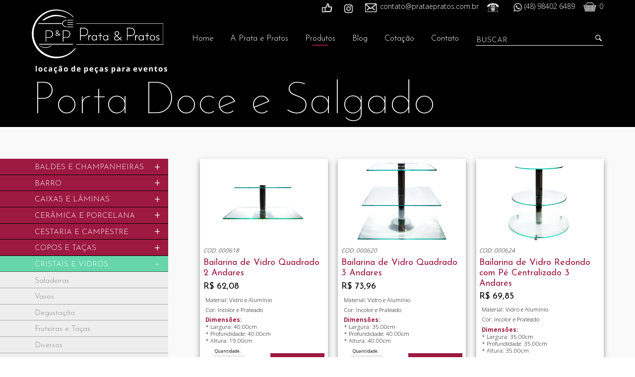

--- FILE ---
content_type: text/html; charset=utf-8
request_url: https://prataepratos.com.br/produtos/cristais-e-vidros/porta-doce-e-salgado
body_size: 16550
content:
 <!DOCTYPE html>
<!--[if IEMobile 7]><html class="iem7" lang="pt-br" dir="ltr"><![endif]-->
<!--[if lte IE 6]><html class="lt-ie9 lt-ie8 lt-ie7" lang="pt-br" dir="ltr"><![endif]-->
<!--[if (IE 7)&(!IEMobile)]><html class="lt-ie9 lt-ie8" lang="pt-br" dir="ltr"><![endif]-->
<!--[if IE 8]><html class="lt-ie9" lang="pt-br" dir="ltr"><![endif]-->
<!--[if (gte IE 9)|(gt IEMobile 7)]><!--><html lang="pt-br" dir="ltr" prefix="content: http://purl.org/rss/1.0/modules/content/ dc: http://purl.org/dc/terms/ foaf: http://xmlns.com/foaf/0.1/ og: http://ogp.me/ns# rdfs: http://www.w3.org/2000/01/rdf-schema# sioc: http://rdfs.org/sioc/ns# sioct: http://rdfs.org/sioc/types# skos: http://www.w3.org/2004/02/skos/core# xsd: http://www.w3.org/2001/XMLSchema#"><!--<![endif]-->
<head>
<meta charset="utf-8" />
<meta property="og:image" content="https://prataepratos.com.br/sites/all/themes/gw2d/logo_gw2d_facebook.jpg" />
<link rel="shortcut icon" href="https://prataepratos.com.br/sites/default/files/favicon.png" type="image/png" />
<meta name="viewport" content="width=device-width, initial-scale=1" />
<meta name="MobileOptimized" content="width" />
<meta name="HandheldFriendly" content="true" />
<meta name="apple-mobile-web-app-capable" content="yes" />
<title>Porta Doce e Salgado</title>
<link href="https://fonts.googleapis.com/css?family=Open+Sans:300,400,700" rel="stylesheet">
<link href="https://fonts.googleapis.com/css?family=Josefin+Sans:100,300,400,700" rel="stylesheet">
<link type="text/css" rel="stylesheet" href="https://prataepratos.com.br/sites/default/files/css/css_xE-rWrJf-fncB6ztZfd2huxqgxu4WO-qwma6Xer30m4.css" media="all" />
<link type="text/css" rel="stylesheet" href="https://prataepratos.com.br/sites/default/files/css/css_9PPr3VH1_6u5XaxqqqBW_eiLD1HFlbAcsE21CrEd_ng.css" media="all" />
<link type="text/css" rel="stylesheet" href="https://prataepratos.com.br/sites/default/files/css/css_NCOSdpoQnWWQHVcfG2o2skDLf8YSjSAlOAadPoELzbo.css" media="all" />
<link type="text/css" rel="stylesheet" href="https://prataepratos.com.br/sites/default/files/css/css_Z9y9nFOjTvXUMxwAIbzptulTGWz3xgBRtsL1QtIouOg.css" media="only screen" />
<link type="text/css" rel="stylesheet" href="https://prataepratos.com.br/sites/default/files/css/css_xGBczeNd-RnxAwKGUMr8W_aq3Cmj51gS3HWCL8LKj2Q.css" media="only screen and (max-width:320px)" />
<link type="text/css" rel="stylesheet" href="https://prataepratos.com.br/sites/default/files/css/css_xGBczeNd-RnxAwKGUMr8W_aq3Cmj51gS3HWCL8LKj2Q.css" media="only screen and (min-width:321px) and (max-width:480px)" />
<link type="text/css" rel="stylesheet" href="https://prataepratos.com.br/sites/default/files/css/css_K1hU49aWy3HnQQM0CGECz0kkenlmgebM8DzMKT30nWE.css" media="only screen and (min-width:700px) and (max-width:1023px)" />
<link type="text/css" rel="stylesheet" href="https://prataepratos.com.br/sites/default/files/css/css_nMsTZ36j9BBdCBeIWyiGUF2KXbSySeZ2X2p2sAVhLPI.css" media="only screen and (min-width:1024px) and (max-width:1620px)" />
<link type="text/css" rel="stylesheet" href="https://prataepratos.com.br/sites/default/files/css/css_WSqv3T9v7Tn_jw2DWNjhEQ_gkHf9qjqA0iFnCwnAwu4.css" media="only screen and (min-width:1621px)" />
<link type="text/css" rel="stylesheet" href="https://prataepratos.com.br/sites/default/files/css/css_OF-xpfcoc1bREQDYYQ22CTngqMLw4_G0MEaqLRM1nG8.css" media="only screen" />
<link type="text/css" rel="stylesheet" href="https://prataepratos.com.br/sites/default/files/css/css_j3LknIsIBFhXK90agReTgEtROJJvANG3u79fRxmwvcg.css" media="screen" />
<link type="text/css" rel="stylesheet" href="https://prataepratos.com.br/sites/default/files/css/css_6b38QoA10iNo0WlQABsPuoYUzGFZrPw1WER3vGjCXdw.css" media="print" />
<link type="text/css" rel="stylesheet" href="https://prataepratos.com.br/sites/default/files/css/css_PMnqiub_NC7EMrmELFdXPc9kGuBuTP6m0EIV2XH7EwI.css" media="only screen" />
<script type="text/javascript" src="https://prataepratos.com.br/sites/default/files/js/js_EebRuRXFlkaf356V0T2K_8cnUVfCKesNTxdvvPSEhCM.js"></script>
<script type="text/javascript" src="https://prataepratos.com.br/sites/default/files/js/js_BFZA8eU4DN5m9LbnST4nCCyi56B3e4BWObIxg5JcdBA.js"></script>
<script type="text/javascript" src="https://prataepratos.com.br/sites/default/files/js/js_DKFiTJRWvPXwJfhXRVa24pz4kih7NT9BlHrbHNnUyyc.js"></script>
<script type="text/javascript">
<!--//--><![CDATA[//><!--
(function(i,s,o,g,r,a,m){i["GoogleAnalyticsObject"]=r;i[r]=i[r]||function(){(i[r].q=i[r].q||[]).push(arguments)},i[r].l=1*new Date();a=s.createElement(o),m=s.getElementsByTagName(o)[0];a.async=1;a.src=g;m.parentNode.insertBefore(a,m)})(window,document,"script","https://www.google-analytics.com/analytics.js","ga");ga("create", "UA-113548175-1", {"cookieDomain":"auto"});ga("send", "pageview");
//--><!]]>
</script>
<script type="text/javascript" src="https://prataepratos.com.br/sites/default/files/js/js_9d3RS9VUk5vP8euMIP2xS02WdCRxznsa2CfIsRVEVg4.js"></script>
<script type="text/javascript" src="https://prataepratos.com.br/sites/default/files/js/js_pgdAuBZYmaLA6fp5a_B6QAkL_l1FLIPZhipbakMW04I.js"></script>
<script type="text/javascript">
<!--//--><![CDATA[//><!--
jQuery.extend(Drupal.settings, {"basePath":"\/","pathPrefix":"","ajaxPageState":{"theme":"gw2d","theme_token":"N2fDqQfQW23sZlYEfUSpcMsGMG0iJ8DeJLhRU7E9ERM","jquery_version":"1.10","js":{"sites\/all\/themes\/gw2d\/scripts\/media_queries.js":1,"sites\/all\/modules\/jquery_update\/replace\/jquery\/1.10\/jquery.min.js":1,"misc\/jquery-extend-3.4.0.js":1,"misc\/jquery.once.js":1,"misc\/drupal.js":1,"sites\/all\/modules\/jquery_update\/replace\/ui\/external\/jquery.cookie.js":1,"sites\/all\/modules\/clientside_validation\/jquery.form.js":1,"misc\/ajax.js":1,"sites\/all\/modules\/jquery_update\/js\/jquery_update.js":1,"public:\/\/languages\/pt-br_1pOQa07_STJ-KrG1PynYKX8GBPgFAH6c1ANmjSmQhic.js":1,"sites\/all\/modules\/views_load_more\/views_load_more.js":1,"sites\/all\/modules\/views\/js\/base.js":1,"misc\/progress.js":1,"sites\/all\/modules\/views\/js\/ajax_view.js":1,"sites\/all\/modules\/google_analytics\/googleanalytics.js":1,"0":1,"sites\/all\/themes\/base\/scripts\/jquery.parallax-1.1.3.js":1,"sites\/all\/themes\/base\/scripts\/jquery.localscroll-1.2.7-min.js":1,"sites\/all\/themes\/base\/scripts\/jquery.smooth-scroll.js":1,"sites\/all\/themes\/base\/scripts\/jquery.scrollTo-1.4.2-min.js":1,"sites\/all\/themes\/base\/scripts\/jquery.sequence-min.js":1,"sites\/all\/themes\/base\/scripts\/jquery.flexslider-min.js":1,"sites\/all\/themes\/base\/scripts\/jquery-ui.js":1,"sites\/all\/themes\/base\/scripts\/jquery.tubular.1.0.js":1,"sites\/all\/themes\/base\/scripts\/general.js":1,"sites\/all\/themes\/gw2d\/scripts\/countdown\/jquery.countdown.js":1,"sites\/all\/themes\/gw2d\/scripts\/countdown\/script.js":1,"sites\/all\/themes\/adaptivetheme\/at_core\/scripts\/scalefix.js":1,"sites\/all\/themes\/adaptivetheme\/at_core\/scripts\/onmediaquery.js":1},"css":{"modules\/system\/system.base.css":1,"modules\/system\/system.menus.css":1,"modules\/system\/system.messages.css":1,"modules\/system\/system.theme.css":1,"sites\/all\/modules\/date\/date_api\/date.css":1,"sites\/all\/modules\/date\/date_popup\/themes\/datepicker.1.7.css":1,"modules\/field\/theme\/field.css":1,"modules\/node\/node.css":1,"modules\/user\/user.css":1,"sites\/all\/modules\/views\/css\/views.css":1,"sites\/all\/modules\/ckeditor\/css\/ckeditor.css":1,"sites\/all\/modules\/ctools\/css\/ctools.css":1,"sites\/all\/modules\/panels\/css\/panels.css":1,"sites\/all\/themes\/base\/css\/base.global.base.css":1,"sites\/all\/themes\/base\/css\/base.global.styles.css":1,"sites\/all\/themes\/base\/css\/base.responsive.smartphone.portrait.css":1,"sites\/all\/themes\/base\/css\/base.responsive.smartphone.landscape.css":1,"sites\/all\/themes\/base\/css\/base.responsive.tablet.portrait.css":1,"sites\/all\/themes\/base\/css\/base.responsive.tablet.landscape.css":1,"sites\/all\/themes\/base\/css\/base.responsive.desktop.css":1,"sites\/all\/themes\/base\/css\/base.responsive.custom.css":1,"sites\/all\/themes\/adaptivetheme\/at_core\/css\/at.layout.css":1,"sites\/all\/themes\/base\/css\/user-login.css":1,"sites\/all\/themes\/base\/css\/global.base.css":1,"sites\/all\/themes\/base\/css\/jquery-ui.min.css":1,"sites\/all\/themes\/base\/css\/jquery-ui.theme.min.css":1,"sites\/all\/themes\/gw2d\/css\/global.styles.css":1,"sites\/all\/themes\/base\/css\/flexslider.css":1,"sites\/all\/themes\/gw2d\/css\/sliding-horizontal-parallax.css":1,"sites\/all\/themes\/base\/css\/print.css":1,"public:\/\/adaptivetheme\/gw2d_files\/gw2d.responsive.layout.css":1,"public:\/\/adaptivetheme\/gw2d_files\/gw2d.responsive.styles.css":1}},"views":{"ajax_path":"\/views\/ajax","ajaxViews":{"views_dom_id:2019a7a297f681f071646918dd57e8ec":{"view_name":"produtos","view_display_id":"subcategorias_produtos_pane","view_args":"5328","view_path":"taxonomy\/term\/5328","view_base_path":"taxonomy\/term\/5328","view_dom_id":"2019a7a297f681f071646918dd57e8ec","pager_element":0}}},"urlIsAjaxTrusted":{"\/views\/ajax":true,"\/buscar-produtos":true},"googleanalytics":{"trackOutbound":1,"trackMailto":1,"trackDownload":1,"trackDownloadExtensions":"7z|aac|arc|arj|asf|asx|avi|bin|csv|doc(x|m)?|dot(x|m)?|exe|flv|gif|gz|gzip|hqx|jar|jpe?g|js|mp(2|3|4|e?g)|mov(ie)?|msi|msp|pdf|phps|png|ppt(x|m)?|pot(x|m)?|pps(x|m)?|ppam|sld(x|m)?|thmx|qtm?|ra(m|r)?|sea|sit|tar|tgz|torrent|txt|wav|wma|wmv|wpd|xls(x|m|b)?|xlt(x|m)|xlam|xml|z|zip"},"adaptivetheme":{"gw2d":{"layout_settings":{"bigscreen":"three-col-grail","tablet_landscape":"three-col-grail","tablet_portrait":"one-col-vert","smalltouch_landscape":"one-col-vert","smalltouch_portrait":"one-col-stack"},"media_query_settings":{"bigscreen":"only screen and (min-width:1621px)","tablet_landscape":"only screen and (min-width:1024px) and (max-width:1620px)","tablet_portrait":"only screen and (min-width:700px) and (max-width:1023px)","smalltouch_landscape":"only screen and (max-width:699px)","smalltouch_portrait":"only screen and (max-width:400px)"}}}});
//--><!]]>
</script>
<!--[if lt IE 9]>
<script src="https://prataepratos.com.br/sites/all/themes/adaptivetheme/at_core/scripts/html5.js?pv1y9x"></script>
<script src="https://prataepratos.com.br/sites/all/themes/adaptivetheme/at_core/scripts/respond.js?pv1y9x"></script>
<![endif]-->
</head>
<body class="html not-front not-logged-in no-sidebars page-taxonomy page-taxonomy-term page-taxonomy-term- page-taxonomy-term-5328 categoria i18n-pt-br atr-7.x-3.x atv-7.x-3.1 role-anonymous-user page-produtos/cristais-e-vidros/porta-doce-e-salgado">
    <div id="page" class="container page">
  
  <header id="header" class="clearfix" role="banner">
		<div class="content-width">
      <!-- region: Header Top -->
      	
        <div class="header-top">
          <div class="region region-header-top"><div class="region-inner clearfix"><div id="block-gw2d-gw2d-header" class="block block-gw2d no-title odd first last block-count-1 block-region-header-top block-gw2d-header" ><div class="block-inner clearfix">  
  <div class="block-content content"><div class="header-block">
  <ul>
    <li class="redes-sociais">
                        <a href="https://www.facebook.com/prataepratos" class="facebook" target="_blank">&nbsp;</a>
                                <a href="https://www.instagram.com/prataepratos" class="instagram" target="_blank">&nbsp;</a>
                                              </li>
    <li class="email">contato@prataepratos.com.br</li>
    <li class="telefone"></li>
    <li class="telefone2">(48) 98402 6489</li>
    <li class="carrinho"><a title="Carrinho" href="/cotacao">
    0</a></li>
  </ul>  
</div>

</div>
  </div></div></div></div>    
        </div>
      
              <!-- start: Branding -->
                  <div id="logo">
            <a href="/"><img typeof="foaf:Image" class="image-style-logo" src="https://prataepratos.com.br/sites/default/files/styles/logo/public/logo-horiz-branca.png?itok=yshEUQwE" alt="" /></a>
          </div>
           
            <!-- region: Header -->
      <div class="region region-header"><div class="region-inner clearfix"><div id="block-views-exp-produtos-page-1" class="block block-views no-title odd first block-count-2 block-region-header block--exp-produtos-page-1" ><div class="block-inner clearfix">  
  <div class="block-content content"><form action="/buscar-produtos" method="get" id="views-exposed-form-produtos-page-1" accept-charset="UTF-8"><div><div class="views-exposed-form">
  <div class="views-exposed-widgets clearfix">
          <div id="edit-combine-wrapper" class="views-exposed-widget views-widget-filter-combine">
                  <label for="edit-combine">
            Combine fields filter          </label>
                        <div class="views-widget">
          <div class="form-item form-type-textfield form-item-combine">
 <input placeholder="Buscar" type="text" id="edit-combine" name="combine" value="" size="30" maxlength="128" class="form-text" />
</div>
        </div>
              </div>
                    <div class="views-exposed-widget views-submit-button">
      <input type="submit" id="edit-submit-produtos" name="" value="Buscar" class="form-submit" />    </div>
      </div>
</div>
</div></form></div>
  </div></div><nav id="block-menu-menu-menu-topo" class="block block-menu no-title even last block-count-3 block-region-header block-menu-menu-topo"  role="navigation"><div class="block-inner clearfix">  
  <ul class="menu clearfix"><li class="first leaf menu-depth-1 menu-item-1156"><a href="/">Home</a></li><li class="leaf menu-depth-1 menu-item-1234"><a href="/quem-somos">A Prata e Pratos</a></li><li class="leaf active-trail menu-depth-1 menu-item-1157"><a href="/produtos" class="active-trail">Produtos</a></li><li class="leaf menu-depth-1 menu-item-1235"><a href="/blog">Blog</a></li><li class="leaf menu-depth-1 menu-item-1159"><a href="/cotacao">Cotação</a></li><li class="last leaf menu-depth-1 menu-item-603"><a href="/contato" class="contato">Contato</a></li></ul>
  </div></nav></div></div>      <a class="open-menu" id="button-menu">menu</a>
		</div>
		
  </header>

		
		<div id="content-top" class="clearfix">
			<div class="content-width">	
				<div class="region region-content-top"><div class="region-inner clearfix"><div id="block-gw2d-categoria-header" class="block block-gw2d no-title odd first last block-count-4 block-region-content-top block-categoria-header" ><div class="block-inner clearfix">  
  <div class="block-content content"><div class="categoria-header">
  <div class="categoria-banner">
				
  </div>
  <div class="categoria-info">
    <div class="categoria-wrapper">
      <h2 class="title">Porta Doce e Salgado</h2>
    </div>
  </div>
</div>
</div>
  </div></div></div></div>		
			</div>
		</div>
		
	
	<!-- region: Main Content -->
							<div id="content" class="clearfix region">
				<!-- Messages and Help -->
				<div class="content-width">	
							
											
														 					<h1>Porta Doce e Salgado	</h1>
				 			
			
											<div id="content-left" class="no-image">
		
							<div class="region region-content-left"><div class="region-inner clearfix"><nav id="block-menu-menu-subcategoria" class="block block-menu odd first last block-count-5 block-region-content-left block-menu-subcategoria"  role="navigation"><div class="block-inner clearfix">  
  <div class="block-content content"><ul class="menu clearfix"><li class="first expanded menu-depth-1 menu-item-1208"><a href="/produtos/baldes-e-champanheiras" title="Baldes e Champanheiras">Baldes e Champanheiras</a><ul class="menu clearfix"><li class="first leaf menu-depth-2 menu-item-2818"><a href="/produtos/baldes-e-champanheiras/inox" title="Inox">Inox</a></li><li class="leaf menu-depth-2 menu-item-2839"><a href="/produtos/baldes-e-champanheiras/diversos" title="Diversos">Diversos</a></li><li class="leaf menu-depth-2 menu-item-2821"><a href="/produtos/baldes-e-champanheiras/alum%C3%ADnio" title="Alumínio">Alumínio</a></li><li class="leaf menu-depth-2 menu-item-2817"><a href="/produtos/baldes-e-champanheiras/acr%C3%ADlico" title="Acrílico">Acrílico</a></li><li class="leaf menu-depth-2 menu-item-2777"><a href="/produtos/baldes-e-champanheiras/prata" title="Prata">Prata</a></li><li class="last leaf menu-depth-2 menu-item-2819"><a href="/produtos/baldes-e-champanheiras/vidro" title="Vidro">Vidro</a></li></ul></li><li class="expanded menu-depth-1 menu-item-1209"><a href="/produtos/barro" title="Barro">Barro</a><ul class="menu clearfix"><li class="first leaf menu-depth-2 menu-item-2825"><a href="/produtos/barro/travessas" title="Travessas">Travessas</a></li><li class="leaf menu-depth-2 menu-item-2836"><a href="/produtos/barro/rechauds" title="Rechauds">Rechauds</a></li><li class="last leaf menu-depth-2 menu-item-3145"><a href="/produtos/outros" title="Outros">Outros</a></li></ul></li><li class="expanded menu-depth-1 menu-item-1210"><a href="/produtos/caixas-e-l%C3%A2minas" title="Caixas e Lâminas">Caixas e Lâminas</a><ul class="menu clearfix"><li class="first leaf menu-depth-2 menu-item-2800"><a href="/produtos/caixas-e-l%C3%A2minas/vidro" title="Vidro">Vidro</a></li><li class="last leaf menu-depth-2 menu-item-2823"><a href="/produtos/caixas-e-l%C3%A2minas/espelho" title="Espelho">Espelho</a></li></ul></li><li class="expanded menu-depth-1 menu-item-1206"><a href="/produtos/cer%C3%A2mica-e-porcelana" title="Cerâmica e Porcelana">Cerâmica e Porcelana</a><ul class="menu clearfix"><li class="first leaf menu-depth-2 menu-item-2808"><a href="/produtos/cer%C3%A2mica-e-porcelana/porcelana-branca" title="Porcelana Branca">Porcelana Branca</a></li><li class="leaf menu-depth-2 menu-item-2810"><a href="/produtos/cer%C3%A2mica-e-porcelana/cer%C3%A2mica-colorida" title="Cerâmica Colorida">Cerâmica Colorida</a></li><li class="last leaf menu-depth-2 menu-item-2830"><a href="/produtos/cer%C3%A2mica-e-porcelana/cer%C3%A2mica-branca" title="Cerâmica Branca">Cerâmica Branca</a></li></ul></li><li class="expanded menu-depth-1 menu-item-1211"><a href="/produtos/cestaria-e-campestre" title="Cestaria e Campestre">Cestaria e Campestre</a><ul class="menu clearfix"><li class="first leaf menu-depth-2 menu-item-2814"><a href="/produtos/cestaria-e-campestre/cestas" title="Cestas">Cestas</a></li><li class="leaf menu-depth-2 menu-item-2812"><a href="/produtos/cestaria-e-campestre/bandejas" title="Bandejas">Bandejas</a></li><li class="leaf menu-depth-2 menu-item-2829"><a href="/produtos/cestaria-e-campestre/diversos" title="Diversos">Diversos</a></li><li class="last leaf menu-depth-2 menu-item-2815"><a href="/produtos/cestaria-e-campestre/porta-doce-e-salgado" title="Porta Doce e Salgado">Porta Doce e Salgado</a></li></ul></li><li class="expanded menu-depth-1 menu-item-1212"><a href="/produtos/copos-e-ta%C3%A7as" title="Copos e Taças">Copos e Taças</a><ul class="menu clearfix"><li class="first leaf menu-depth-2 menu-item-2760"><a href="/produtos/copos-e-ta%C3%A7as/cristal" title="Cristal">Cristal</a></li><li class="leaf menu-depth-2 menu-item-2785"><a href="/produtos/copos-e-ta%C3%A7as/prata" title="Prata">Prata</a></li><li class="leaf menu-depth-2 menu-item-2757"><a href="/produtos/copos-e-ta%C3%A7as/vidro" title="Vidro">Vidro</a></li><li class="leaf menu-depth-2 menu-item-2761"><a href="/produtos/copos-e-ta%C3%A7as/semi-cristal" title="Semi Cristal">Semi Cristal</a></li><li class="last leaf menu-depth-2 menu-item-3146"><a href="/produtos/diversos" title="Diversos">Diversos</a></li></ul></li><li class="expanded active-trail menu-depth-1 menu-item-1213"><a href="/produtos/cristais-e-vidros" title="Cristais e Vidros" class="active-trail">Cristais e Vidros</a><ul class="menu clearfix"><li class="first leaf menu-depth-2 menu-item-2798"><a href="/produtos/cristais-e-vidros/saladeiras" title="Saladeiras">Saladeiras</a></li><li class="leaf menu-depth-2 menu-item-2759"><a href="/produtos/cristais-e-vidros/vasos" title="Vasos">Vasos</a></li><li class="leaf menu-depth-2 menu-item-2791"><a href="/produtos/cristais-e-vidros/degusta%C3%A7%C3%A3o" title="Degustação">Degustação</a></li><li class="leaf menu-depth-2 menu-item-2787"><a href="/produtos/cristais-e-vidros/fruteiras-e-ta%C3%A7" title="Fruteiras e Taças">Fruteiras e Taças</a></li><li class="leaf menu-depth-2 menu-item-2832"><a href="/produtos/cristais-e-vidros/diversos" title="Diversos">Diversos</a></li><li class="leaf menu-depth-2 menu-item-2782"><a href="/produtos/cristais-e-vidros/jarras" title="Jarras">Jarras</a></li><li class="leaf active-trail menu-depth-2 menu-item-2788"><a href="/produtos/cristais-e-vidros/porta-doce-e-salgado" title="Porta Doce e Salgado" class="active-trail active">Porta Doce e Salgado</a></li><li class="leaf menu-depth-2 menu-item-2792"><a href="/produtos/cristais-e-vidros/pratos-e-travessas" title="Pratos e Travessas">Pratos e Travessas</a></li><li class="leaf menu-depth-2 menu-item-2820"><a href="/produtos/cristais-e-vidros/baldes-e-champanheiras" title="Baldes e Champanheiras">Baldes e Champanheiras</a></li><li class="last leaf menu-depth-2 menu-item-2786"><a href="/produtos/cristais-e-vidros/bowl-e-bomboni%C3%A8re" title="Bowl e Bombonière">Bowl e Bombonière</a></li></ul></li><li class="expanded menu-depth-1 menu-item-1214"><a href="/produtos/degusta%C3%A7%C3%A3o-e-finger-food" title="Degustação e Finger food">Degustação e Finger food</a><ul class="menu clearfix"><li class="first leaf menu-depth-2 menu-item-2758"><a href="/produtos/degusta%C3%A7%C3%A3o-e-finger-food/cristais-e-vidros" title="Cristais e Vidros">Cristais e Vidros</a></li><li class="leaf menu-depth-2 menu-item-2802"><a href="/produtos/degusta%C3%A7%C3%A3o-e-finger-food/colheres" title="Colheres">Colheres</a></li><li class="leaf menu-depth-2 menu-item-2748"><a href="/produtos/degusta%C3%A7%C3%A3o-e-finger-food/canequinhas" title="Canequinhas">Canequinhas</a></li><li class="leaf menu-depth-2 menu-item-2752"><a href="/produtos/degusta%C3%A7%C3%A3o-e-finger-food/diversos" title="Diversos">Diversos</a></li><li class="leaf menu-depth-2 menu-item-2841"><a href="/produtos/degusta%C3%A7%C3%A3o-e-finger-food/pratinhos" title="Pratinhos">Pratinhos</a></li><li class="leaf menu-depth-2 menu-item-2801"><a href="/produtos/degusta%C3%A7%C3%A3o-e-finger-food/ramequins" title="Ramequins">Ramequins</a></li><li class="last leaf menu-depth-2 menu-item-3151"><a href="/produtos/talheres-para-degusta%C3%A7%C3%A3o" title="Talheres para Degustação">Talheres para Degustação</a></li></ul></li><li class="expanded menu-depth-1 menu-item-1215"><a href="/produtos/metais" title="Metais">Metais</a><ul class="menu clearfix"><li class="first leaf menu-depth-2 menu-item-2831"><a href="/produtos/metais/coloridas" title="Coloridas">Coloridas</a></li><li class="leaf menu-depth-2 menu-item-2797"><a href="/produtos/metais/cristais" title="Cristais">Cristais</a></li><li class="leaf menu-depth-2 menu-item-2828"><a href="/produtos/metais/douradas" title="Douradas">Douradas</a></li><li class="leaf menu-depth-2 menu-item-2795"><a href="/produtos/metais/p%C3%A9rolas" title="Pérolas">Pérolas</a></li><li class="last leaf menu-depth-2 menu-item-3138"><a href="/produtos/prateada" title="Prateada">Prateada</a></li></ul></li><li class="expanded menu-depth-1 menu-item-1216"><a href="/produtos/porta-doce-e-salgado" title="Porta Doce e Salgado">Porta Doce e Salgado</a><ul class="menu clearfix"><li class="first leaf menu-depth-2 menu-item-2809"><a href="/produtos/porta-doce-e-salgado/cer%C3%A2mica-e-porcelana" title="Cerâmica e Porcelana">Cerâmica e Porcelana</a></li><li class="leaf menu-depth-2 menu-item-2789"><a href="/produtos/porta-doce-e-salgado/cristal" title="Cristal">Cristal</a></li><li class="leaf menu-depth-2 menu-item-2824"><a href="/produtos/porta-doce-e-salgado/espelho" title="Espelho">Espelho</a></li><li class="leaf menu-depth-2 menu-item-3144"><a href="/produtos/madeira" title="Madeira">Madeira</a></li><li class="leaf menu-depth-2 menu-item-2796"><a href="/produtos/porta-doce-e-salgado/metais" title="Metais">Metais</a></li><li class="leaf menu-depth-2 menu-item-2768"><a href="/produtos/porta-doce-e-salgado/prata" title="Prata">Prata</a></li><li class="leaf menu-depth-2 menu-item-2816"><a href="/produtos/porta-doce-e-salgado/r%C3%BAstico" title="Rústico">Rústico</a></li><li class="last leaf menu-depth-2 menu-item-2794"><a href="/produtos/porta-doce-e-salgado/vidro" title="Vidro">Vidro</a></li></ul></li><li class="expanded menu-depth-1 menu-item-1217"><a href="/produtos/prataria" title="Prataria">Prataria</a><ul class="menu clearfix"><li class="first leaf menu-depth-2 menu-item-2776"><a href="/produtos/prataria/diversos" title="Diversos">Diversos</a></li><li class="leaf menu-depth-2 menu-item-2775"><a href="/produtos/prataria/fruteiras" title="Fruteiras">Fruteiras</a></li><li class="leaf menu-depth-2 menu-item-2822"><a href="/produtos/prataria/casti%C3%A7ais-e-candelabros" title="Castiçais e Candelabros">Castiçais e Candelabros</a></li><li class="leaf menu-depth-2 menu-item-2774"><a href="/produtos/prataria/bowls-e-cumbucas" title="Bowls e Cumbucas">Bowls e Cumbucas</a></li><li class="leaf menu-depth-2 menu-item-2769"><a href="/produtos/prataria/bandejas-e-travessas" title="Bandejas e Travessas">Bandejas e Travessas</a></li><li class="leaf menu-depth-2 menu-item-2779"><a href="/produtos/prataria/jarras-e-molheiras" title="Jarras e Molheiras">Jarras e Molheiras</a></li><li class="leaf menu-depth-2 menu-item-2767"><a href="/produtos/prataria/porta-doce-e-salgado" title="Porta Doce e Salgado">Porta Doce e Salgado</a></li><li class="leaf menu-depth-2 menu-item-2780"><a href="/produtos/prataria/ta%C3%A7-%C3%A2nforas-e-colunas" title="Taça, Ânforas e Colunas">Taça, Ânforas e Colunas</a></li><li class="leaf menu-depth-2 menu-item-2784"><a href="/produtos/prataria/samovar" title="Samovar">Samovar</a></li><li class="leaf menu-depth-2 menu-item-2772"><a href="/produtos/prataria/rechaud-e-panelas" title="Rechaud e Panelas">Rechaud e Panelas</a></li><li class="last leaf menu-depth-2 menu-item-2778"><a href="/produtos/prataria/baldes-e-champanheiras" title="Baldes e Champanheiras">Baldes e Champanheiras</a></li></ul></li><li class="expanded menu-depth-1 menu-item-1218"><a href="/produtos/pratos-e-x%C3%ADcaras" title="Pratos e Xícaras">Pratos e Xícaras</a><ul class="menu clearfix"><li class="first leaf menu-depth-2 menu-item-2747"><a href="/produtos/pratos-e-x%C3%ADcaras/consom%C3%AAs" title="Consomês">Consomês</a></li><li class="leaf menu-depth-2 menu-item-2749"><a href="/produtos/pratos-e-x%C3%ADcaras/diversos" title="Diversos">Diversos</a></li><li class="leaf menu-depth-2 menu-item-2751"><a href="/produtos/pratos-e-x%C3%ADcaras/x%C3%ADcaras" title="Xícaras">Xícaras</a></li><li class="leaf menu-depth-2 menu-item-2750"><a href="/produtos/pratos-e-x%C3%ADcaras/prato-fundo" title="Prato Fundo">Prato Fundo</a></li><li class="leaf menu-depth-2 menu-item-2746"><a href="/produtos/pratos-e-x%C3%ADcaras/prato-de-sobremesa" title="Prato de Sobremesa">Prato de Sobremesa</a></li><li class="last leaf menu-depth-2 menu-item-2745"><a href="/produtos/pratos-e-x%C3%ADcaras/prato-de-mesa" title="Prato de Mesa">Prato de Mesa</a></li></ul></li><li class="expanded menu-depth-1 menu-item-1219"><a href="/produtos/rechauds-e-panelas" title="Rechauds e Panelas">Rechauds e Panelas</a><ul class="menu clearfix"><li class="first leaf menu-depth-2 menu-item-2773"><a href="/produtos/rechauds-e-panelas/prata" title="Prata">Prata</a></li><li class="leaf menu-depth-2 menu-item-2838"><a href="/produtos/rechauds-e-panelas/alum%C3%ADnio" title="Alumínio">Alumínio</a></li><li class="leaf menu-depth-2 menu-item-2807"><a href="/produtos/rechauds-e-panelas/paellera" title="Paelleira">Paellera</a></li><li class="leaf menu-depth-2 menu-item-2837"><a href="/produtos/rechauds-e-panelas/inox" title="Inox">Inox</a></li><li class="leaf menu-depth-2 menu-item-2834"><a href="/produtos/rechauds-e-panelas/cer%C3%A2mica" title="Cerâmica">Cerâmica</a></li><li class="leaf menu-depth-2 menu-item-2835"><a href="/produtos/rechauds-e-panelas/barro" title="Barro">Barro</a></li><li class="last leaf menu-depth-2 menu-item-3153"><a href="/produtos/outros-0" title="Outros">Outros</a></li></ul></li><li class="expanded menu-depth-1 menu-item-1220"><a href="/produtos/utilidades-e-servi%C3%A7os" title="Serviço">Utilidades e Serviços</a><ul class="menu clearfix"><li class="first leaf menu-depth-2 menu-item-2781"><a href="/produtos/utilidades-e-servi%C3%A7os/panelas" title="Panelas">Panelas</a></li><li class="leaf menu-depth-2 menu-item-2806"><a href="/produtos/utilidades-e-servi%C3%A7os/t%C3%A9rmicas" title="Térmicas">Térmicas</a></li><li class="leaf menu-depth-2 menu-item-2805"><a href="/produtos/utilidades-e-servi%C3%A7os/diversos" title="Diversos">Diversos</a></li><li class="leaf menu-depth-2 menu-item-2770"><a href="/produtos/utilidades-e-servi%C3%A7os/bandejas" title="Bandejas">Bandejas</a></li><li class="last leaf menu-depth-2 menu-item-2804"><a href="/produtos/utilidades-e-servi%C3%A7os/aquecedores" title="Aquecedores">Aquecedores</a></li></ul></li><li class="leaf menu-depth-1 menu-item-1221"><a href="/produtos/sousplat" title="Sousplat">Sousplat</a></li><li class="expanded menu-depth-1 menu-item-1222"><a href="/produtos/suqueiras" title="Suqueiras">Suqueiras</a><ul class="menu clearfix"><li class="first leaf menu-depth-2 menu-item-2799"><a href="/produtos/suqueiras/vidro" title="Vidro">Vidro</a></li><li class="last leaf menu-depth-2 menu-item-2833"><a href="/produtos/suqueiras/cristal" title="Cristal">Cristal</a></li></ul></li><li class="expanded menu-depth-1 menu-item-1223"><a href="/produtos/talheres" title="Talheres">Talheres</a><ul class="menu clearfix"><li class="first leaf menu-depth-2 menu-item-2755"><a href="/produtos/talheres/linha-dia-dia" title="Inox Dia a dia">Linha Dia a Dia</a></li><li class="leaf menu-depth-2 menu-item-2753"><a href="/produtos/talheres/linha-festa" title="Inox Liga Pesada">Linha Festa</a></li><li class="leaf menu-depth-2 menu-item-2754"><a href="/produtos/talheres/linha-em-prata" title="Prata">Linha em Prata</a></li><li class="leaf menu-depth-2 menu-item-2756"><a href="/produtos/talheres/linha-acr%C3%ADlico" title="Acrílico">Linha Acrílico</a></li><li class="leaf menu-depth-2 menu-item-2845"><a href="/produtos/talheres/linha-r%C3%BAstica" title="Rústico">Linha Rústica</a></li><li class="leaf menu-depth-2 menu-item-3147"><a href="/produtos/talheres-de-mesa" title="Talheres de Mesa">Talheres de Mesa</a></li><li class="leaf menu-depth-2 menu-item-3148"><a href="/produtos/talheres-de-sobremesa" title="Talheres de Sobremesa">Talheres de Sobremesa</a></li><li class="leaf menu-depth-2 menu-item-3152"><a href="/produtos/talheres-para-peixe" title="Talher de Peixe">Talheres para Peixe</a></li><li class="leaf menu-depth-2 menu-item-3150"><a href="/produtos/talheres/talheres-degusta%C3%A7%C3%A3o-ch%C3%A1-e-caf%C3%A9" title="Talheres Degustação">Talheres Degustação, Chá e Café</a></li><li class="last leaf menu-depth-2 menu-item-3149"><a href="/produtos/talheres-de-servi%C3%A7o" title="Talheres de Serviço">Talheres de Serviço</a></li></ul></li><li class="expanded menu-depth-1 menu-item-1224"><a href="/produtos/tecidos" title="Tecidos">Tecidos</a><ul class="menu clearfix"><li class="first leaf menu-depth-2 menu-item-2765"><a href="/produtos/tecidos/guardanapo" title="Guardanapo">Guardanapo</a></li><li class="leaf menu-depth-2 menu-item-3154"><a href="/produtos/jogo-americado" title="Jogo Americado">Jogo Americado</a></li><li class="leaf menu-depth-2 menu-item-2763"><a href="/produtos/tecidos/toalha-quadradra" title="Toalha Quadradra">Toalha Quadradra</a></li><li class="leaf menu-depth-2 menu-item-2762"><a href="/produtos/tecidos/toalha-redonda" title="Toalha Redonda">Toalha Redonda</a></li><li class="leaf menu-depth-2 menu-item-2764"><a href="/produtos/tecidos/toalha-retangular" title="Toalha Retangular">Toalha Retangular</a></li><li class="last leaf menu-depth-2 menu-item-2766"><a href="/produtos/tecidos/trilho" title="Trilho">Trilho</a></li></ul></li><li class="expanded menu-depth-1 menu-item-1225"><a href="/produtos/travessas" title="Travessas">Travessas</a><ul class="menu clearfix"><li class="first leaf menu-depth-2 menu-item-2771"><a href="/produtos/travessas/prata" title="Prata">Prata</a></li><li class="leaf menu-depth-2 menu-item-2813"><a href="/produtos/travessas/diversos" title="Diversos">Diversos</a></li><li class="leaf menu-depth-2 menu-item-2793"><a href="/produtos/travessas/cristal-e-vidro" title="Cristal e Vidro">Cristal e Vidro</a></li><li class="leaf menu-depth-2 menu-item-2811"><a href="/produtos/travessas/cer%C3%A2mica-e-porcelana-branca" title="Cerâmica e Porcelana">Cerâmica e Porcelana Branca</a></li><li class="last leaf menu-depth-2 menu-item-3137"><a href="/produtos/cer%C3%A2mica-e-porcelana-colorida" title="Cerâmica e Porcelana Colorida">Cerâmica e Porcelana Colorida</a></li></ul></li><li class="last expanded menu-depth-1 menu-item-3139"><a href="/produtos/vasos" title="Vasos">Vasos</a><ul class="menu clearfix"><li class="first leaf menu-depth-2 menu-item-3140"><a href="/produtos/vasos/cer%C3%A2mica-e-porcelana" title="Cerâmica e Porcelana">Cerâmica e Porcelana</a></li><li class="leaf menu-depth-2 menu-item-3142"><a href="/produtos/vasos/cristal" title="Cristal">Cristal</a></li><li class="leaf menu-depth-2 menu-item-3141"><a href="/produtos/vasos/vidro" title="Vidro">Vidro</a></li><li class="last leaf menu-depth-2 menu-item-3143"><a href="/produtos/vasos/outros" title="Outros">Outros</a></li></ul></li></ul></div>
  </div></nav></div></div>						</div>
							
					<section class="nodes"></section>	
											<div id="content-right">
							<div class="region region-content-right"><div class="region-inner clearfix"><div id="block-system-main" class="block block-system no-title odd first last block-count-6 block-region-content-right block-main" ><div class="block-inner clearfix">  
  <div class="block-content content"><div class="one-column at-panel panel-display clearfix" >
  <div class="region region-one-main">
    <div class="region-inner clearfix">
        <div class="pane-content">
    <div class="view view-produtos view-id-produtos view-display-id-subcategorias_produtos_pane view-dom-id-2019a7a297f681f071646918dd57e8ec">
        
  
  
      <div class="view-content">
      <div class="item-list">    <ul>          <li class="views-row views-row-1 views-row-odd views-row-first"><div class="produto-teaser">
      <div class="produto-image">
                  <a href="/produtos/cristais-e-vidros/porta-doce-e-salgado/bailarina-de-vidro-quadrado-2-andares" title="Bailarina de Vidro Quadrado 2 Andares"><img src="https://prataepratos.com.br/sites/default/files/imagens/produtos/000618%20tripe%20de%20vidro%20quadrado%202%20andares_0.jpg" alt="Bailarina de Vidro Quadrado 2 Andares" title="Bailarina de Vidro Quadrado 2 Andares" /></a>
              </div>
    <div class="produto-info-wrapper">
      <div class="produto-cod">
      <span>COD: 000618</span>
      </div>
      <div class="produto-title">
        <h3><a href="/produtos/cristais-e-vidros/porta-doce-e-salgado/bailarina-de-vidro-quadrado-2-andares" title="Bailarina de Vidro Quadrado 2 Andares">Bailarina de Vidro Quadrado 2 Andares</a></h3>
      </div>
      <div class="produto-preco">
        <p>R$ 62,08</p>
      </div>
      <div class="produto-info">
        <p><p>Material: Vidro e Alumínio</p>

<p>Cor: Incolor e Prateado</p>

<p><strong>Dimensões:</strong><br />
* Largura: 40.00cm<br />
* Profundidade: 40.00cm<br />
* Altura: 19.00cm</p>
</p>
      </div>

            <div class="produto-adicionar">
        <div class="produto-quantidade-box">
        <label>Quantidade:</label>
        <div class="dec button">-</div>
        <input type="number" class="produto_quantidade" value="1">
        <div class="inc button">+</div>
        </div>
        <a href="#" class="carrinho " rel="2709" title="Adicionar">Adicionar</a>
      </div>
    </div>





</div>

</li>
          <li class="views-row views-row-2 views-row-even"><div class="produto-teaser">
      <div class="produto-image">
                  <a href="/produtos/cristais-e-vidros/porta-doce-e-salgado/bailarina-de-vidro-quadrado-3-andares" title="Bailarina de Vidro Quadrado 3 Andares"><img src="https://prataepratos.com.br/sites/default/files/imagens/produtos/000620_tripe_de_vidro_quadrado_3_andares.jpg" alt="Bailarina de Vidro Quadrado 3 Andares" title="Bailarina de Vidro Quadrado 3 Andares" /></a>
              </div>
    <div class="produto-info-wrapper">
      <div class="produto-cod">
      <span>COD: 000620</span>
      </div>
      <div class="produto-title">
        <h3><a href="/produtos/cristais-e-vidros/porta-doce-e-salgado/bailarina-de-vidro-quadrado-3-andares" title="Bailarina de Vidro Quadrado 3 Andares">Bailarina de Vidro Quadrado 3 Andares</a></h3>
      </div>
      <div class="produto-preco">
        <p>R$ 73,96</p>
      </div>
      <div class="produto-info">
        <p><p>Material: Vidro e Alumínio</p>

<p>Cor: Incolor e Prateado</p>

<p><strong>Dimensões:</strong><br />
* Largura: 35.00cm<br />
* Profundidade: 40.00cm<br />
* Altura: 40.00cm</p>
</p>
      </div>

            <div class="produto-adicionar">
        <div class="produto-quantidade-box">
        <label>Quantidade:</label>
        <div class="dec button">-</div>
        <input type="number" class="produto_quantidade" value="1">
        <div class="inc button">+</div>
        </div>
        <a href="#" class="carrinho " rel="3818" title="Adicionar">Adicionar</a>
      </div>
    </div>





</div>

</li>
          <li class="views-row views-row-3 views-row-odd"><div class="produto-teaser">
      <div class="produto-image">
                  <a href="/produtos/cristais-e-vidros/porta-doce-e-salgado/bailarina-de-vidro-redondo-com-pé-centralizado-3" title="Bailarina de Vidro Redondo com Pé Centralizado 3 Andares"><img src="https://prataepratos.com.br/sites/default/files/imagens/produtos/000624%20tripe%20de%20vidro%20redondo%20com%20pe%20centralizado%203%20andares_1.jpg" alt="Bailarina de Vidro Redondo com Pé Centralizado 3 Andares" title="Bailarina de Vidro Redondo com Pé Centralizado 3 Andares" /></a>
              </div>
    <div class="produto-info-wrapper">
      <div class="produto-cod">
      <span>COD: 000624</span>
      </div>
      <div class="produto-title">
        <h3><a href="/produtos/cristais-e-vidros/porta-doce-e-salgado/bailarina-de-vidro-redondo-com-pé-centralizado-3" title="Bailarina de Vidro Redondo com Pé Centralizado 3 Andares">Bailarina de Vidro Redondo com Pé Centralizado 3 Andares</a></h3>
      </div>
      <div class="produto-preco">
        <p>R$ 69,85</p>
      </div>
      <div class="produto-info">
        <p><p>Material: Vidro e Alumínio</p>

<p>Cor: Incolor e Prateado</p>

<p><strong>Dimensões:</strong><br />
* Largura: 35.00cm<br />
* Profundidade: 35.00cm<br />
* Altura: 35.00cm</p>
</p>
      </div>

            <div class="produto-adicionar">
        <div class="produto-quantidade-box">
        <label>Quantidade:</label>
        <div class="dec button">-</div>
        <input type="number" class="produto_quantidade" value="1">
        <div class="inc button">+</div>
        </div>
        <a href="#" class="carrinho " rel="2713" title="Adicionar">Adicionar</a>
      </div>
    </div>





</div>

</li>
          <li class="views-row views-row-4 views-row-even"><div class="produto-teaser">
      <div class="produto-image">
                  <a href="/produtos/cristais-e-vidros/porta-doce-e-salgado/bailarina-de-vidro-redondo-com-pé-descentralizado-3" title="Bailarina de Vidro Redondo com Pé Descentralizado 3 Andares"><img src="https://prataepratos.com.br/sites/default/files/imagens/produtos/000623%20tripe%20de%20vidro%20redondo%20com%20pe%20descentralizado%203%20andares_1.jpg" alt="Bailarina de Vidro Redondo com Pé Descentralizado 3 Andares" title="Bailarina de Vidro Redondo com Pé Descentralizado 3 Andares" /></a>
              </div>
    <div class="produto-info-wrapper">
      <div class="produto-cod">
      <span>COD: 000623</span>
      </div>
      <div class="produto-title">
        <h3><a href="/produtos/cristais-e-vidros/porta-doce-e-salgado/bailarina-de-vidro-redondo-com-pé-descentralizado-3" title="Bailarina de Vidro Redondo com Pé Descentralizado 3 Andares">Bailarina de Vidro Redondo com Pé Descentralizado 3 Andares</a></h3>
      </div>
      <div class="produto-preco">
        <p>R$ 69,85</p>
      </div>
      <div class="produto-info">
        <p><p>Material: Vidro e Alumínio</p>

<p>Cor: Incolor e Prateado</p>

<p><strong>Dimensões:</strong><br />
* Largura: 35.00cm<br />
* Profundidade: 35.00cm<br />
* Altura: 24.00cm</p>
</p>
      </div>

            <div class="produto-adicionar">
        <div class="produto-quantidade-box">
        <label>Quantidade:</label>
        <div class="dec button">-</div>
        <input type="number" class="produto_quantidade" value="1">
        <div class="inc button">+</div>
        </div>
        <a href="#" class="carrinho " rel="2712" title="Adicionar">Adicionar</a>
      </div>
    </div>





</div>

</li>
          <li class="views-row views-row-5 views-row-odd"><div class="produto-teaser">
      <div class="produto-image">
                  <a href="/produtos/cristais-e-vidros/porta-doce-e-salgado/bailarina-de-vidro-triangulo-com-pé-descentralizado" title="Bailarina de Vidro Triangulo com Pé Descentralizado 3 Andares"><img src="https://prataepratos.com.br/sites/default/files/imagens/produtos/000617%20tripe%20de%20vidro%20triangulo%20com%20pe%20descentralizado%203%20andares_1.jpg" alt="Bailarina de Vidro Triangulo com Pé Descentralizado 3 Andares" title="Bailarina de Vidro Triangulo com Pé Descentralizado 3 Andares" /></a>
              </div>
    <div class="produto-info-wrapper">
      <div class="produto-cod">
      <span>COD: 000617</span>
      </div>
      <div class="produto-title">
        <h3><a href="/produtos/cristais-e-vidros/porta-doce-e-salgado/bailarina-de-vidro-triangulo-com-pé-descentralizado" title="Bailarina de Vidro Triangulo com Pé Descentralizado 3 Andares">Bailarina de Vidro Triangulo com Pé Descentralizado 3 Andares</a></h3>
      </div>
      <div class="produto-preco">
        <p>R$ 62,08</p>
      </div>
      <div class="produto-info">
        <p><p>Material: Vidro e Alumínio</p>

<p>Cor: Incolor e Prateado</p>

<p><strong>Dimensões:</strong><br />
* Largura: 39.00cm<br />
* Profundidade: 39.00cm<br />
* Altura: 15.00cm</p>
</p>
      </div>

            <div class="produto-adicionar">
        <div class="produto-quantidade-box">
        <label>Quantidade:</label>
        <div class="dec button">-</div>
        <input type="number" class="produto_quantidade" value="1">
        <div class="inc button">+</div>
        </div>
        <a href="#" class="carrinho " rel="2708" title="Adicionar">Adicionar</a>
      </div>
    </div>





</div>

</li>
          <li class="views-row views-row-6 views-row-even"><div class="produto-teaser">
      <div class="produto-image">
                  <a href="/produtos/cristais-e-vidros/porta-doce-e-salgado/boleira-de-cristal-quadrada-flor-sem-pé-30x30x4" title="Boleira de Cristal Quadrada Flor sem Pé 30x30x4"><img src="https://prataepratos.com.br/sites/default/files/imagens/produtos/001121_prato_de_vidro_quadrado_flor_30x30x15.jpg" alt="Boleira de Cristal Quadrada Flor sem Pé 30x30x4" title="Boleira de Cristal Quadrada Flor sem Pé 30x30x4" /></a>
              </div>
    <div class="produto-info-wrapper">
      <div class="produto-cod">
      <span>COD: 001121</span>
      </div>
      <div class="produto-title">
        <h3><a href="/produtos/cristais-e-vidros/porta-doce-e-salgado/boleira-de-cristal-quadrada-flor-sem-pé-30x30x4" title="Boleira de Cristal Quadrada Flor sem Pé 30x30x4">Boleira de Cristal Quadrada Flor sem Pé 30x30x4</a></h3>
      </div>
      <div class="produto-preco">
        <p>R$ 31,04</p>
      </div>
      <div class="produto-info">
        <p><p>Material: Cristal</p>

<p>Cor: Incolor</p>

<p><strong>Dimensões:</strong><br />
* Largura: 30.00cm<br />
* Profundidade: 30.00cm<br />
* Altura: 4.00cm</p>
</p>
      </div>

            <div class="produto-adicionar">
        <div class="produto-quantidade-box">
        <label>Quantidade:</label>
        <div class="dec button">-</div>
        <input type="number" class="produto_quantidade" value="1">
        <div class="inc button">+</div>
        </div>
        <a href="#" class="carrinho " rel="2945" title="Adicionar">Adicionar</a>
      </div>
    </div>





</div>

</li>
          <li class="views-row views-row-7 views-row-odd"><div class="produto-teaser">
      <div class="produto-image">
                  <a href="/produtos/cristais-e-vidros/porta-doce-e-salgado/boleira-de-cristal-quadrada-frisada-com-pé-28x28x13" title="Boleira de Cristal Quadrada Frisada com Pé 28x28x13"><img src="https://prataepratos.com.br/sites/default/files/imagens/produtos/001640_-_prato_de_bolo_cristal_quadrado_frisado_com_pe_28x28x13.jpg" alt="Boleira de Cristal Quadrada Frisada com Pé 28x28x13" title="Boleira de Cristal Quadrada Frisada com Pé 28x28x13" /></a>
              </div>
    <div class="produto-info-wrapper">
      <div class="produto-cod">
      <span>COD: 001640</span>
      </div>
      <div class="produto-title">
        <h3><a href="/produtos/cristais-e-vidros/porta-doce-e-salgado/boleira-de-cristal-quadrada-frisada-com-pé-28x28x13" title="Boleira de Cristal Quadrada Frisada com Pé 28x28x13">Boleira de Cristal Quadrada Frisada com Pé 28x28x13</a></h3>
      </div>
      <div class="produto-preco">
        <p>R$ 38,81</p>
      </div>
      <div class="produto-info">
        <p><p>Material: Vidro</p>

<p>Cor: Incolor</p>

<p><strong>Dimensões:</strong><br />
* Largura: 28.00cm<br />
* Profundidade: 28.00cm<br />
* Altura: 13.00cm</p>
</p>
      </div>

            <div class="produto-adicionar">
        <div class="produto-quantidade-box">
        <label>Quantidade:</label>
        <div class="dec button">-</div>
        <input type="number" class="produto_quantidade" value="1">
        <div class="inc button">+</div>
        </div>
        <a href="#" class="carrinho " rel="3750" title="Adicionar">Adicionar</a>
      </div>
    </div>





</div>

</li>
          <li class="views-row views-row-8 views-row-even"><div class="produto-teaser">
      <div class="produto-image">
                  <a href="/produtos/cristais-e-vidros/porta-doce-e-salgado/boleira-de-cristal-quadrada-frisada-sem-pé-28x28x25" title="Boleira de Cristal Quadrada Frisada sem pé 28x28x2,5"><img src="https://prataepratos.com.br/sites/default/files/imagens/produtos/000544_-_prato_de_bolo_cristal_quadrado_frisado_sem_pe_28x28x25.jpg" alt="Boleira de Cristal Quadrada Frisada sem pé 28x28x2,5" title="Boleira de Cristal Quadrada Frisada sem pé 28x28x2,5" /></a>
              </div>
    <div class="produto-info-wrapper">
      <div class="produto-cod">
      <span>COD: 000544</span>
      </div>
      <div class="produto-title">
        <h3><a href="/produtos/cristais-e-vidros/porta-doce-e-salgado/boleira-de-cristal-quadrada-frisada-sem-pé-28x28x25" title="Boleira de Cristal Quadrada Frisada sem pé 28x28x2,5">Boleira de Cristal Quadrada Frisada sem pé 28x28x2,5</a></h3>
      </div>
      <div class="produto-preco">
        <p>R$ 29,26</p>
      </div>
      <div class="produto-info">
        <p><p>Material: Cristal</p>

<p>Cor: Incolor</p>

<p><strong>Dimensões:</strong><br />
* Largura: 28.00cm<br />
* Profundidade: 28.00cm<br />
* Altura: 2.50cm</p>
</p>
      </div>

            <div class="produto-adicionar">
        <div class="produto-quantidade-box">
        <label>Quantidade:</label>
        <div class="dec button">-</div>
        <input type="number" class="produto_quantidade" value="1">
        <div class="inc button">+</div>
        </div>
        <a href="#" class="carrinho " rel="2672" title="Adicionar">Adicionar</a>
      </div>
    </div>





</div>

</li>
          <li class="views-row views-row-9 views-row-odd"><div class="produto-teaser">
      <div class="produto-image">
                  <a href="/produtos/cristais-e-vidros/porta-doce-e-salgado/boleira-de-cristal-redonda-arabesco-sem-pé-30x14" title="Boleira de Cristal Redonda Arabesco sem Pé 30x14"><img src="https://prataepratos.com.br/sites/default/files/imagens/produtos/001908_porta_bolo_de_cristal_redondo_mansilia.jpg" alt="Boleira de Cristal Redonda Arabesco sem Pé 30x14" title="Boleira de Cristal Redonda Arabesco sem Pé 30x14" /></a>
              </div>
    <div class="produto-info-wrapper">
      <div class="produto-cod">
      <span>COD: 001908</span>
      </div>
      <div class="produto-title">
        <h3><a href="/produtos/cristais-e-vidros/porta-doce-e-salgado/boleira-de-cristal-redonda-arabesco-sem-pé-30x14" title="Boleira de Cristal Redonda Arabesco sem Pé 30x14">Boleira de Cristal Redonda Arabesco sem Pé 30x14</a></h3>
      </div>
      <div class="produto-preco">
        <p>R$ 29,26</p>
      </div>
      <div class="produto-info">
        <p><p>Material: Cristal</p>

<p>Cor: Incolor</p>

<p><strong>Dimensões:</strong><br />
* Largura: 30.00cm<br />
* Profundidade: 30.00cm<br />
* Altura: -</p>
</p>
      </div>

            <div class="produto-adicionar">
        <div class="produto-quantidade-box">
        <label>Quantidade:</label>
        <div class="dec button">-</div>
        <input type="number" class="produto_quantidade" value="1">
        <div class="inc button">+</div>
        </div>
        <a href="#" class="carrinho " rel="3428" title="Adicionar">Adicionar</a>
      </div>
    </div>





</div>

</li>
          <li class="views-row views-row-10 views-row-even"><div class="produto-teaser">
      <div class="produto-image">
                  <a href="/produtos/porta-doce-e-salgado/cristal/boleira-de-cristal-redonda-diamante-com-pé-31x13cm" title="Boleira de Cristal Redonda Diamante com pé 31x13cm"><img src="https://prataepratos.com.br/sites/default/files/imagens/produtos/002359_-_porta_bolo_de_cristal_redonda_diamond_32x20cm.jpg" alt="Boleira de Cristal Redonda Diamante com pé 31x13cm" title="Boleira de Cristal Redonda Diamante com pé 31x13cm" /></a>
              </div>
    <div class="produto-info-wrapper">
      <div class="produto-cod">
      <span>COD: 002359</span>
      </div>
      <div class="produto-title">
        <h3><a href="/produtos/porta-doce-e-salgado/cristal/boleira-de-cristal-redonda-diamante-com-pé-31x13cm" title="Boleira de Cristal Redonda Diamante com pé 31x13cm">Boleira de Cristal Redonda Diamante com pé 31x13cm</a></h3>
      </div>
      <div class="produto-preco">
        <p>R$ 36,41</p>
      </div>
      <div class="produto-info">
        <p><p>Material: Cristal</p>

<p>Cor: Incolor</p>

<p><strong>Dimensões:</strong><br />
* Largura: 0.31cm<br />
* Profundidade: 0.31cm<br />
* Altura: 0.13cm</p>
</p>
      </div>

            <div class="produto-adicionar">
        <div class="produto-quantidade-box">
        <label>Quantidade:</label>
        <div class="dec button">-</div>
        <input type="number" class="produto_quantidade" value="1">
        <div class="inc button">+</div>
        </div>
        <a href="#" class="carrinho " rel="3861" title="Adicionar">Adicionar</a>
      </div>
    </div>





</div>

</li>
          <li class="views-row views-row-11 views-row-odd"><div class="produto-teaser">
      <div class="produto-image">
                  <a href="/produtos/porta-doce-e-salgado/cristal/boleira-de-cristal-redonda-diamante-reta-com-pé-31x145cm" title="Boleira de Cristal Redonda Diamante Reta com pé 31x14,5cm"><img src="https://prataepratos.com.br/sites/default/files/imagens/produtos/002240_-_porta_bolo_cristal_diamond_com_pe_31cm.jpg" alt="Boleira de Cristal Redonda Diamante Reta com pé 31x14,5cm" title="Boleira de Cristal Redonda Diamante Reta com pé 31x14,5cm" /></a>
              </div>
    <div class="produto-info-wrapper">
      <div class="produto-cod">
      <span>COD: 002240</span>
      </div>
      <div class="produto-title">
        <h3><a href="/produtos/porta-doce-e-salgado/cristal/boleira-de-cristal-redonda-diamante-reta-com-pé-31x145cm" title="Boleira de Cristal Redonda Diamante Reta com pé 31x14,5cm">Boleira de Cristal Redonda Diamante Reta com pé 31x14,5cm</a></h3>
      </div>
      <div class="produto-preco">
        <p>R$ 35,33</p>
      </div>
      <div class="produto-info">
        <p><p>Material: Cristal</p>

<p>Cor: Incolor</p>

<p><strong>Dimensões:</strong><br />
* Largura: 31.00cm<br />
* Profundidade: 31.00cm<br />
* Altura: 14.50cm</p>
</p>
      </div>

            <div class="produto-adicionar">
        <div class="produto-quantidade-box">
        <label>Quantidade:</label>
        <div class="dec button">-</div>
        <input type="number" class="produto_quantidade" value="1">
        <div class="inc button">+</div>
        </div>
        <a href="#" class="carrinho " rel="3742" title="Adicionar">Adicionar</a>
      </div>
    </div>





</div>

</li>
          <li class="views-row views-row-12 views-row-even"><div class="produto-teaser">
      <div class="produto-image">
                  <a href="/produtos/porta-doce-e-salgado/cristal/boleira-de-cristal-redonda-estrela-sem-pé-33cm" title="Boleira de Cristal Redonda Estrela sem pé 33cm"><img src="https://prataepratos.com.br/sites/default/files/imagens/produtos/002347_-_prato_de_bolo_cristal_redondo_estrela_33cm.jpg" alt="Boleira de Cristal Redonda Estrela sem pé 33cm" title="Boleira de Cristal Redonda Estrela sem pé 33cm" /></a>
              </div>
    <div class="produto-info-wrapper">
      <div class="produto-cod">
      <span>COD: 002347</span>
      </div>
      <div class="produto-title">
        <h3><a href="/produtos/porta-doce-e-salgado/cristal/boleira-de-cristal-redonda-estrela-sem-pé-33cm" title="Boleira de Cristal Redonda Estrela sem pé 33cm">Boleira de Cristal Redonda Estrela sem pé 33cm</a></h3>
      </div>
      <div class="produto-preco">
        <p>R$ 33,25</p>
      </div>
      <div class="produto-info">
        <p><p>Material: Cristal</p>

<p>Cor: Incolor</p>

<p><strong>Dimensões:</strong><br />
* Largura: 0.33cm<br />
* Profundidade: 0.33cm<br />
* Altura: 0.5cm</p>
</p>
      </div>

            <div class="produto-adicionar">
        <div class="produto-quantidade-box">
        <label>Quantidade:</label>
        <div class="dec button">-</div>
        <input type="number" class="produto_quantidade" value="1">
        <div class="inc button">+</div>
        </div>
        <a href="#" class="carrinho " rel="3859" title="Adicionar">Adicionar</a>
      </div>
    </div>





</div>

</li>
          <li class="views-row views-row-13 views-row-odd"><div class="produto-teaser">
      <div class="produto-image">
                  <a href="/produtos/cristais-e-vidros/porta-doce-e-salgado/boleira-de-cristal-redonda-flor-com-pé-32x15" title="Boleira de Cristal Redonda Flor com pé 32x15"><img src="https://prataepratos.com.br/sites/default/files/imagens/produtos/001119_porta_bolo_de_vidro_redondo_flor_32x15.jpg" alt="Boleira de Cristal Redonda Flor com pé 32x15" title="Boleira de Cristal Redonda Flor com pé 32x15" /></a>
              </div>
    <div class="produto-info-wrapper">
      <div class="produto-cod">
      <span>COD: 001119</span>
      </div>
      <div class="produto-title">
        <h3><a href="/produtos/cristais-e-vidros/porta-doce-e-salgado/boleira-de-cristal-redonda-flor-com-pé-32x15" title="Boleira de Cristal Redonda Flor com pé 32x15">Boleira de Cristal Redonda Flor com pé 32x15</a></h3>
      </div>
      <div class="produto-preco">
        <p>R$ 37,54</p>
      </div>
      <div class="produto-info">
        <p><p>Material: Cristal</p>

<p>Cor: Incolor</p>

<p><strong>Dimensões:</strong><br />
* Largura: 32.00cm<br />
* Profundidade: 32.00cm<br />
* Altura: 15.00cm</p>
</p>
      </div>

            <div class="produto-adicionar">
        <div class="produto-quantidade-box">
        <label>Quantidade:</label>
        <div class="dec button">-</div>
        <input type="number" class="produto_quantidade" value="1">
        <div class="inc button">+</div>
        </div>
        <a href="#" class="carrinho " rel="3759" title="Adicionar">Adicionar</a>
      </div>
    </div>





</div>

</li>
          <li class="views-row views-row-14 views-row-even"><div class="produto-teaser">
      <div class="produto-image">
                  <a href="/produtos/porta-doce-e-salgado/cristal/boleira-de-cristal-redonda-folha-com-pé-33x17" title="Boleira de Cristal Redonda Folha com pé 33x17"><img src="https://prataepratos.com.br/sites/default/files/imagens/produtos/zzz_logo_6.jpg" alt="Boleira de Cristal Redonda Folha com pé 33x17" title="Boleira de Cristal Redonda Folha com pé 33x17" /></a>
              </div>
    <div class="produto-info-wrapper">
      <div class="produto-cod">
      <span>COD: 002345</span>
      </div>
      <div class="produto-title">
        <h3><a href="/produtos/porta-doce-e-salgado/cristal/boleira-de-cristal-redonda-folha-com-pé-33x17" title="Boleira de Cristal Redonda Folha com pé 33x17">Boleira de Cristal Redonda Folha com pé 33x17</a></h3>
      </div>
      <div class="produto-preco">
        <p>R$ 38,64</p>
      </div>
      <div class="produto-info">
        <p><p>Material: Cristal</p>

<p>Cor: Incolor</p>

<p><strong>Dimensões:</strong><br />
* Largura: 0.33cm<br />
* Profundidade: 0.33cm<br />
* Altura: 0.17cm</p>
</p>
      </div>

            <div class="produto-adicionar">
        <div class="produto-quantidade-box">
        <label>Quantidade:</label>
        <div class="dec button">-</div>
        <input type="number" class="produto_quantidade" value="1">
        <div class="inc button">+</div>
        </div>
        <a href="#" class="carrinho " rel="3844" title="Adicionar">Adicionar</a>
      </div>
    </div>





</div>

</li>
          <li class="views-row views-row-15 views-row-odd"><div class="produto-teaser">
      <div class="produto-image">
                  <a href="/produtos/porta-doce-e-salgado/cristal/boleira-de-cristal-redonda-folha-sem-pé-36cm" title="Boleira de Cristal Redonda Folha sem pé 36cm"><img src="https://prataepratos.com.br/sites/default/files/imagens/produtos/002351_-_porta_bolo_de_cristal_redondo_folha_36cm.jpg" alt="Boleira de Cristal Redonda Folha sem pé 36cm" title="Boleira de Cristal Redonda Folha sem pé 36cm" /></a>
              </div>
    <div class="produto-info-wrapper">
      <div class="produto-cod">
      <span>COD: 002351</span>
      </div>
      <div class="produto-title">
        <h3><a href="/produtos/porta-doce-e-salgado/cristal/boleira-de-cristal-redonda-folha-sem-pé-36cm" title="Boleira de Cristal Redonda Folha sem pé 36cm">Boleira de Cristal Redonda Folha sem pé 36cm</a></h3>
      </div>
      <div class="produto-preco">
        <p>R$ 36,41</p>
      </div>
      <div class="produto-info">
        <p><p>Material: Cristal</p>

<p>Cor: Incolor</p>

<p><strong>Dimensões:</strong><br />
* Largura: 0.36cm<br />
* Profundidade: 0.36cm<br />
* Altura: 0.04cm</p>
</p>
      </div>

            <div class="produto-adicionar">
        <div class="produto-quantidade-box">
        <label>Quantidade:</label>
        <div class="dec button">-</div>
        <input type="number" class="produto_quantidade" value="1">
        <div class="inc button">+</div>
        </div>
        <a href="#" class="carrinho " rel="3856" title="Adicionar">Adicionar</a>
      </div>
    </div>





</div>

</li>
          <li class="views-row views-row-16 views-row-even"><div class="produto-teaser">
      <div class="produto-image">
                  <a href="/produtos/porta-doce-e-salgado/cristal/boleira-de-cristal-redonda-lily-com-pé-32x13" title="Boleira de Cristal Redonda Lily com pé 32x13"><img src="https://prataepratos.com.br/sites/default/files/imagens/produtos/002356_-_porta_bolo_de_cristal_redondo_com_pe_lily_32x13.jpg" alt="Boleira de Cristal Redonda Lily com pé 32x13" title="Boleira de Cristal Redonda Lily com pé 32x13" /></a>
              </div>
    <div class="produto-info-wrapper">
      <div class="produto-cod">
      <span>COD: 002356</span>
      </div>
      <div class="produto-title">
        <h3><a href="/produtos/porta-doce-e-salgado/cristal/boleira-de-cristal-redonda-lily-com-pé-32x13" title="Boleira de Cristal Redonda Lily com pé 32x13">Boleira de Cristal Redonda Lily com pé 32x13</a></h3>
      </div>
      <div class="produto-preco">
        <p>R$ 36,41</p>
      </div>
      <div class="produto-info">
        <p><p>Material: Cristal</p>

<p>Cor: Incolor</p>

<p><strong>Dimensões:</strong><br />
* Largura: 0.32cm<br />
* Profundidade: 0.32cm<br />
* Altura: 0.13cm</p>
</p>
      </div>

            <div class="produto-adicionar">
        <div class="produto-quantidade-box">
        <label>Quantidade:</label>
        <div class="dec button">-</div>
        <input type="number" class="produto_quantidade" value="1">
        <div class="inc button">+</div>
        </div>
        <a href="#" class="carrinho " rel="3852" title="Adicionar">Adicionar</a>
      </div>
    </div>





</div>

</li>
          <li class="views-row views-row-17 views-row-odd"><div class="produto-teaser">
      <div class="produto-image">
                  <a href="/produtos/porta-doce-e-salgado/cristal/boleira-de-cristal-redonda-sol-com-pé-33x15" title="Boleira de Cristal Redonda Sol com Pé 33x15"><img src="https://prataepratos.com.br/sites/default/files/imagens/produtos/002346_-_porta_bolo_de_cristal_redondo_com_pe_sol_33x15cm.jpg" alt="Boleira de Cristal Redonda Sol com Pé 33x15" title="Boleira de Cristal Redonda Sol com Pé 33x15" /></a>
              </div>
    <div class="produto-info-wrapper">
      <div class="produto-cod">
      <span>COD: 002346</span>
      </div>
      <div class="produto-title">
        <h3><a href="/produtos/porta-doce-e-salgado/cristal/boleira-de-cristal-redonda-sol-com-pé-33x15" title="Boleira de Cristal Redonda Sol com Pé 33x15">Boleira de Cristal Redonda Sol com Pé 33x15</a></h3>
      </div>
      <div class="produto-preco">
        <p>R$ 38,64</p>
      </div>
      <div class="produto-info">
        <p><p>Material: Cristal</p>

<p>Cor: Incolor</p>

<p><strong>Dimensões:</strong><br />
* Largura: 0.33cm<br />
* Profundidade: 0.33cm<br />
* Altura: 0.15cm</p>
</p>
      </div>

            <div class="produto-adicionar">
        <div class="produto-quantidade-box">
        <label>Quantidade:</label>
        <div class="dec button">-</div>
        <input type="number" class="produto_quantidade" value="1">
        <div class="inc button">+</div>
        </div>
        <a href="#" class="carrinho " rel="3843" title="Adicionar">Adicionar</a>
      </div>
    </div>





</div>

</li>
          <li class="views-row views-row-18 views-row-even"><div class="produto-teaser">
      <div class="produto-image">
                  <a href="/produtos/porta-doce-e-salgado/cristal/boleira-de-cristal-redonda-sol-sem-pé-36cm" title="Boleira de Cristal Redonda Sol sem pé 36cm"><img src="https://prataepratos.com.br/sites/default/files/imagens/produtos/002349_-_porta_bolo_de_cristal_redondo_sol_33cm.jpg" alt="Boleira de Cristal Redonda Sol sem pé 36cm" title="Boleira de Cristal Redonda Sol sem pé 36cm" /></a>
              </div>
    <div class="produto-info-wrapper">
      <div class="produto-cod">
      <span>COD: 002349</span>
      </div>
      <div class="produto-title">
        <h3><a href="/produtos/porta-doce-e-salgado/cristal/boleira-de-cristal-redonda-sol-sem-pé-36cm" title="Boleira de Cristal Redonda Sol sem pé 36cm">Boleira de Cristal Redonda Sol sem pé 36cm</a></h3>
      </div>
      <div class="produto-preco">
        <p>R$ 36,41</p>
      </div>
      <div class="produto-info">
        <p><p>Material: Cristal</p>

<p>Cor: Incolor</p>

<p><strong>Dimensões:</strong><br />
* Largura: 0.36cm<br />
* Profundidade: 0.36cm<br />
* Altura: 0.04cm</p>
</p>
      </div>

            <div class="produto-adicionar">
        <div class="produto-quantidade-box">
        <label>Quantidade:</label>
        <div class="dec button">-</div>
        <input type="number" class="produto_quantidade" value="1">
        <div class="inc button">+</div>
        </div>
        <a href="#" class="carrinho " rel="3855" title="Adicionar">Adicionar</a>
      </div>
    </div>





</div>

</li>
          <li class="views-row views-row-19 views-row-odd"><div class="produto-teaser">
      <div class="produto-image">
                  <a href="/produtos/porta-doce-e-salgado/cristal/boleira-de-cristal-redonda-torcida-com-pé-31x13cm" title="Boleira de Cristal Redonda Torcida com Pé 31x13cm"><img src="https://prataepratos.com.br/sites/default/files/imagens/produtos/zzz_logo_7.jpg" alt="Boleira de Cristal Redonda Torcida com Pé 31x13cm" title="Boleira de Cristal Redonda Torcida com Pé 31x13cm" /></a>
              </div>
    <div class="produto-info-wrapper">
      <div class="produto-cod">
      <span>COD: 002352</span>
      </div>
      <div class="produto-title">
        <h3><a href="/produtos/porta-doce-e-salgado/cristal/boleira-de-cristal-redonda-torcida-com-pé-31x13cm" title="Boleira de Cristal Redonda Torcida com Pé 31x13cm">Boleira de Cristal Redonda Torcida com Pé 31x13cm</a></h3>
      </div>
      <div class="produto-preco">
        <p>R$ 36,41</p>
      </div>
      <div class="produto-info">
        <p><p>Material: Cristal</p>

<p>Cor: Incolor</p>

<p><strong>Dimensões:</strong><br />
* Largura: 0.31cm<br />
* Profundidade: 0.31cm<br />
* Altura: 0.13cm</p>
</p>
      </div>

            <div class="produto-adicionar">
        <div class="produto-quantidade-box">
        <label>Quantidade:</label>
        <div class="dec button">-</div>
        <input type="number" class="produto_quantidade" value="1">
        <div class="inc button">+</div>
        </div>
        <a href="#" class="carrinho " rel="3847" title="Adicionar">Adicionar</a>
      </div>
    </div>





</div>

</li>
          <li class="views-row views-row-20 views-row-even"><div class="produto-teaser">
      <div class="produto-image">
                  <a href="/produtos/porta-doce-e-salgado/cristal/boleira-de-cristal-redonda-tulipa-sem-pé-36cm" title="Boleira de Cristal Redonda Tulipa sem pé 36cm"><img src="https://prataepratos.com.br/sites/default/files/imagens/produtos/002350_-_porta_bolo_de_cristal_redondo_tulipa_36cm.jpg" alt="Boleira de Cristal Redonda Tulipa sem pé 36cm" title="Boleira de Cristal Redonda Tulipa sem pé 36cm" /></a>
              </div>
    <div class="produto-info-wrapper">
      <div class="produto-cod">
      <span>COD: 002350</span>
      </div>
      <div class="produto-title">
        <h3><a href="/produtos/porta-doce-e-salgado/cristal/boleira-de-cristal-redonda-tulipa-sem-pé-36cm" title="Boleira de Cristal Redonda Tulipa sem pé 36cm">Boleira de Cristal Redonda Tulipa sem pé 36cm</a></h3>
      </div>
      <div class="produto-preco">
        <p>R$ 36,41</p>
      </div>
      <div class="produto-info">
        <p><p>Material: Cristal</p>

<p>Cor: Incolor</p>

<p><strong>Dimensões:</strong><br />
* Largura: 0.36cm<br />
* Profundidade: 0.36cm<br />
* Altura: 0.05cm</p>
</p>
      </div>

            <div class="produto-adicionar">
        <div class="produto-quantidade-box">
        <label>Quantidade:</label>
        <div class="dec button">-</div>
        <input type="number" class="produto_quantidade" value="1">
        <div class="inc button">+</div>
        </div>
        <a href="#" class="carrinho " rel="3854" title="Adicionar">Adicionar</a>
      </div>
    </div>





</div>

</li>
          <li class="views-row views-row-21 views-row-odd"><div class="produto-teaser">
      <div class="produto-image">
                  <a href="/produtos/cristais-e-vidros/porta-doce-e-salgado/boleira-de-cristal-retangular-angelica-com-pé" title="Boleira de Cristal Retangular Angelica com pé"><img src="https://prataepratos.com.br/sites/default/files/imagens/produtos/001906_prato_de_bolo_cristal_cm_pe_enagelica.jpg" alt="Boleira de Cristal Retangular Angelica com pé" title="Boleira de Cristal Retangular Angelica com pé" /></a>
              </div>
    <div class="produto-info-wrapper">
      <div class="produto-cod">
      <span>COD: 001906</span>
      </div>
      <div class="produto-title">
        <h3><a href="/produtos/cristais-e-vidros/porta-doce-e-salgado/boleira-de-cristal-retangular-angelica-com-pé" title="Boleira de Cristal Retangular Angelica com pé">Boleira de Cristal Retangular Angelica com pé</a></h3>
      </div>
      <div class="produto-preco">
        <p>R$ 31,04</p>
      </div>
      <div class="produto-info">
        <p><p>Material: Cristal</p>

<p>Cor: Incolor</p>

<p><strong>Dimensões:</strong><br />
* Largura: 33.00cm<br />
* Profundidade: 17.00cm<br />
* Altura: 10.50cm</p>
</p>
      </div>

            <div class="produto-adicionar">
        <div class="produto-quantidade-box">
        <label>Quantidade:</label>
        <div class="dec button">-</div>
        <input type="number" class="produto_quantidade" value="1">
        <div class="inc button">+</div>
        </div>
        <a href="#" class="carrinho " rel="3426" title="Adicionar">Adicionar</a>
      </div>
    </div>





</div>

</li>
          <li class="views-row views-row-22 views-row-even"><div class="produto-teaser">
      <div class="produto-image">
                  <a href="/produtos/travessas/cristal-e-vidro/boleira-de-cristal-retangular-dragon-sem-pé-34x15" title="Boleira de Cristal Retangular Dragon sem pé 34x15"><img src="https://prataepratos.com.br/sites/default/files/imagens/produtos/002241_-_travessa_retangular_de_cristal_dragon_34_x_15cm.jpg" alt="Boleira de Cristal Retangular Dragon sem pé 34x15" title="Boleira de Cristal Retangular Dragon sem pé 34x15" /></a>
              </div>
    <div class="produto-info-wrapper">
      <div class="produto-cod">
      <span>COD: 002241</span>
      </div>
      <div class="produto-title">
        <h3><a href="/produtos/travessas/cristal-e-vidro/boleira-de-cristal-retangular-dragon-sem-pé-34x15" title="Boleira de Cristal Retangular Dragon sem pé 34x15">Boleira de Cristal Retangular Dragon sem pé 34x15</a></h3>
      </div>
      <div class="produto-preco">
        <p>R$ 31,04</p>
      </div>
      <div class="produto-info">
        <p><p>Material: Cristal</p>

<p>Cor: Incolor</p>

<p><strong>Dimensões:</strong><br />
* Largura: 15.00cm<br />
* Profundidade: 34.00cm<br />
* Altura: 2.50cm</p>
</p>
      </div>

            <div class="produto-adicionar">
        <div class="produto-quantidade-box">
        <label>Quantidade:</label>
        <div class="dec button">-</div>
        <input type="number" class="produto_quantidade" value="1">
        <div class="inc button">+</div>
        </div>
        <a href="#" class="carrinho " rel="3743" title="Adicionar">Adicionar</a>
      </div>
    </div>





</div>

</li>
          <li class="views-row views-row-23 views-row-odd"><div class="produto-teaser">
      <div class="produto-image">
                  <a href="/produtos/cristais-e-vidros/porta-doce-e-salgado/boleira-de-cristal-retangular-lys-com-pé-34x17-h1100" title="Boleira de Cristal Retangular Lys com pé 34x17 h11,00"><img src="https://prataepratos.com.br/sites/default/files/imagens/produtos/002213_-_prato_de_bolo_cristal_retangular_com_pe_lys_34x17_h1100.jpg" alt="Boleira de Cristal Retangular Lys com pé 34x17 h11,00" title="Boleira de Cristal Retangular Lys com pé 34x17 h11,00" /></a>
              </div>
    <div class="produto-info-wrapper">
      <div class="produto-cod">
      <span>COD: 002213</span>
      </div>
      <div class="produto-title">
        <h3><a href="/produtos/cristais-e-vidros/porta-doce-e-salgado/boleira-de-cristal-retangular-lys-com-pé-34x17-h1100" title="Boleira de Cristal Retangular Lys com pé 34x17 h11,00">Boleira de Cristal Retangular Lys com pé 34x17 h11,00</a></h3>
      </div>
      <div class="produto-preco">
        <p>R$ 31,05</p>
      </div>
      <div class="produto-info">
        <p><p>Material: Cristal</p>

<p>Cor: Incolor</p>

<p><strong>Dimensões:</strong><br />
* Largura: 34,00cm<br />
* Profundidade: 17,00cm<br />
* Altura: 11,00cm</p>
</p>
      </div>

            <div class="produto-adicionar">
        <div class="produto-quantidade-box">
        <label>Quantidade:</label>
        <div class="dec button">-</div>
        <input type="number" class="produto_quantidade" value="1">
        <div class="inc button">+</div>
        </div>
        <a href="#" class="carrinho " rel="3711" title="Adicionar">Adicionar</a>
      </div>
    </div>





</div>

</li>
          <li class="views-row views-row-24 views-row-even"><div class="produto-teaser">
      <div class="produto-image">
                  <a href="/produtos/cristais-e-vidros/porta-doce-e-salgado/boleira-de-cristal-retangular-queen-sem-pé-34x17" title="Boleira de Cristal Retangular Queen sem pé 34x17"><img src="https://prataepratos.com.br/sites/default/files/imagens/produtos/002312_-_prato_de_bolo_cristal_retangular_queen.jpg" alt="Boleira de Cristal Retangular Queen sem pé 34x17" title="Boleira de Cristal Retangular Queen sem pé 34x17" /></a>
              </div>
    <div class="produto-info-wrapper">
      <div class="produto-cod">
      <span>COD: 002312</span>
      </div>
      <div class="produto-title">
        <h3><a href="/produtos/cristais-e-vidros/porta-doce-e-salgado/boleira-de-cristal-retangular-queen-sem-pé-34x17" title="Boleira de Cristal Retangular Queen sem pé 34x17">Boleira de Cristal Retangular Queen sem pé 34x17</a></h3>
      </div>
      <div class="produto-preco">
        <p>R$ 31,04</p>
      </div>
      <div class="produto-info">
        <p><p>Material: Cristal</p>

<p>Cor: Transparente&nbsp;</p>

<p><strong>Dimensões:</strong><br />
* Largura: 17.00cm<br />
* Profundidade: 34.00cm<br />
* Altura: 3.00cm</p>
</p>
      </div>

            <div class="produto-adicionar">
        <div class="produto-quantidade-box">
        <label>Quantidade:</label>
        <div class="dec button">-</div>
        <input type="number" class="produto_quantidade" value="1">
        <div class="inc button">+</div>
        </div>
        <a href="#" class="carrinho " rel="3831" title="Adicionar">Adicionar</a>
      </div>
    </div>





</div>

</li>
          <li class="views-row views-row-25 views-row-odd"><div class="produto-teaser">
      <div class="produto-image">
                  <a href="/produtos/cristais-e-vidros/porta-doce-e-salgado/boleira-de-vidro-quadrada-azul-23x23x14" title="Boleira de Vidro Quadrada Azul 23x23x14"><img src="https://prataepratos.com.br/sites/default/files/imagens/produtos/000484%20porta%20doce%20de%20vidro%20quadrado%20azul%2023x23x14_0.jpg" alt="Boleira de Vidro Quadrada Azul 23x23x14" title="Boleira de Vidro Quadrada Azul 23x23x14" /></a>
              </div>
    <div class="produto-info-wrapper">
      <div class="produto-cod">
      <span>COD: 000484</span>
      </div>
      <div class="produto-title">
        <h3><a href="/produtos/cristais-e-vidros/porta-doce-e-salgado/boleira-de-vidro-quadrada-azul-23x23x14" title="Boleira de Vidro Quadrada Azul 23x23x14">Boleira de Vidro Quadrada Azul 23x23x14</a></h3>
      </div>
      <div class="produto-preco">
        <p>R$ 23,28</p>
      </div>
      <div class="produto-info">
        <p><p>Material: Vidro</p>

<p>Cor: Incolor e Azul</p>

<p><strong>Dimensões:</strong><br />
* Largura: 23.00cm<br />
* Profundidade: 23.00cm<br />
* Altura: 14.00cm</p>
</p>
      </div>

            <div class="produto-adicionar">
        <div class="produto-quantidade-box">
        <label>Quantidade:</label>
        <div class="dec button">-</div>
        <input type="number" class="produto_quantidade" value="1">
        <div class="inc button">+</div>
        </div>
        <a href="#" class="carrinho " rel="2643" title="Adicionar">Adicionar</a>
      </div>
    </div>





</div>

</li>
          <li class="views-row views-row-26 views-row-even"><div class="produto-teaser">
      <div class="produto-image">
                  <a href="/produtos/cristais-e-vidros/porta-doce-e-salgado/boleira-de-vidro-quadrada-com-pé-de-prata-345x4" title="Boleira de Vidro Quadrada com Pé de Prata 34,5x4"><img src="https://prataepratos.com.br/sites/default/files/imagens/produtos/002198_-_porta_bolo_vidro_quadrado_pe_prata.jpg" alt="Boleira de Vidro Quadrada com Pé de Prata 34,5x4" title="Boleira de Vidro Quadrada com Pé de Prata 34,5x4" /></a>
              </div>
    <div class="produto-info-wrapper">
      <div class="produto-cod">
      <span>COD: 002198</span>
      </div>
      <div class="produto-title">
        <h3><a href="/produtos/cristais-e-vidros/porta-doce-e-salgado/boleira-de-vidro-quadrada-com-pé-de-prata-345x4" title="Boleira de Vidro Quadrada com Pé de Prata 34,5x4">Boleira de Vidro Quadrada com Pé de Prata 34,5x4</a></h3>
      </div>
      <div class="produto-preco">
        <p>R$ 51,76</p>
      </div>
      <div class="produto-info">
        <p><p>Material: Prata e Vidro</p>

<p>Cor: Prateado</p>

<p><strong>Dimensões:</strong><br />
* Largura: 34,5.00cm<br />
* Profundidade: 34.5.00cm<br />
* Altura: 4.00cm</p>

<p>Capacidade: 64 docinhos</p>
</p>
      </div>

            <div class="produto-adicionar">
        <div class="produto-quantidade-box">
        <label>Quantidade:</label>
        <div class="dec button">-</div>
        <input type="number" class="produto_quantidade" value="1">
        <div class="inc button">+</div>
        </div>
        <a href="#" class="carrinho " rel="3679" title="Adicionar">Adicionar</a>
      </div>
    </div>





</div>

</li>
          <li class="views-row views-row-27 views-row-odd"><div class="produto-teaser">
      <div class="produto-image">
                  <a href="/produtos/cristais-e-vidros/porta-doce-e-salgado/boleira-de-vidro-quadrada-rosa-23x23x14" title="Boleira de Vidro Quadrada Rosa 23x23x14"><img src="https://prataepratos.com.br/sites/default/files/imagens/produtos/000485%20porta%20doce%20de%20vidro%20quadrado%20rosa%2023x23x14_0.jpg" alt="Boleira de Vidro Quadrada Rosa 23x23x14" title="Boleira de Vidro Quadrada Rosa 23x23x14" /></a>
              </div>
    <div class="produto-info-wrapper">
      <div class="produto-cod">
      <span>COD: 000485</span>
      </div>
      <div class="produto-title">
        <h3><a href="/produtos/cristais-e-vidros/porta-doce-e-salgado/boleira-de-vidro-quadrada-rosa-23x23x14" title="Boleira de Vidro Quadrada Rosa 23x23x14">Boleira de Vidro Quadrada Rosa 23x23x14</a></h3>
      </div>
      <div class="produto-preco">
        <p>R$ 23,28</p>
      </div>
      <div class="produto-info">
        <p><p>Material: Vidro</p>

<p>Cor: Incolor e Rosa</p>

<p><strong>Dimensões:</strong><br />
* Largura: 23.00cm<br />
* Profundidade: 23.00cm<br />
* Altura: 14.00cm</p>
</p>
      </div>

            <div class="produto-adicionar">
        <div class="produto-quantidade-box">
        <label>Quantidade:</label>
        <div class="dec button">-</div>
        <input type="number" class="produto_quantidade" value="1">
        <div class="inc button">+</div>
        </div>
        <a href="#" class="carrinho " rel="2644" title="Adicionar">Adicionar</a>
      </div>
    </div>





</div>

</li>
          <li class="views-row views-row-28 views-row-even"><div class="produto-teaser">
      <div class="produto-image">
                  <a href="/produtos/cristais-e-vidros/porta-doce-e-salgado/boleira-de-vidro-quadrada-transparente-23x23x14" title="Boleira de Vidro Quadrada Transparente 23x23x14"><img src="https://prataepratos.com.br/sites/default/files/imagens/produtos/000478%20porta%20doce%20de%20vidro%20quadrado%20transparente%2023x23x14_0.jpg" alt="Boleira de Vidro Quadrada Transparente 23x23x14" title="Boleira de Vidro Quadrada Transparente 23x23x14" /></a>
              </div>
    <div class="produto-info-wrapper">
      <div class="produto-cod">
      <span>COD: 000478</span>
      </div>
      <div class="produto-title">
        <h3><a href="/produtos/cristais-e-vidros/porta-doce-e-salgado/boleira-de-vidro-quadrada-transparente-23x23x14" title="Boleira de Vidro Quadrada Transparente 23x23x14">Boleira de Vidro Quadrada Transparente 23x23x14</a></h3>
      </div>
      <div class="produto-preco">
        <p>R$ 23,28</p>
      </div>
      <div class="produto-info">
        <p><p>Material: Vidro</p>

<p>Cor: Incolor</p>

<p><strong>Dimensões:</strong><br />
* Largura: 23.00cm<br />
* Profundidade: 23.00cm<br />
* Altura: 14.00cm</p>
</p>
      </div>

            <div class="produto-adicionar">
        <div class="produto-quantidade-box">
        <label>Quantidade:</label>
        <div class="dec button">-</div>
        <input type="number" class="produto_quantidade" value="1">
        <div class="inc button">+</div>
        </div>
        <a href="#" class="carrinho " rel="2639" title="Adicionar">Adicionar</a>
      </div>
    </div>





</div>

</li>
          <li class="views-row views-row-29 views-row-odd"><div class="produto-teaser">
      <div class="produto-image">
                  <a href="/produtos/porta-doce-e-salgado/vidro/boleira-de-vidro-redonda-40cm-pé-30cm" title="Boleira de Vidro Redonda 40cm Pé 30cm"><img src="https://prataepratos.com.br/sites/default/files/imagens/produtos/000619_porta_bolo_redondo_de_vidro.jpg" alt="Boleira de Vidro Redonda 40cm Pé 30cm" title="Boleira de Vidro Redonda 40cm Pé 30cm" /></a>
              </div>
    <div class="produto-info-wrapper">
      <div class="produto-cod">
      <span>COD: 000619</span>
      </div>
      <div class="produto-title">
        <h3><a href="/produtos/porta-doce-e-salgado/vidro/boleira-de-vidro-redonda-40cm-pé-30cm" title="Boleira de Vidro Redonda 40cm Pé 30cm">Boleira de Vidro Redonda 40cm Pé 30cm</a></h3>
      </div>
      <div class="produto-preco">
        <p>R$ 46,56</p>
      </div>
      <div class="produto-info">
        <p><p>Material: Vidro</p>

<p>Cor: Incolor</p>

<p><strong>Dimensões:</strong><br />
* Largura: 40.00cm<br />
* Profundidade: 40.00cm<br />
* Altura: 17.00cm</p>
</p>
      </div>

            <div class="produto-adicionar">
        <div class="produto-quantidade-box">
        <label>Quantidade:</label>
        <div class="dec button">-</div>
        <input type="number" class="produto_quantidade" value="1">
        <div class="inc button">+</div>
        </div>
        <a href="#" class="carrinho " rel="2710" title="Adicionar">Adicionar</a>
      </div>
    </div>





</div>

</li>
          <li class="views-row views-row-30 views-row-even"><div class="produto-teaser">
      <div class="produto-image">
                  <a href="/produtos/cristais-e-vidros/porta-doce-e-salgado/boleira-de-vidro-redonda-borda-bolinha-com-pé-21x13" title="Boleira de Vidro Redonda Borda Bolinha com pé 21x13"><img src="https://prataepratos.com.br/sites/default/files/imagens/produtos/001331_porta_doce_de_vidro_borda_bolinha_com_pe_21x13.jpg" alt="Boleira de Vidro Redonda Borda Bolinha com pé 21x13" title="Boleira de Vidro Redonda Borda Bolinha com pé 21x13" /></a>
              </div>
    <div class="produto-info-wrapper">
      <div class="produto-cod">
      <span>COD: 001331</span>
      </div>
      <div class="produto-title">
        <h3><a href="/produtos/cristais-e-vidros/porta-doce-e-salgado/boleira-de-vidro-redonda-borda-bolinha-com-pé-21x13" title="Boleira de Vidro Redonda Borda Bolinha com pé 21x13">Boleira de Vidro Redonda Borda Bolinha com pé 21x13</a></h3>
      </div>
      <div class="produto-preco">
        <p>R$ 23,28</p>
      </div>
      <div class="produto-info">
        <p><p>Material: Vidro</p>

<p>Cor: Incolor</p>

<p><strong>Dimensões:</strong><br />
* Largura: 21.00cm<br />
* Profundidade: 21.00cm<br />
* Altura: 13.00cm</p>
</p>
      </div>

            <div class="produto-adicionar">
        <div class="produto-quantidade-box">
        <label>Quantidade:</label>
        <div class="dec button">-</div>
        <input type="number" class="produto_quantidade" value="1">
        <div class="inc button">+</div>
        </div>
        <a href="#" class="carrinho " rel="3053" title="Adicionar">Adicionar</a>
      </div>
    </div>





</div>

</li>
          <li class="views-row views-row-31 views-row-odd"><div class="produto-teaser">
      <div class="produto-image">
                  <a href="/produtos/cristais-e-vidros/porta-doce-e-salgado/boleira-de-vidro-redonda-borda-bolinha-com-pé-27x13" title="Boleira de Vidro Redonda Borda Bolinha com pé 27x13"><img src="https://prataepratos.com.br/sites/default/files/imagens/produtos/000520%20porta%20doce%20de%20vidro%20borda%20bolinha%20com%20pe%2027x13_1.jpg" alt="Boleira de Vidro Redonda Borda Bolinha com pé 27x13" title="Boleira de Vidro Redonda Borda Bolinha com pé 27x13" /></a>
              </div>
    <div class="produto-info-wrapper">
      <div class="produto-cod">
      <span>COD: 000520</span>
      </div>
      <div class="produto-title">
        <h3><a href="/produtos/cristais-e-vidros/porta-doce-e-salgado/boleira-de-vidro-redonda-borda-bolinha-com-pé-27x13" title="Boleira de Vidro Redonda Borda Bolinha com pé 27x13">Boleira de Vidro Redonda Borda Bolinha com pé 27x13</a></h3>
      </div>
      <div class="produto-preco">
        <p>R$ 31,04</p>
      </div>
      <div class="produto-info">
        <p><p>Material: Vidro</p>

<p>Cor: Incolor</p>

<p><strong>Dimensões:</strong><br />
* Largura: 27.00cm<br />
* Profundidade: 27.00cm<br />
* Altura: 13.00cm</p>
</p>
      </div>

            <div class="produto-adicionar">
        <div class="produto-quantidade-box">
        <label>Quantidade:</label>
        <div class="dec button">-</div>
        <input type="number" class="produto_quantidade" value="1">
        <div class="inc button">+</div>
        </div>
        <a href="#" class="carrinho " rel="2660" title="Adicionar">Adicionar</a>
      </div>
    </div>





</div>

</li>
          <li class="views-row views-row-32 views-row-even"><div class="produto-teaser">
      <div class="produto-image">
                  <a href="/produtos/cristais-e-vidros/porta-doce-e-salgado/boleira-de-vidro-redonda-borda-bolinha-com-pé-31x13" title="Boleira de Vidro Redonda Borda Bolinha com pé 31x13"><img src="https://prataepratos.com.br/sites/default/files/imagens/produtos/000520_porta_doce_de_vidro_borda_bolinha_com_pe_27x13.jpg" alt="Boleira de Vidro Redonda Borda Bolinha com pé 31x13" title="Boleira de Vidro Redonda Borda Bolinha com pé 31x13" /></a>
              </div>
    <div class="produto-info-wrapper">
      <div class="produto-cod">
      <span>COD: 002152</span>
      </div>
      <div class="produto-title">
        <h3><a href="/produtos/cristais-e-vidros/porta-doce-e-salgado/boleira-de-vidro-redonda-borda-bolinha-com-pé-31x13" title="Boleira de Vidro Redonda Borda Bolinha com pé 31x13">Boleira de Vidro Redonda Borda Bolinha com pé 31x13</a></h3>
      </div>
      <div class="produto-preco">
        <p>R$ 32,25</p>
      </div>
      <div class="produto-info">
        <p><p>Material: Vidro</p>

<p>Cor: Incolor</p>

<p><strong>Dimensões:</strong><br />
* Largura: 31.00cm<br />
* Profundidade: 31.00cm<br />
* Altura: 13.00cm</p>
</p>
      </div>

            <div class="produto-adicionar">
        <div class="produto-quantidade-box">
        <label>Quantidade:</label>
        <div class="dec button">-</div>
        <input type="number" class="produto_quantidade" value="1">
        <div class="inc button">+</div>
        </div>
        <a href="#" class="carrinho " rel="3608" title="Adicionar">Adicionar</a>
      </div>
    </div>





</div>

</li>
          <li class="views-row views-row-33 views-row-odd"><div class="produto-teaser">
      <div class="produto-image">
                  <a href="/produtos/cristais-e-vidros/porta-doce-e-salgado/boleira-de-vidro-redonda-borda-bolinha-funda-com-pé" title="Boleira de Vidro Redonda Borda Bolinha funda com pé 20x9"><img src="https://prataepratos.com.br/sites/default/files/imagens/produtos/002168_-_porta_doce_borda_bolinha_fundo_c_pe.jpg" alt="Boleira de Vidro Redonda Borda Bolinha funda com pé 20x9" title="Boleira de Vidro Redonda Borda Bolinha funda com pé 20x9" /></a>
              </div>
    <div class="produto-info-wrapper">
      <div class="produto-cod">
      <span>COD: 002168</span>
      </div>
      <div class="produto-title">
        <h3><a href="/produtos/cristais-e-vidros/porta-doce-e-salgado/boleira-de-vidro-redonda-borda-bolinha-funda-com-pé" title="Boleira de Vidro Redonda Borda Bolinha funda com pé 20x9">Boleira de Vidro Redonda Borda Bolinha funda com pé 20x9</a></h3>
      </div>
      <div class="produto-preco">
        <p>R$ 21,57</p>
      </div>
      <div class="produto-info">
        <p><p>Material: Vidro</p>

<p>Cor: Incolor</p>

<p><strong>Dimensões:</strong><br />
* Largura: 20.00cm<br />
* Profundidade: 20.00cm<br />
* Altura: 9.00cm</p>
</p>
      </div>

            <div class="produto-adicionar">
        <div class="produto-quantidade-box">
        <label>Quantidade:</label>
        <div class="dec button">-</div>
        <input type="number" class="produto_quantidade" value="1">
        <div class="inc button">+</div>
        </div>
        <a href="#" class="carrinho " rel="3661" title="Adicionar">Adicionar</a>
      </div>
    </div>





</div>

</li>
          <li class="views-row views-row-34 views-row-even"><div class="produto-teaser">
      <div class="produto-image">
                  <a href="/produtos/porta-doce-e-salgado/vidro/boleira-de-vidro-redonda-borda-ondulada-29x29x9" title="Boleira de Vidro Redonda Borda Ondulada 29x29x9"><img src="https://prataepratos.com.br/sites/default/files/imagens/produtos/001878_porta_bolo_de_vidro_borda_ondulada.jpg" alt="Boleira de Vidro Redonda Borda Ondulada 29x29x9" title="Boleira de Vidro Redonda Borda Ondulada 29x29x9" /></a>
              </div>
    <div class="produto-info-wrapper">
      <div class="produto-cod">
      <span>COD: 001878</span>
      </div>
      <div class="produto-title">
        <h3><a href="/produtos/porta-doce-e-salgado/vidro/boleira-de-vidro-redonda-borda-ondulada-29x29x9" title="Boleira de Vidro Redonda Borda Ondulada 29x29x9">Boleira de Vidro Redonda Borda Ondulada 29x29x9</a></h3>
      </div>
      <div class="produto-preco">
        <p>R$ 31,04</p>
      </div>
      <div class="produto-info">
        <p><p>Material: Vidro</p>

<p>Cor: Incolor</p>

<p><strong>Dimensões:</strong><br />
* Largura: 29.00cm<br />
* Profundidade: 29.00cm<br />
* Altura: 9.00cm</p>
</p>
      </div>

            <div class="produto-adicionar">
        <div class="produto-quantidade-box">
        <label>Quantidade:</label>
        <div class="dec button">-</div>
        <input type="number" class="produto_quantidade" value="1">
        <div class="inc button">+</div>
        </div>
        <a href="#" class="carrinho " rel="3437" title="Adicionar">Adicionar</a>
      </div>
    </div>





</div>

</li>
          <li class="views-row views-row-35 views-row-odd"><div class="produto-teaser">
      <div class="produto-image">
                  <a href="/produtos/cristais-e-vidros/porta-doce-e-salgado/boleira-de-vidro-redonda-borda-ondulada-32x32x11" title="Boleira de Vidro Redonda Borda Ondulada 32x32x11"><img src="https://prataepratos.com.br/sites/default/files/imagens/produtos/000526_porta_bolo_de_vidro_borda_ondulada.jpg" alt="Boleira de Vidro Redonda Borda Ondulada 32x32x11" title="Boleira de Vidro Redonda Borda Ondulada 32x32x11" /></a>
              </div>
    <div class="produto-info-wrapper">
      <div class="produto-cod">
      <span>COD: 000526</span>
      </div>
      <div class="produto-title">
        <h3><a href="/produtos/cristais-e-vidros/porta-doce-e-salgado/boleira-de-vidro-redonda-borda-ondulada-32x32x11" title="Boleira de Vidro Redonda Borda Ondulada 32x32x11">Boleira de Vidro Redonda Borda Ondulada 32x32x11</a></h3>
      </div>
      <div class="produto-preco">
        <p>R$ 31,04</p>
      </div>
      <div class="produto-info">
        <p><p>Material: Vidro</p>

<p>Cor: Incolor</p>

<p><strong>Dimensões:</strong><br />
* Largura: 32.00cm<br />
* Profundidade: 32.00cm<br />
* Altura: 11.00cm</p>
</p>
      </div>

            <div class="produto-adicionar">
        <div class="produto-quantidade-box">
        <label>Quantidade:</label>
        <div class="dec button">-</div>
        <input type="number" class="produto_quantidade" value="1">
        <div class="inc button">+</div>
        </div>
        <a href="#" class="carrinho " rel="2662" title="Adicionar">Adicionar</a>
      </div>
    </div>





</div>

</li>
          <li class="views-row views-row-36 views-row-even"><div class="produto-teaser">
      <div class="produto-image">
                  <a href="/produtos/porta-doce-e-salgado/vidro/boleira-de-vidro-retangular-frisada-sem-pé-36x19x25" title="Boleira de Vidro Retangular Frisada sem pé 36x19x2,5"><img src="https://prataepratos.com.br/sites/default/files/imagens/produtos/000607_-_travessa_de_vidro_retangular_frisado_sem_pe_36x19x25.jpg" alt="Boleira de Vidro Retangular Frisada sem pé 36x19x2,5" title="Boleira de Vidro Retangular Frisada sem pé 36x19x2,5" /></a>
              </div>
    <div class="produto-info-wrapper">
      <div class="produto-cod">
      <span>COD: 000607</span>
      </div>
      <div class="produto-title">
        <h3><a href="/produtos/porta-doce-e-salgado/vidro/boleira-de-vidro-retangular-frisada-sem-pé-36x19x25" title="Boleira de Vidro Retangular Frisada sem pé 36x19x2,5">Boleira de Vidro Retangular Frisada sem pé 36x19x2,5</a></h3>
      </div>
      <div class="produto-preco">
        <p>R$ 31,04</p>
      </div>
      <div class="produto-info">
        <p><p>Material: Vidro</p>

<p>Cor: Incolor</p>

<p><strong>Dimensões:</strong><br />
* Largura: 19.00cm<br />
* Profundidade: 36.00cm<br />
* Altura: 2.50cm</p>
</p>
      </div>

            <div class="produto-adicionar">
        <div class="produto-quantidade-box">
        <label>Quantidade:</label>
        <div class="dec button">-</div>
        <input type="number" class="produto_quantidade" value="1">
        <div class="inc button">+</div>
        </div>
        <a href="#" class="carrinho " rel="3748" title="Adicionar">Adicionar</a>
      </div>
    </div>





</div>

</li>
          <li class="views-row views-row-37 views-row-odd"><div class="produto-teaser">
      <div class="produto-image">
                  <a href="/produtos/cristais-e-vidros/porta-doce-e-salgado/boleira-quadrada-bico-de-jaca-rosa-20x20x11" title="Boleira Quadrada Bico de Jaca Rosa 20x20x11"><img src="https://prataepratos.com.br/sites/default/files/imagens/produtos/001142%20porta%20doce%20quadrado%20bico%20de%20jaca%20rosa%2020x20x11_0.jpg" alt="Boleira Quadrada Bico de Jaca Rosa 20x20x11" title="Boleira Quadrada Bico de Jaca Rosa 20x20x11" /></a>
              </div>
    <div class="produto-info-wrapper">
      <div class="produto-cod">
      <span>COD: 001142</span>
      </div>
      <div class="produto-title">
        <h3><a href="/produtos/cristais-e-vidros/porta-doce-e-salgado/boleira-quadrada-bico-de-jaca-rosa-20x20x11" title="Boleira Quadrada Bico de Jaca Rosa 20x20x11">Boleira Quadrada Bico de Jaca Rosa 20x20x11</a></h3>
      </div>
      <div class="produto-preco">
        <p>R$ 15,52</p>
      </div>
      <div class="produto-info">
        <p><p>Material: Vidro</p>

<p>Cor: Incolor</p>

<p><strong>Dimensões:</strong><br />
* Largura: 20.00cm<br />
* Profundidade: 20.00cm<br />
* Altura: 11.00cm</p>
</p>
      </div>

            <div class="produto-adicionar">
        <div class="produto-quantidade-box">
        <label>Quantidade:</label>
        <div class="dec button">-</div>
        <input type="number" class="produto_quantidade" value="1">
        <div class="inc button">+</div>
        </div>
        <a href="#" class="carrinho " rel="2946" title="Adicionar">Adicionar</a>
      </div>
    </div>





</div>

</li>
          <li class="views-row views-row-38 views-row-even"><div class="produto-teaser">
      <div class="produto-image">
                  <a href="/produtos/caixas-e-lâminas/espelho/caixa-de-espelho-fumê-com-madeira-83x38x5cm" title="Caixa de Espelho Fumê com Madeira 83x38x5cm"><img src="https://prataepratos.com.br/sites/default/files/imagens/produtos/002186_-_caixa_de_espelho_fume_com_madeira_83x38x5cm.jpg" alt="Caixa de Espelho Fumê com Madeira 83x38x5cm" title="Caixa de Espelho Fumê com Madeira 83x38x5cm" /></a>
              </div>
    <div class="produto-info-wrapper">
      <div class="produto-cod">
      <span>COD: 002186</span>
      </div>
      <div class="produto-title">
        <h3><a href="/produtos/caixas-e-lâminas/espelho/caixa-de-espelho-fumê-com-madeira-83x38x5cm" title="Caixa de Espelho Fumê com Madeira 83x38x5cm">Caixa de Espelho Fumê com Madeira 83x38x5cm</a></h3>
      </div>
      <div class="produto-preco">
        <p>R$ 71,65</p>
      </div>
      <div class="produto-info">
        <p><p>Material: Madeira e espelho</p>

<p>Cor: Castanho e fumê</p>

<p><strong>Dimensões:</strong><br />
* Largura: 38.00cm<br />
* Profundidade: 83.00cm<br />
* Altura: 5.00cm</p>

<p>Capacidade: 180 docinhos</p>
</p>
      </div>

            <div class="produto-adicionar">
        <div class="produto-quantidade-box">
        <label>Quantidade:</label>
        <div class="dec button">-</div>
        <input type="number" class="produto_quantidade" value="1">
        <div class="inc button">+</div>
        </div>
        <a href="#" class="carrinho " rel="3678" title="Adicionar">Adicionar</a>
      </div>
    </div>





</div>

</li>
          <li class="views-row views-row-39 views-row-odd"><div class="produto-teaser">
      <div class="produto-image">
                  <a href="/produtos/cristais-e-vidros/diversos/cúpula-de-vidro-para-boleira-2750cm-sem-prato" title="Cúpula de Vidro para Boleira 27,50cm (sem prato)"><img src="https://prataepratos.com.br/sites/default/files/imagens/produtos/002311_-_cupula_de_vidro_para_porta_bolo_2750cm.jpg" alt="Cúpula de Vidro para Boleira 27,50cm (sem prato)" title="Cúpula de Vidro para Boleira 27,50cm (sem prato)" /></a>
              </div>
    <div class="produto-info-wrapper">
      <div class="produto-cod">
      <span>COD: 002311</span>
      </div>
      <div class="produto-title">
        <h3><a href="/produtos/cristais-e-vidros/diversos/cúpula-de-vidro-para-boleira-2750cm-sem-prato" title="Cúpula de Vidro para Boleira 27,50cm (sem prato)">Cúpula de Vidro para Boleira 27,50cm (sem prato)</a></h3>
      </div>
      <div class="produto-preco">
        <p>R$ 14,19</p>
      </div>
      <div class="produto-info">
        <p><p>Material: Vidro</p>

<p>Cor: Incolor</p>

<p><strong>Dimensões:</strong><br />
* Largura: 0.27cm<br />
* Profundidade: 0.27cm<br />
* Altura: 0.14cm</p>
</p>
      </div>

            <div class="produto-adicionar">
        <div class="produto-quantidade-box">
        <label>Quantidade:</label>
        <div class="dec button">-</div>
        <input type="number" class="produto_quantidade" value="1">
        <div class="inc button">+</div>
        </div>
        <a href="#" class="carrinho " rel="3893" title="Adicionar">Adicionar</a>
      </div>
    </div>





</div>

</li>
          <li class="views-row views-row-40 views-row-even"><div class="produto-teaser">
      <div class="produto-image">
                  <a href="/produtos/cristais-e-vidros/porta-doce-e-salgado/cúpula-de-vidro-para-porta-cupcake-14cm" title="Cúpula de Vidro para Porta Cupcake 14cm"><img src="https://prataepratos.com.br/sites/default/files/imagens/produtos/001358%20cupula%20de%20vidro%20para%20porta%20cupcake%2014cm_0.jpg" alt="Cúpula de Vidro para Porta Cupcake 14cm" title="Cúpula de Vidro para Porta Cupcake 14cm" /></a>
              </div>
    <div class="produto-info-wrapper">
      <div class="produto-cod">
      <span>COD: 001358</span>
      </div>
      <div class="produto-title">
        <h3><a href="/produtos/cristais-e-vidros/porta-doce-e-salgado/cúpula-de-vidro-para-porta-cupcake-14cm" title="Cúpula de Vidro para Porta Cupcake 14cm">Cúpula de Vidro para Porta Cupcake 14cm</a></h3>
      </div>
      <div class="produto-preco">
        <p>R$ 7,76</p>
      </div>
      <div class="produto-info">
        <p><p>Material: Vidro</p>

<p>Cor: Incolor</p>

<p><strong>Dimensões:</strong><br />
* Largura: 14.00cm<br />
* Profundidade: 14.00cm<br />
* Altura: 19.00cm</p>
</p>
      </div>

            <div class="produto-adicionar">
        <div class="produto-quantidade-box">
        <label>Quantidade:</label>
        <div class="dec button">-</div>
        <input type="number" class="produto_quantidade" value="1">
        <div class="inc button">+</div>
        </div>
        <a href="#" class="carrinho " rel="3068" title="Adicionar">Adicionar</a>
      </div>
    </div>





</div>

</li>
          <li class="views-row views-row-41 views-row-odd"><div class="produto-teaser">
      <div class="produto-image">
                  <a href="/produtos/cristais-e-vidros/fruteiras-e-taç/fruteira-de-cristal-império-com-pé" title="Fruteira de Cristal Império com Pé"><img src="https://prataepratos.com.br/sites/default/files/imagens/produtos/000462%20fruteira%20cristal%20redonda%20imperio%20com%20pe_0.jpg" alt="Fruteira de Cristal Império com Pé" title="Fruteira de Cristal Império com Pé" /></a>
              </div>
    <div class="produto-info-wrapper">
      <div class="produto-cod">
      <span>COD: 000462</span>
      </div>
      <div class="produto-title">
        <h3><a href="/produtos/cristais-e-vidros/fruteiras-e-taç/fruteira-de-cristal-império-com-pé" title="Fruteira de Cristal Império com Pé">Fruteira de Cristal Império com Pé</a></h3>
      </div>
      <div class="produto-preco">
        <p>R$ 38,81</p>
      </div>
      <div class="produto-info">
        <p><p>Material: Cristal</p>

<p>Cor: Incolor</p>

<p><strong>Dimensões:</strong><br />
* Largura: 19.00cm<br />
* Profundidade: 19.00cm<br />
* Altura: 19.00cm</p>
</p>
      </div>

            <div class="produto-adicionar">
        <div class="produto-quantidade-box">
        <label>Quantidade:</label>
        <div class="dec button">-</div>
        <input type="number" class="produto_quantidade" value="1">
        <div class="inc button">+</div>
        </div>
        <a href="#" class="carrinho " rel="2630" title="Adicionar">Adicionar</a>
      </div>
    </div>





</div>

</li>
          <li class="views-row views-row-42 views-row-even"><div class="produto-teaser">
      <div class="produto-image">
                  <a href="/produtos/cristais-e-vidros/fruteiras-e-taç/fruteira-de-cristal-quadrada-flores-com-pé" title="Fruteira de Cristal Quadrada Flores com Pé"><img src="https://prataepratos.com.br/sites/default/files/imagens/produtos/000460%20fruteira%20cristal%20quadrada%20flores%20com%20pe_0.jpg" alt="Fruteira de Cristal Quadrada Flores com Pé" title="Fruteira de Cristal Quadrada Flores com Pé" /></a>
              </div>
    <div class="produto-info-wrapper">
      <div class="produto-cod">
      <span>COD: 000460</span>
      </div>
      <div class="produto-title">
        <h3><a href="/produtos/cristais-e-vidros/fruteiras-e-taç/fruteira-de-cristal-quadrada-flores-com-pé" title="Fruteira de Cristal Quadrada Flores com Pé">Fruteira de Cristal Quadrada Flores com Pé</a></h3>
      </div>
      <div class="produto-preco">
        <p>R$ 38,81</p>
      </div>
      <div class="produto-info">
        <p><p>Material: Cristal</p>

<p>Cor: Incolor</p>

<p><strong>Dimensões:</strong><br />
* Largura: 22.00cm<br />
* Profundidade: 22.00cm<br />
* Altura: 22.00cm</p>
</p>
      </div>

            <div class="produto-adicionar">
        <div class="produto-quantidade-box">
        <label>Quantidade:</label>
        <div class="dec button">-</div>
        <input type="number" class="produto_quantidade" value="1">
        <div class="inc button">+</div>
        </div>
        <a href="#" class="carrinho " rel="2629" title="Adicionar">Adicionar</a>
      </div>
    </div>





</div>

</li>
          <li class="views-row views-row-43 views-row-odd"><div class="produto-teaser">
      <div class="produto-image">
                  <a href="/produtos/cristais-e-vidros/bowl-e-bombonière/fruteira-de-vidro-borda-bolinha-15x14" title="Fruteira de Vidro Borda Bolinha 15x14"><img src="https://prataepratos.com.br/sites/default/files/imagens/produtos/001389%20bowl%20com%20pe%20borda%20bolinha%2015x14.jpg" alt="Fruteira de Vidro Borda Bolinha 15x14" title="Fruteira de Vidro Borda Bolinha 15x14" /></a>
              </div>
    <div class="produto-info-wrapper">
      <div class="produto-cod">
      <span>COD: 001389</span>
      </div>
      <div class="produto-title">
        <h3><a href="/produtos/cristais-e-vidros/bowl-e-bombonière/fruteira-de-vidro-borda-bolinha-15x14" title="Fruteira de Vidro Borda Bolinha 15x14">Fruteira de Vidro Borda Bolinha 15x14</a></h3>
      </div>
      <div class="produto-preco">
        <p>R$ 23,28</p>
      </div>
      <div class="produto-info">
        <p><p>Material: Vidro</p>

<p>Cor: Incolor</p>

<p><strong>Dimensões:</strong><br />
* Largura: 15.00cm<br />
* Profundidade: 15.00cm<br />
* Altura: 14.00cm</p>
</p>
      </div>

            <div class="produto-adicionar">
        <div class="produto-quantidade-box">
        <label>Quantidade:</label>
        <div class="dec button">-</div>
        <input type="number" class="produto_quantidade" value="1">
        <div class="inc button">+</div>
        </div>
        <a href="#" class="carrinho " rel="3078" title="Adicionar">Adicionar</a>
      </div>
    </div>





</div>

</li>
          <li class="views-row views-row-44 views-row-even"><div class="produto-teaser">
      <div class="produto-image">
                  <a href="/produtos/cristais-e-vidros/porta-doce-e-salgado/fruteira-de-vidro-borda-bolinha-21x21" title="Fruteira de Vidro Borda Bolinha 21x21"><img src="https://prataepratos.com.br/sites/default/files/imagens/produtos/001905_fruteira_borda_bolinha.jpg" alt="Fruteira de Vidro Borda Bolinha 21x21" title="Fruteira de Vidro Borda Bolinha 21x21" /></a>
              </div>
    <div class="produto-info-wrapper">
      <div class="produto-cod">
      <span>COD: 001905</span>
      </div>
      <div class="produto-title">
        <h3><a href="/produtos/cristais-e-vidros/porta-doce-e-salgado/fruteira-de-vidro-borda-bolinha-21x21" title="Fruteira de Vidro Borda Bolinha 21x21">Fruteira de Vidro Borda Bolinha 21x21</a></h3>
      </div>
      <div class="produto-preco">
        <p>R$ 31,04</p>
      </div>
      <div class="produto-info">
        <p><p>Material: Vidro</p>

<p>Cor: Incolor</p>

<p><strong>Dimensões:</strong><br />
* Largura: 21.00cm<br />
* Profundidade: 21.00cm<br />
* Altura: 21.00cm</p>
</p>
      </div>

            <div class="produto-adicionar">
        <div class="produto-quantidade-box">
        <label>Quantidade:</label>
        <div class="dec button">-</div>
        <input type="number" class="produto_quantidade" value="1">
        <div class="inc button">+</div>
        </div>
        <a href="#" class="carrinho " rel="3472" title="Adicionar">Adicionar</a>
      </div>
    </div>





</div>

</li>
          <li class="views-row views-row-45 views-row-odd"><div class="produto-teaser">
      <div class="produto-image">
                  <a href="/produtos/caixas-e-lâminas/espelho/lâmina-espelho-quadrada-40x40cm" title="Lâmina Espelho Quadrada 40X40cm"><img src="https://prataepratos.com.br/sites/default/files/imagens/produtos/001329_lamina_retangular_de_espelho_60x25cm.jpg" alt="Lâmina Espelho Quadrada 40X40cm" title="Lâmina Espelho Quadrada 40X40cm" /></a>
              </div>
    <div class="produto-info-wrapper">
      <div class="produto-cod">
      <span>COD: 002179</span>
      </div>
      <div class="produto-title">
        <h3><a href="/produtos/caixas-e-lâminas/espelho/lâmina-espelho-quadrada-40x40cm" title="Lâmina Espelho Quadrada 40X40cm">Lâmina Espelho Quadrada 40X40cm</a></h3>
      </div>
      <div class="produto-preco">
        <p>R$ 16,28</p>
      </div>
      <div class="produto-info">
        <p><p>Material: Espelho</p>

<p>Cor: Prateado</p>

<p><strong>Dimensões:</strong><br />
* Largura: 40.00cm<br />
* Profundidade: 40.00cm<br />
* Altura: -</p>
</p>
      </div>

            <div class="produto-adicionar">
        <div class="produto-quantidade-box">
        <label>Quantidade:</label>
        <div class="dec button">-</div>
        <input type="number" class="produto_quantidade" value="1">
        <div class="inc button">+</div>
        </div>
        <a href="#" class="carrinho " rel="3777" title="Adicionar">Adicionar</a>
      </div>
    </div>





</div>

</li>
          <li class="views-row views-row-46 views-row-even"><div class="produto-teaser">
      <div class="produto-image">
                  <a href="/produtos/caixas-e-lâminas/espelho/lâmina-espelho-quadrada-49x49cm" title="Lâmina Espelho Quadrada 49X49cm"><img src="https://prataepratos.com.br/sites/default/files/imagens/produtos/zz_lamina_quadrada_espelho_2.jpg" alt="Lâmina Espelho Quadrada 49X49cm" title="Lâmina Espelho Quadrada 49X49cm" /></a>
              </div>
    <div class="produto-info-wrapper">
      <div class="produto-cod">
      <span>COD: 002180</span>
      </div>
      <div class="produto-title">
        <h3><a href="/produtos/caixas-e-lâminas/espelho/lâmina-espelho-quadrada-49x49cm" title="Lâmina Espelho Quadrada 49X49cm">Lâmina Espelho Quadrada 49X49cm</a></h3>
      </div>
      <div class="produto-preco">
        <p>R$ 19,75</p>
      </div>
      <div class="produto-info">
        <p><p>Material: Espelho</p>

<p>Cor: Prateado</p>

<p><strong>Dimensões:</strong><br />
* Largura: 49.00cm<br />
* Profundidade: 49.00cm<br />
* Altura: -</p>
</p>
      </div>

            <div class="produto-adicionar">
        <div class="produto-quantidade-box">
        <label>Quantidade:</label>
        <div class="dec button">-</div>
        <input type="number" class="produto_quantidade" value="1">
        <div class="inc button">+</div>
        </div>
        <a href="#" class="carrinho " rel="3783" title="Adicionar">Adicionar</a>
      </div>
    </div>





</div>

</li>
          <li class="views-row views-row-47 views-row-odd"><div class="produto-teaser">
      <div class="produto-image">
                  <a href="/produtos/caixas-e-lâminas/espelho/lâmina-espelho-quadrada-60x60cm" title="Lâmina Espelho Quadrada 60X60cm"><img src="https://prataepratos.com.br/sites/default/files/imagens/produtos/zz_lamina_quadrada_espelho_1.jpg" alt="Lâmina Espelho Quadrada 60X60cm" title="Lâmina Espelho Quadrada 60X60cm" /></a>
              </div>
    <div class="produto-info-wrapper">
      <div class="produto-cod">
      <span>COD: 002181</span>
      </div>
      <div class="produto-title">
        <h3><a href="/produtos/caixas-e-lâminas/espelho/lâmina-espelho-quadrada-60x60cm" title="Lâmina Espelho Quadrada 60X60cm">Lâmina Espelho Quadrada 60X60cm</a></h3>
      </div>
      <div class="produto-preco">
        <p>R$ 24,65</p>
      </div>
      <div class="produto-info">
        <p><p>Material: Espelho</p>

<p>Cor: Prateado</p>

<p><strong>Dimensões:</strong><br />
* Largura: 60.00cm<br />
* Profundidade: 60.00cm<br />
* Altura: -</p>
</p>
      </div>

            <div class="produto-adicionar">
        <div class="produto-quantidade-box">
        <label>Quantidade:</label>
        <div class="dec button">-</div>
        <input type="number" class="produto_quantidade" value="1">
        <div class="inc button">+</div>
        </div>
        <a href="#" class="carrinho " rel="3782" title="Adicionar">Adicionar</a>
      </div>
    </div>





</div>

</li>
          <li class="views-row views-row-48 views-row-even"><div class="produto-teaser">
      <div class="produto-image">
                  <a href="/produtos/caixas-e-lâminas/espelho/lâmina-espelho-redonda-33cm" title="Lâmina Espelho Redonda 33cm"><img src="https://prataepratos.com.br/sites/default/files/imagens/produtos/001528_lamina_redonda_de_espelho_40cm_0.jpg" alt="Lâmina Espelho Redonda 33cm" title="Lâmina Espelho Redonda 33cm" /></a>
              </div>
    <div class="produto-info-wrapper">
      <div class="produto-cod">
      <span>COD: 002271</span>
      </div>
      <div class="produto-title">
        <h3><a href="/produtos/caixas-e-lâminas/espelho/lâmina-espelho-redonda-33cm" title="Lâmina Espelho Redonda 33cm">Lâmina Espelho Redonda 33cm</a></h3>
      </div>
      <div class="produto-preco">
        <p>R$ 12,42</p>
      </div>
      <div class="produto-info">
        <p><p>Material: Espelho</p>

<p>Cor: Prateado</p>

<p><strong>Dimensões:</strong><br />
* Largura: 33.00cm<br />
* Profundidade: 33.00cm<br />
* Altura: -</p>
</p>
      </div>

            <div class="produto-adicionar">
        <div class="produto-quantidade-box">
        <label>Quantidade:</label>
        <div class="dec button">-</div>
        <input type="number" class="produto_quantidade" value="1">
        <div class="inc button">+</div>
        </div>
        <a href="#" class="carrinho " rel="3784" title="Adicionar">Adicionar</a>
      </div>
    </div>





</div>

</li>
          <li class="views-row views-row-49 views-row-odd"><div class="produto-teaser">
      <div class="produto-image">
                  <a href="/produtos/caixas-e-lâminas/espelho/lâmina-espelho-redonda-35cm" title="Lâmina Espelho Redonda 35cm"><img src="https://prataepratos.com.br/sites/default/files/imagens/produtos/000318_sousplat_espelho_35cm.jpg" alt="Lâmina Espelho Redonda 35cm" title="Lâmina Espelho Redonda 35cm" /></a>
              </div>
    <div class="produto-info-wrapper">
      <div class="produto-cod">
      <span>COD: 000318</span>
      </div>
      <div class="produto-title">
        <h3><a href="/produtos/caixas-e-lâminas/espelho/lâmina-espelho-redonda-35cm" title="Lâmina Espelho Redonda 35cm">Lâmina Espelho Redonda 35cm</a></h3>
      </div>
      <div class="produto-preco">
        <p>R$ 12,42</p>
      </div>
      <div class="produto-info">
        <p><p>Material: Espelho</p>

<p>Cor: Prateado</p>

<p><strong>Dimensões:</strong><br />
* Largura: 35.00cm<br />
* Profundidade: 35.00cm<br />
* Altura: -</p>
</p>
      </div>

            <div class="produto-adicionar">
        <div class="produto-quantidade-box">
        <label>Quantidade:</label>
        <div class="dec button">-</div>
        <input type="number" class="produto_quantidade" value="1">
        <div class="inc button">+</div>
        </div>
        <a href="#" class="carrinho " rel="3452" title="Adicionar">Adicionar</a>
      </div>
    </div>





</div>

</li>
          <li class="views-row views-row-50 views-row-even"><div class="produto-teaser">
      <div class="produto-image">
                  <a href="/produtos/caixas-e-lâminas/espelho/lâmina-espelho-redonda-40cm" title="Lâmina Espelho Redonda 40cm"><img src="https://prataepratos.com.br/sites/default/files/imagens/produtos/001528_lamina_redonda_de_espelho_40cm.jpg" alt="Lâmina Espelho Redonda 40cm" title="Lâmina Espelho Redonda 40cm" /></a>
              </div>
    <div class="produto-info-wrapper">
      <div class="produto-cod">
      <span>COD: 001528</span>
      </div>
      <div class="produto-title">
        <h3><a href="/produtos/caixas-e-lâminas/espelho/lâmina-espelho-redonda-40cm" title="Lâmina Espelho Redonda 40cm">Lâmina Espelho Redonda 40cm</a></h3>
      </div>
      <div class="produto-preco">
        <p>R$ 15,52</p>
      </div>
      <div class="produto-info">
        <p><p>Material: Espelho</p>

<p>Cor: Prateado</p>

<p><strong>Dimensões:</strong><br />
* Largura: 40.00cm<br />
* Profundidade: 40.00cm<br />
* Altura: -</p>
</p>
      </div>

            <div class="produto-adicionar">
        <div class="produto-quantidade-box">
        <label>Quantidade:</label>
        <div class="dec button">-</div>
        <input type="number" class="produto_quantidade" value="1">
        <div class="inc button">+</div>
        </div>
        <a href="#" class="carrinho " rel="3127" title="Adicionar">Adicionar</a>
      </div>
    </div>





</div>

</li>
          <li class="views-row views-row-51 views-row-odd"><div class="produto-teaser">
      <div class="produto-image">
                  <a href="/produtos/caixas-e-lâminas/espelho/lâmina-espelho-retangular-16x10cm" title="Lâmina Espelho Retangular 16x10cm"><img src="https://prataepratos.com.br/sites/default/files/imagens/produtos/001329_lamina_retangular_de_espelho_60x25cm_0.jpg" alt="Lâmina Espelho Retangular 16x10cm" title="Lâmina Espelho Retangular 16x10cm" /></a>
              </div>
    <div class="produto-info-wrapper">
      <div class="produto-cod">
      <span>COD: 001028</span>
      </div>
      <div class="produto-title">
        <h3><a href="/produtos/caixas-e-lâminas/espelho/lâmina-espelho-retangular-16x10cm" title="Lâmina Espelho Retangular 16x10cm">Lâmina Espelho Retangular 16x10cm</a></h3>
      </div>
      <div class="produto-preco">
        <p>R$ 6,73</p>
      </div>
      <div class="produto-info">
        <p><p>Material: Espelho</p>

<p>Cor: Prateado</p>

<p><strong>Dimensões:</strong><br />
* Largura: 16.00cm<br />
* Profundidade: 10.00cm<br />
* Altura: -</p>
</p>
      </div>

            <div class="produto-adicionar">
        <div class="produto-quantidade-box">
        <label>Quantidade:</label>
        <div class="dec button">-</div>
        <input type="number" class="produto_quantidade" value="1">
        <div class="inc button">+</div>
        </div>
        <a href="#" class="carrinho " rel="3785" title="Adicionar">Adicionar</a>
      </div>
    </div>





</div>

</li>
          <li class="views-row views-row-52 views-row-even"><div class="produto-teaser">
      <div class="produto-image">
                  <a href="/produtos/caixas-e-lâminas/espelho/lâmina-espelho-retangular-25x18cm" title="Lâmina Espelho Retangular 25x18cm"><img src="https://prataepratos.com.br/sites/default/files/imagens/produtos/001329_lamina_retangular_de_espelho_60x25cm_1.jpg" alt="Lâmina Espelho Retangular 25x18cm" title="Lâmina Espelho Retangular 25x18cm" /></a>
              </div>
    <div class="produto-info-wrapper">
      <div class="produto-cod">
      <span>COD: 002272</span>
      </div>
      <div class="produto-title">
        <h3><a href="/produtos/caixas-e-lâminas/espelho/lâmina-espelho-retangular-25x18cm" title="Lâmina Espelho Retangular 25x18cm">Lâmina Espelho Retangular 25x18cm</a></h3>
      </div>
      <div class="produto-preco">
        <p>R$ 8,98</p>
      </div>
      <div class="produto-info">
        <p><p>Material: Espelho</p>

<p>Cor: Prateado</p>

<p><strong>Dimensões:</strong><br />
* Largura: 25.00cm<br />
* Profundidade: 18.00cm<br />
* Altura: -</p>
</p>
      </div>

            <div class="produto-adicionar">
        <div class="produto-quantidade-box">
        <label>Quantidade:</label>
        <div class="dec button">-</div>
        <input type="number" class="produto_quantidade" value="1">
        <div class="inc button">+</div>
        </div>
        <a href="#" class="carrinho " rel="3786" title="Adicionar">Adicionar</a>
      </div>
    </div>





</div>

</li>
          <li class="views-row views-row-53 views-row-odd"><div class="produto-teaser">
      <div class="produto-image">
                  <a href="/produtos/caixas-e-lâminas/espelho/lâmina-espelho-retangular-41x20cm" title="Lâmina Espelho Retangular 41x20cm"><img src="https://prataepratos.com.br/sites/default/files/imagens/produtos/zz_lamina_quadrada_espelho_0.jpg" alt="Lâmina Espelho Retangular 41x20cm" title="Lâmina Espelho Retangular 41x20cm" /></a>
              </div>
    <div class="produto-info-wrapper">
      <div class="produto-cod">
      <span>COD: 002182</span>
      </div>
      <div class="produto-title">
        <h3><a href="/produtos/caixas-e-lâminas/espelho/lâmina-espelho-retangular-41x20cm" title="Lâmina Espelho Retangular 41x20cm">Lâmina Espelho Retangular 41x20cm</a></h3>
      </div>
      <div class="produto-preco">
        <p>R$ 13,13</p>
      </div>
      <div class="produto-info">
        <p><p>Material: Espelho</p>

<p>Cor: Prateado</p>

<p><strong>Dimensões:</strong><br />
* Largura: 41.00cm<br />
* Profundidade: 22.00cm<br />
* Altura: -</p>
</p>
      </div>

            <div class="produto-adicionar">
        <div class="produto-quantidade-box">
        <label>Quantidade:</label>
        <div class="dec button">-</div>
        <input type="number" class="produto_quantidade" value="1">
        <div class="inc button">+</div>
        </div>
        <a href="#" class="carrinho " rel="3781" title="Adicionar">Adicionar</a>
      </div>
    </div>





</div>

</li>
          <li class="views-row views-row-54 views-row-even"><div class="produto-teaser">
      <div class="produto-image">
                  <a href="/produtos/caixas-e-lâminas/espelho/lâmina-espelho-retangular-55x22cm" title="Lâmina Espelho Retangular 55x22cm"><img src="https://prataepratos.com.br/sites/default/files/imagens/produtos/001329_lamina_retangular_de_espelho_60x25cm_2.jpg" alt="Lâmina Espelho Retangular 55x22cm" title="Lâmina Espelho Retangular 55x22cm" /></a>
              </div>
    <div class="produto-info-wrapper">
      <div class="produto-cod">
      <span>COD: 002273</span>
      </div>
      <div class="produto-title">
        <h3><a href="/produtos/caixas-e-lâminas/espelho/lâmina-espelho-retangular-55x22cm" title="Lâmina Espelho Retangular 55x22cm">Lâmina Espelho Retangular 55x22cm</a></h3>
      </div>
      <div class="produto-preco">
        <p>R$ 15,52</p>
      </div>
      <div class="produto-info">
        <p><p>Material: Espelho</p>

<p>Cor: Prateado</p>

<p><strong>Dimensões:</strong><br />
* Largura: 55.00cm<br />
* Profundidade: 22.00cm<br />
* Altura: -</p>
</p>
      </div>

            <div class="produto-adicionar">
        <div class="produto-quantidade-box">
        <label>Quantidade:</label>
        <div class="dec button">-</div>
        <input type="number" class="produto_quantidade" value="1">
        <div class="inc button">+</div>
        </div>
        <a href="#" class="carrinho " rel="3787" title="Adicionar">Adicionar</a>
      </div>
    </div>





</div>

</li>
          <li class="views-row views-row-55 views-row-odd"><div class="produto-teaser">
      <div class="produto-image">
                  <a href="/produtos/porta-doce-e-salgado/vidro/lâmina-giratória-60cm" title="Lâmina Giratória 60cm"><img src="https://prataepratos.com.br/sites/default/files/imagens/produtos/001000_lamina_giratoria_60cm.jpg" alt="Lâmina Giratória 60cm" title="Lâmina Giratória 60cm" /></a>
              </div>
    <div class="produto-info-wrapper">
      <div class="produto-cod">
      <span>COD: 001000</span>
      </div>
      <div class="produto-title">
        <h3><a href="/produtos/porta-doce-e-salgado/vidro/lâmina-giratória-60cm" title="Lâmina Giratória 60cm">Lâmina Giratória 60cm</a></h3>
      </div>
      <div class="produto-preco">
        <p>R$ 62,08</p>
      </div>
      <div class="produto-info">
        <p><p>Material: Vidro e Alumínio</p>

<p>Cor: Incolor</p>

<p><strong>Dimensões:</strong><br />
* Largura: 60.00cm<br />
* Profundidade: 60.00cm<br />
* Altura: 5.00cm</p>
</p>
      </div>

            <div class="produto-adicionar">
        <div class="produto-quantidade-box">
        <label>Quantidade:</label>
        <div class="dec button">-</div>
        <input type="number" class="produto_quantidade" value="1">
        <div class="inc button">+</div>
        </div>
        <a href="#" class="carrinho " rel="2900" title="Adicionar">Adicionar</a>
      </div>
    </div>





</div>

</li>
          <li class="views-row views-row-56 views-row-even"><div class="produto-teaser">
      <div class="produto-image">
                  <a href="/produtos/porta-doce-e-salgado/vidro/lâmina-oval-60x49cm" title="Lâmina Oval 60x49cm"><img src="https://prataepratos.com.br/sites/default/files/default_images/no-image_0.png" alt="Lâmina Oval 60x49cm" title="Lâmina Oval 60x49cm" /></a>
              </div>
    <div class="produto-info-wrapper">
      <div class="produto-cod">
      <span>COD: 001001</span>
      </div>
      <div class="produto-title">
        <h3><a href="/produtos/porta-doce-e-salgado/vidro/lâmina-oval-60x49cm" title="Lâmina Oval 60x49cm">Lâmina Oval 60x49cm</a></h3>
      </div>
      <div class="produto-preco">
        <p>R$ 12,42</p>
      </div>
      <div class="produto-info">
        <p><p>Material: Vidro</p><p>Cor: Incolor</p><p><strong>Dimensões:</strong><br />* Largura: 60.00cm<br />* Profundidade: 49.00cm<br />* Altura: 0.30cm<br /></p></p>
      </div>

            <div class="produto-adicionar">
        <div class="produto-quantidade-box">
        <label>Quantidade:</label>
        <div class="dec button">-</div>
        <input type="number" class="produto_quantidade" value="1">
        <div class="inc button">+</div>
        </div>
        <a href="#" class="carrinho " rel="2901" title="Adicionar">Adicionar</a>
      </div>
    </div>





</div>

</li>
          <li class="views-row views-row-57 views-row-odd"><div class="produto-teaser">
      <div class="produto-image">
                  <a href="/produtos/porta-doce-e-salgado/vidro/lâmina-porta-doce-de-vidro-arena-70cm" title="Lâmina Porta Doce de Vidro Arena 70cm"><img src="https://prataepratos.com.br/sites/default/files/imagens/produtos/arena.jpg" alt="Lâmina Porta Doce de Vidro Arena 70cm" title="Lâmina Porta Doce de Vidro Arena 70cm" /></a>
              </div>
    <div class="produto-info-wrapper">
      <div class="produto-cod">
      <span>COD: 001248</span>
      </div>
      <div class="produto-title">
        <h3><a href="/produtos/porta-doce-e-salgado/vidro/lâmina-porta-doce-de-vidro-arena-70cm" title="Lâmina Porta Doce de Vidro Arena 70cm">Lâmina Porta Doce de Vidro Arena 70cm</a></h3>
      </div>
      <div class="produto-preco">
        <p>R$ 23,28</p>
      </div>
      <div class="produto-info">
        <p><p>Material: Vidro<br />
*valor referente a uma lâmina curva</p>

<p>Cor: Incolor</p>

<p><strong>Dimensões:</strong><br />
* Largura: 70.00cm<br />
* Profundidade: 15.00cm<br />
* Altura: 20.00cm</p>
</p>
      </div>

            <div class="produto-adicionar">
        <div class="produto-quantidade-box">
        <label>Quantidade:</label>
        <div class="dec button">-</div>
        <input type="number" class="produto_quantidade" value="1">
        <div class="inc button">+</div>
        </div>
        <a href="#" class="carrinho " rel="3018" title="Adicionar">Adicionar</a>
      </div>
    </div>





</div>

</li>
          <li class="views-row views-row-58 views-row-even"><div class="produto-teaser">
      <div class="produto-image">
                  <a href="/produtos/porta-doce-e-salgado/vidro/lâmina-quadrada-26x26" title="Lâmina Quadrada 26x26"><img src="https://prataepratos.com.br/sites/default/files/imagens/produtos/zz_lamina_quadrada_vidro.jpg" alt="Lâmina Quadrada 26x26" title="Lâmina Quadrada 26x26" /></a>
              </div>
    <div class="produto-info-wrapper">
      <div class="produto-cod">
      <span>COD: 001002</span>
      </div>
      <div class="produto-title">
        <h3><a href="/produtos/porta-doce-e-salgado/vidro/lâmina-quadrada-26x26" title="Lâmina Quadrada 26x26">Lâmina Quadrada 26x26</a></h3>
      </div>
      <div class="produto-preco">
        <p>R$ 7,76</p>
      </div>
      <div class="produto-info">
        <p><p>Material: Vidro</p>

<p>Cor: Incolor</p>

<p><strong>Dimensões:</strong><br />
* Largura: 26.00cm<br />
* Profundidade: 26.00cm<br />
* Altura: 0.30cm</p>
</p>
      </div>

            <div class="produto-adicionar">
        <div class="produto-quantidade-box">
        <label>Quantidade:</label>
        <div class="dec button">-</div>
        <input type="number" class="produto_quantidade" value="1">
        <div class="inc button">+</div>
        </div>
        <a href="#" class="carrinho " rel="2902" title="Adicionar">Adicionar</a>
      </div>
    </div>





</div>

</li>
          <li class="views-row views-row-59 views-row-odd"><div class="produto-teaser">
      <div class="produto-image">
                  <a href="/produtos/caixas-e-lâminas/vidro/lâmina-quadrada-29x29" title="Lâmina Quadrada 29x29"><img src="https://prataepratos.com.br/sites/default/files/imagens/produtos/zz_lamina_quadrada_vidro_4.jpg" alt="Lâmina Quadrada 29x29" title="Lâmina Quadrada 29x29" /></a>
              </div>
    <div class="produto-info-wrapper">
      <div class="produto-cod">
      <span>COD: 001006</span>
      </div>
      <div class="produto-title">
        <h3><a href="/produtos/caixas-e-lâminas/vidro/lâmina-quadrada-29x29" title="Lâmina Quadrada 29x29">Lâmina Quadrada 29x29</a></h3>
      </div>
      <div class="produto-preco">
        <p>R$ 12,42</p>
      </div>
      <div class="produto-info">
        <p><p>Material: Vidro</p>

<p>Cor: Incolor</p>

<p><strong>Dimensões:</strong><br />
* Largura: 29.00cm<br />
* Profundidade: 29.00cm<br />
* Altura: 0.5cm</p>
</p>
      </div>

            <div class="produto-adicionar">
        <div class="produto-quantidade-box">
        <label>Quantidade:</label>
        <div class="dec button">-</div>
        <input type="number" class="produto_quantidade" value="1">
        <div class="inc button">+</div>
        </div>
        <a href="#" class="carrinho " rel="3780" title="Adicionar">Adicionar</a>
      </div>
    </div>





</div>

</li>
          <li class="views-row views-row-60 views-row-even"><div class="produto-teaser">
      <div class="produto-image">
                  <a href="/produtos/caixas-e-lâminas/vidro/lâmina-quadrada-40x40" title="Lâmina Quadrada 40x40"><img src="https://prataepratos.com.br/sites/default/files/imagens/produtos/zz_lamina_quadrada_vidro_2.jpg" alt="Lâmina Quadrada 40x40" title="Lâmina Quadrada 40x40" /></a>
              </div>
    <div class="produto-info-wrapper">
      <div class="produto-cod">
      <span>COD: 001670</span>
      </div>
      <div class="produto-title">
        <h3><a href="/produtos/caixas-e-lâminas/vidro/lâmina-quadrada-40x40" title="Lâmina Quadrada 40x40">Lâmina Quadrada 40x40</a></h3>
      </div>
      <div class="produto-preco">
        <p>R$ 12,42</p>
      </div>
      <div class="produto-info">
        <p><p>Material: Vidro</p>

<p>Cor: Incolor</p>

<p><strong>Dimensões:</strong><br />
* Largura: 40.00cm<br />
* Profundidade: 40.00cm<br />
* Altura: 0.30cm</p>
</p>
      </div>

            <div class="produto-adicionar">
        <div class="produto-quantidade-box">
        <label>Quantidade:</label>
        <div class="dec button">-</div>
        <input type="number" class="produto_quantidade" value="1">
        <div class="inc button">+</div>
        </div>
        <a href="#" class="carrinho " rel="2906" title="Adicionar">Adicionar</a>
      </div>
    </div>





</div>

</li>
          <li class="views-row views-row-61 views-row-odd"><div class="produto-teaser">
      <div class="produto-image">
                  <a href="/produtos/caixas-e-lâminas/vidro/lâmina-quadrada-50x50" title="Lâmina Quadrada 50x50"><img src="https://prataepratos.com.br/sites/default/files/imagens/produtos/zz_lamina_quadrada_vidro_1.jpg" alt="Lâmina Quadrada 50x50" title="Lâmina Quadrada 50x50" /></a>
              </div>
    <div class="produto-info-wrapper">
      <div class="produto-cod">
      <span>COD: 001005</span>
      </div>
      <div class="produto-title">
        <h3><a href="/produtos/caixas-e-lâminas/vidro/lâmina-quadrada-50x50" title="Lâmina Quadrada 50x50">Lâmina Quadrada 50x50</a></h3>
      </div>
      <div class="produto-preco">
        <p>R$ 16,45</p>
      </div>
      <div class="produto-info">
        <p><p>Material: Vidro</p>

<p>Cor: Incolor</p>

<p><strong>Dimensões:</strong><br />
* Largura: 50.00cm<br />
* Profundidade: 50.00cm<br />
* Altura: 0.50cm</p>
</p>
      </div>

            <div class="produto-adicionar">
        <div class="produto-quantidade-box">
        <label>Quantidade:</label>
        <div class="dec button">-</div>
        <input type="number" class="produto_quantidade" value="1">
        <div class="inc button">+</div>
        </div>
        <a href="#" class="carrinho " rel="2905" title="Adicionar">Adicionar</a>
      </div>
    </div>





</div>

</li>
          <li class="views-row views-row-62 views-row-even"><div class="produto-teaser">
      <div class="produto-image">
                  <a href="/produtos/porta-doce-e-salgado/vidro/lâmina-quadrada-55x55" title="Lâmina Quadrada 55x55"><img src="https://prataepratos.com.br/sites/default/files/imagens/produtos/zz_lamina_quadrada_vidro_0.jpg" alt="Lâmina Quadrada 55x55" title="Lâmina Quadrada 55x55" /></a>
              </div>
    <div class="produto-info-wrapper">
      <div class="produto-cod">
      <span>COD: 001004</span>
      </div>
      <div class="produto-title">
        <h3><a href="/produtos/porta-doce-e-salgado/vidro/lâmina-quadrada-55x55" title="Lâmina Quadrada 55x55">Lâmina Quadrada 55x55</a></h3>
      </div>
      <div class="produto-preco">
        <p>R$ 16,45</p>
      </div>
      <div class="produto-info">
        <p><p>Material: Vidro</p>

<p>Cor: Incolor</p>

<p><strong>Dimensões:</strong><br />
* Largura: 55.00cm<br />
* Profundidade: 55.00cm<br />
* Altura: 1.00cm</p>
</p>
      </div>

            <div class="produto-adicionar">
        <div class="produto-quantidade-box">
        <label>Quantidade:</label>
        <div class="dec button">-</div>
        <input type="number" class="produto_quantidade" value="1">
        <div class="inc button">+</div>
        </div>
        <a href="#" class="carrinho " rel="2904" title="Adicionar">Adicionar</a>
      </div>
    </div>





</div>

</li>
          <li class="views-row views-row-63 views-row-odd"><div class="produto-teaser">
      <div class="produto-image">
                  <a href="/produtos/porta-doce-e-salgado/vidro/lâmina-quadrada-c-pé-aluminio-45cm" title="Lâmina Quadrada C/ Pé Aluminio 45cm"><img src="https://prataepratos.com.br/sites/default/files/imagens/produtos/001003_lamina_quadrada_com_pe_aluminio_45cm.jpg" alt="Lâmina Quadrada C/ Pé Aluminio 45cm" title="Lâmina Quadrada C/ Pé Aluminio 45cm" /></a>
              </div>
    <div class="produto-info-wrapper">
      <div class="produto-cod">
      <span>COD: 001675</span>
      </div>
      <div class="produto-title">
        <h3><a href="/produtos/porta-doce-e-salgado/vidro/lâmina-quadrada-c-pé-aluminio-45cm" title="Lâmina Quadrada C/ Pé Aluminio 45cm">Lâmina Quadrada C/ Pé Aluminio 45cm</a></h3>
      </div>
      <div class="produto-preco">
        <p>R$ 38,81</p>
      </div>
      <div class="produto-info">
        <p><p>Material: Vidro e Alumínio</p>

<p>Cor: Incolor e Prateado</p>

<p><strong>Dimensões:</strong><br />
* Largura: 45.00cm<br />
* Profundidade: 45.00cm<br />
* Altura: 6.00cm</p>
</p>
      </div>

            <div class="produto-adicionar">
        <div class="produto-quantidade-box">
        <label>Quantidade:</label>
        <div class="dec button">-</div>
        <input type="number" class="produto_quantidade" value="1">
        <div class="inc button">+</div>
        </div>
        <a href="#" class="carrinho " rel="2903" title="Adicionar">Adicionar</a>
      </div>
    </div>





</div>

</li>
          <li class="views-row views-row-64 views-row-even"><div class="produto-teaser">
      <div class="produto-image">
                  <a href="/produtos/caixas-e-lâminas/vidro/lâmina-redonda-28cm" title="Lâmina Redonda 28cm"><img src="https://prataepratos.com.br/sites/default/files/imagens/produtos/zz_lamina_vidro_redonda_1.jpg" alt="Lâmina Redonda 28cm" title="Lâmina Redonda 28cm" /></a>
              </div>
    <div class="produto-info-wrapper">
      <div class="produto-cod">
      <span>COD: 001691</span>
      </div>
      <div class="produto-title">
        <h3><a href="/produtos/caixas-e-lâminas/vidro/lâmina-redonda-28cm" title="Lâmina Redonda 28cm">Lâmina Redonda 28cm</a></h3>
      </div>
      <div class="produto-preco">
        <p>R$ 9,32</p>
      </div>
      <div class="produto-info">
        <p><p>Material: Vidro</p>

<p>Cor: Incolor</p>

<p><strong>Dimensões:</strong><br />
* Largura: 28.00cm<br />
* Profundidade: 28.00cm<br />
* Altura: 0.40cm</p>
</p>
      </div>

            <div class="produto-adicionar">
        <div class="produto-quantidade-box">
        <label>Quantidade:</label>
        <div class="dec button">-</div>
        <input type="number" class="produto_quantidade" value="1">
        <div class="inc button">+</div>
        </div>
        <a href="#" class="carrinho " rel="3295" title="Adicionar">Adicionar</a>
      </div>
    </div>





</div>

</li>
          <li class="views-row views-row-65 views-row-odd"><div class="produto-teaser">
      <div class="produto-image">
                  <a href="/produtos/porta-doce-e-salgado/vidro/lâmina-redonda-33cm" title="Lâmina redonda 33cm"><img src="https://prataepratos.com.br/sites/default/files/imagens/produtos/zz_lamina_vidro_redonda_0.jpg" alt="Lâmina redonda 33cm" title="Lâmina redonda 33cm" /></a>
              </div>
    <div class="produto-info-wrapper">
      <div class="produto-cod">
      <span>COD: 001018</span>
      </div>
      <div class="produto-title">
        <h3><a href="/produtos/porta-doce-e-salgado/vidro/lâmina-redonda-33cm" title="Lâmina redonda 33cm">Lâmina redonda 33cm</a></h3>
      </div>
      <div class="produto-preco">
        <p>R$ 12,42</p>
      </div>
      <div class="produto-info">
        <p><p>Material: Vidro</p>

<p>Cor: Incolor</p>

<p><strong>Dimensões:</strong><br />
* Largura: 33.00cm<br />
* Profundidade: 33.00cm<br />
* Altura: 0.30cm</p>
</p>
      </div>

            <div class="produto-adicionar">
        <div class="produto-quantidade-box">
        <label>Quantidade:</label>
        <div class="dec button">-</div>
        <input type="number" class="produto_quantidade" value="1">
        <div class="inc button">+</div>
        </div>
        <a href="#" class="carrinho " rel="2916" title="Adicionar">Adicionar</a>
      </div>
    </div>





</div>

</li>
          <li class="views-row views-row-66 views-row-even"><div class="produto-teaser">
      <div class="produto-image">
                  <a href="/produtos/caixas-e-lâminas/vidro/lâmina-redonda-34cm" title="Lâmina Redonda 34cm"><img src="https://prataepratos.com.br/sites/default/files/imagens/produtos/zz_lamina_vidro_redonda_5.jpg" alt="Lâmina Redonda 34cm" title="Lâmina Redonda 34cm" /></a>
              </div>
    <div class="produto-info-wrapper">
      <div class="produto-cod">
      <span>COD: 001693</span>
      </div>
      <div class="produto-title">
        <h3><a href="/produtos/caixas-e-lâminas/vidro/lâmina-redonda-34cm" title="Lâmina Redonda 34cm">Lâmina Redonda 34cm</a></h3>
      </div>
      <div class="produto-preco">
        <p>R$ 12,42</p>
      </div>
      <div class="produto-info">
        <p><p>Material: Vidro</p>

<p>Cor: Incolor</p>

<p><strong>Dimensões:</strong><br />
* Largura: 34.00cm<br />
* Profundidade: 34.00cm<br />
* Altura: 0.30cm</p>
</p>
      </div>

            <div class="produto-adicionar">
        <div class="produto-quantidade-box">
        <label>Quantidade:</label>
        <div class="dec button">-</div>
        <input type="number" class="produto_quantidade" value="1">
        <div class="inc button">+</div>
        </div>
        <a href="#" class="carrinho " rel="3297" title="Adicionar">Adicionar</a>
      </div>
    </div>





</div>

</li>
          <li class="views-row views-row-67 views-row-odd"><div class="produto-teaser">
      <div class="produto-image">
                  <a href="/produtos/caixas-e-lâminas/vidro/lâmina-redonda-35cm" title="Lâmina Redonda 35cm"><img src="https://prataepratos.com.br/sites/default/files/imagens/produtos/zz_lamina_vidro_redonda_3.jpg" alt="Lâmina Redonda 35cm" title="Lâmina Redonda 35cm" /></a>
              </div>
    <div class="produto-info-wrapper">
      <div class="produto-cod">
      <span>COD: 001692</span>
      </div>
      <div class="produto-title">
        <h3><a href="/produtos/caixas-e-lâminas/vidro/lâmina-redonda-35cm" title="Lâmina Redonda 35cm">Lâmina Redonda 35cm</a></h3>
      </div>
      <div class="produto-preco">
        <p>R$ 12,42</p>
      </div>
      <div class="produto-info">
        <p><p>Material: Vidro</p>

<p>Cor: Incolor</p>

<p><strong>Dimensões:</strong><br />
* Largura: 35.00cm<br />
* Profundidade: 35.00cm<br />
* Altura: 0.30cm</p>
</p>
      </div>

            <div class="produto-adicionar">
        <div class="produto-quantidade-box">
        <label>Quantidade:</label>
        <div class="dec button">-</div>
        <input type="number" class="produto_quantidade" value="1">
        <div class="inc button">+</div>
        </div>
        <a href="#" class="carrinho " rel="3296" title="Adicionar">Adicionar</a>
      </div>
    </div>





</div>

</li>
          <li class="views-row views-row-68 views-row-even"><div class="produto-teaser">
      <div class="produto-image">
                  <a href="/produtos/caixas-e-lâminas/vidro/lâmina-redonda-40cm" title="Lâmina Redonda 40cm"><img src="https://prataepratos.com.br/sites/default/files/imagens/produtos/zz_lamina_vidro_redonda_6.jpg" alt="Lâmina Redonda 40cm" title="Lâmina Redonda 40cm" /></a>
              </div>
    <div class="produto-info-wrapper">
      <div class="produto-cod">
      <span>COD: 001694</span>
      </div>
      <div class="produto-title">
        <h3><a href="/produtos/caixas-e-lâminas/vidro/lâmina-redonda-40cm" title="Lâmina Redonda 40cm">Lâmina Redonda 40cm</a></h3>
      </div>
      <div class="produto-preco">
        <p>R$ 15,52</p>
      </div>
      <div class="produto-info">
        <p><p>Material: Vidro</p>

<p>Cor: Incolor</p>

<p><strong>Dimensões:</strong><br />
* Largura: 40.00cm<br />
* Profundidade: 40.00cm<br />
* Altura: 0.30cm</p>
</p>
      </div>

            <div class="produto-adicionar">
        <div class="produto-quantidade-box">
        <label>Quantidade:</label>
        <div class="dec button">-</div>
        <input type="number" class="produto_quantidade" value="1">
        <div class="inc button">+</div>
        </div>
        <a href="#" class="carrinho " rel="3298" title="Adicionar">Adicionar</a>
      </div>
    </div>





</div>

</li>
          <li class="views-row views-row-69 views-row-odd"><div class="produto-teaser">
      <div class="produto-image">
                  <a href="/produtos/porta-doce-e-salgado/vidro/lâmina-redonda-45cm" title="Lâmina redonda 45cm"><img src="https://prataepratos.com.br/sites/default/files/imagens/produtos/zz_lamina_vidro_redonda_8.jpg" alt="Lâmina redonda 45cm" title="Lâmina redonda 45cm" /></a>
              </div>
    <div class="produto-info-wrapper">
      <div class="produto-cod">
      <span>COD: 001839</span>
      </div>
      <div class="produto-title">
        <h3><a href="/produtos/porta-doce-e-salgado/vidro/lâmina-redonda-45cm" title="Lâmina redonda 45cm">Lâmina redonda 45cm</a></h3>
      </div>
      <div class="produto-preco">
        <p>R$ 19,72</p>
      </div>
      <div class="produto-info">
        <p><p>Material: Vidro</p>

<p>Cor: Incolor</p>

<p><strong>Dimensões:</strong><br />
* Largura: 45.00cm<br />
* Profundidade: 45.00cm<br />
* Altura: 0.40cm</p>
</p>
      </div>

            <div class="produto-adicionar">
        <div class="produto-quantidade-box">
        <label>Quantidade:</label>
        <div class="dec button">-</div>
        <input type="number" class="produto_quantidade" value="1">
        <div class="inc button">+</div>
        </div>
        <a href="#" class="carrinho " rel="3400" title="Adicionar">Adicionar</a>
      </div>
    </div>





</div>

</li>
          <li class="views-row views-row-70 views-row-even"><div class="produto-teaser">
      <div class="produto-image">
                  <a href="/produtos/porta-doce-e-salgado/vidro/lâmina-redonda-50cm" title="Lâmina Redonda 50cm"><img src="https://prataepratos.com.br/sites/default/files/imagens/produtos/zz_lamina_vidro_redonda_4.jpg" alt="Lâmina Redonda 50cm" title="Lâmina Redonda 50cm" /></a>
              </div>
    <div class="produto-info-wrapper">
      <div class="produto-cod">
      <span>COD: 001011</span>
      </div>
      <div class="produto-title">
        <h3><a href="/produtos/porta-doce-e-salgado/vidro/lâmina-redonda-50cm" title="Lâmina Redonda 50cm">Lâmina Redonda 50cm</a></h3>
      </div>
      <div class="produto-preco">
        <p>R$ 18,62</p>
      </div>
      <div class="produto-info">
        <p><p>Material: Vidro</p>

<p>Cor: Incolor</p>

<p><strong>Dimensões:</strong><br />
* Largura: 50.00cm<br />
* Profundidade: 50.00cm<br />
* Altura: 0.30cm</p>
</p>
      </div>

            <div class="produto-adicionar">
        <div class="produto-quantidade-box">
        <label>Quantidade:</label>
        <div class="dec button">-</div>
        <input type="number" class="produto_quantidade" value="1">
        <div class="inc button">+</div>
        </div>
        <a href="#" class="carrinho " rel="2910" title="Adicionar">Adicionar</a>
      </div>
    </div>





</div>

</li>
          <li class="views-row views-row-71 views-row-odd"><div class="produto-teaser">
      <div class="produto-image">
                  <a href="/produtos/caixas-e-lâminas/vidro/lâmina-redonda-54cm" title="Lâmina redonda 54cm"><img src="https://prataepratos.com.br/sites/default/files/imagens/produtos/zz_lamina_vidro_redonda_9.jpg" alt="Lâmina redonda 54cm" title="Lâmina redonda 54cm" /></a>
              </div>
    <div class="produto-info-wrapper">
      <div class="produto-cod">
      <span>COD: 002003</span>
      </div>
      <div class="produto-title">
        <h3><a href="/produtos/caixas-e-lâminas/vidro/lâmina-redonda-54cm" title="Lâmina redonda 54cm">Lâmina redonda 54cm</a></h3>
      </div>
      <div class="produto-preco">
        <p>R$ 25,14</p>
      </div>
      <div class="produto-info">
        <p><p>Material: Vidro</p>

<p>Cor: Incolor</p>

<p><strong>Dimensões:</strong><br />
* Largura: 55.00cm<br />
* Profundidade: 55.00cm<br />
* Altura: 0.40cm</p>
</p>
      </div>

            <div class="produto-adicionar">
        <div class="produto-quantidade-box">
        <label>Quantidade:</label>
        <div class="dec button">-</div>
        <input type="number" class="produto_quantidade" value="1">
        <div class="inc button">+</div>
        </div>
        <a href="#" class="carrinho " rel="3401" title="Adicionar">Adicionar</a>
      </div>
    </div>





</div>

</li>
          <li class="views-row views-row-72 views-row-even"><div class="produto-teaser">
      <div class="produto-image">
                  <a href="/produtos/caixas-e-lâminas/vidro/lâmina-redonda-60cm" title="Lâmina Redonda 60cm"><img src="https://prataepratos.com.br/sites/default/files/imagens/produtos/zz_lamina_vidro_redonda.jpg" alt="Lâmina Redonda 60cm" title="Lâmina Redonda 60cm" /></a>
              </div>
    <div class="produto-info-wrapper">
      <div class="produto-cod">
      <span>COD: 001291</span>
      </div>
      <div class="produto-title">
        <h3><a href="/produtos/caixas-e-lâminas/vidro/lâmina-redonda-60cm" title="Lâmina Redonda 60cm">Lâmina Redonda 60cm</a></h3>
      </div>
      <div class="produto-preco">
        <p>R$ 27,94</p>
      </div>
      <div class="produto-info">
        <p><p>Material: Vidro</p>

<p>Cor: Incolor</p>

<p><strong>Dimensões:</strong><br />
* Largura: 60.00cm<br />
* Profundidade: 60.00cm<br />
* Altura: 1.00cm</p>
</p>
      </div>

            <div class="produto-adicionar">
        <div class="produto-quantidade-box">
        <label>Quantidade:</label>
        <div class="dec button">-</div>
        <input type="number" class="produto_quantidade" value="1">
        <div class="inc button">+</div>
        </div>
        <a href="#" class="carrinho " rel="3025" title="Adicionar">Adicionar</a>
      </div>
    </div>





</div>

</li>
          <li class="views-row views-row-73 views-row-odd"><div class="produto-teaser">
      <div class="produto-image">
                  <a href="/produtos/caixas-e-lâminas/vidro/lâmina-redonda-com-pé-alumínio-40x5cm" title="Lâmina Redonda com Pé Alumínio 40x5cm"><img src="https://prataepratos.com.br/sites/default/files/imagens/produtos/zz_-_lamina_redonda_com_pe_aluminio_0.jpg" alt="Lâmina Redonda com Pé Alumínio 40x5cm" title="Lâmina Redonda com Pé Alumínio 40x5cm" /></a>
              </div>
    <div class="produto-info-wrapper">
      <div class="produto-cod">
      <span>COD: 001016</span>
      </div>
      <div class="produto-title">
        <h3><a href="/produtos/caixas-e-lâminas/vidro/lâmina-redonda-com-pé-alumínio-40x5cm" title="Lâmina Redonda com Pé Alumínio 40x5cm">Lâmina Redonda com Pé Alumínio 40x5cm</a></h3>
      </div>
      <div class="produto-preco">
        <p>R$ 24,51</p>
      </div>
      <div class="produto-info">
        <p><p>Material: Vidro e Alumínio</p>

<p>Cor: Incolor e Prateado</p>

<p><strong>Dimensões:</strong><br />
* Largura: 40.00cm<br />
* Profundidade: 40.00cm<br />
* Altura: 5.00cm</p>
</p>
      </div>

            <div class="produto-adicionar">
        <div class="produto-quantidade-box">
        <label>Quantidade:</label>
        <div class="dec button">-</div>
        <input type="number" class="produto_quantidade" value="1">
        <div class="inc button">+</div>
        </div>
        <a href="#" class="carrinho " rel="3453" title="Adicionar">Adicionar</a>
      </div>
    </div>





</div>

</li>
          <li class="views-row views-row-74 views-row-even"><div class="produto-teaser">
      <div class="produto-image">
                  <a href="/produtos/caixas-e-lâminas/vidro/lâmina-redonda-com-pé-alumínio-46cm" title="Lâmina Redonda com Pé Alumínio 46cm"><img src="https://prataepratos.com.br/sites/default/files/imagens/produtos/zz_-_lamina_redonda_com_pe_aluminio_2.jpg" alt="Lâmina Redonda com Pé Alumínio 46cm" title="Lâmina Redonda com Pé Alumínio 46cm" /></a>
              </div>
    <div class="produto-info-wrapper">
      <div class="produto-cod">
      <span>COD: 002274</span>
      </div>
      <div class="produto-title">
        <h3><a href="/produtos/caixas-e-lâminas/vidro/lâmina-redonda-com-pé-alumínio-46cm" title="Lâmina Redonda com Pé Alumínio 46cm">Lâmina Redonda com Pé Alumínio 46cm</a></h3>
      </div>
      <div class="produto-preco">
        <p>R$ 25,10</p>
      </div>
      <div class="produto-info">
        <p><p>Material: Vidro e Alumínio</p>

<p>Cor: Incolor e Prateado</p>

<p><strong>Dimensões:</strong><br />
* Largura: 46.00cm<br />
* Profundidade: 46.00cm<br />
* Altura: 5.00cm</p>
</p>
      </div>

            <div class="produto-adicionar">
        <div class="produto-quantidade-box">
        <label>Quantidade:</label>
        <div class="dec button">-</div>
        <input type="number" class="produto_quantidade" value="1">
        <div class="inc button">+</div>
        </div>
        <a href="#" class="carrinho " rel="3789" title="Adicionar">Adicionar</a>
      </div>
    </div>





</div>

</li>
          <li class="views-row views-row-75 views-row-odd"><div class="produto-teaser">
      <div class="produto-image">
                  <a href="/produtos/caixas-e-lâminas/vidro/lâmina-redonda-com-pé-alumínio-50cm" title="Lâmina Redonda com Pé Alumínio 50cm"><img src="https://prataepratos.com.br/sites/default/files/imagens/produtos/zz_-_lamina_redonda_com_pe_aluminio_1.jpg" alt="Lâmina Redonda com Pé Alumínio 50cm" title="Lâmina Redonda com Pé Alumínio 50cm" /></a>
              </div>
    <div class="produto-info-wrapper">
      <div class="produto-cod">
      <span>COD: 001017</span>
      </div>
      <div class="produto-title">
        <h3><a href="/produtos/caixas-e-lâminas/vidro/lâmina-redonda-com-pé-alumínio-50cm" title="Lâmina Redonda com Pé Alumínio 50cm">Lâmina Redonda com Pé Alumínio 50cm</a></h3>
      </div>
      <div class="produto-preco">
        <p>R$ 25,52</p>
      </div>
      <div class="produto-info">
        <p><p>Material: Vidro e Alumínio</p>

<p>Cor: Incolor e Prateado</p>

<p><strong>Dimensões:</strong><br />
* Largura: 50.00cm<br />
* Profundidade: 50.00cm<br />
* Altura: 2.50cm</p>
</p>
      </div>

            <div class="produto-adicionar">
        <div class="produto-quantidade-box">
        <label>Quantidade:</label>
        <div class="dec button">-</div>
        <input type="number" class="produto_quantidade" value="1">
        <div class="inc button">+</div>
        </div>
        <a href="#" class="carrinho " rel="3788" title="Adicionar">Adicionar</a>
      </div>
    </div>





</div>

</li>
          <li class="views-row views-row-76 views-row-even"><div class="produto-teaser">
      <div class="produto-image">
                  <a href="/produtos/porta-doce-e-salgado/vidro/lâmina-redonda-pé-quadradinho-38cm" title="Lâmina Redonda Pé Quadradinho 38cm"><img src="https://prataepratos.com.br/sites/default/files/imagens/produtos/001014_lamina_redonda_pe_quadradinho_38cm.jpg" alt="Lâmina Redonda Pé Quadradinho 38cm" title="Lâmina Redonda Pé Quadradinho 38cm" /></a>
              </div>
    <div class="produto-info-wrapper">
      <div class="produto-cod">
      <span>COD: 001014</span>
      </div>
      <div class="produto-title">
        <h3><a href="/produtos/porta-doce-e-salgado/vidro/lâmina-redonda-pé-quadradinho-38cm" title="Lâmina Redonda Pé Quadradinho 38cm">Lâmina Redonda Pé Quadradinho 38cm</a></h3>
      </div>
      <div class="produto-preco">
        <p>R$ 15,52</p>
      </div>
      <div class="produto-info">
        <p><p>Material: Vidro</p>

<p>Cor: Incolor</p>

<p><strong>Dimensões:</strong><br />
* Largura: 38.00cm<br />
* Profundidade: 38.00cm<br />
* Altura: 1.50cm</p>
</p>
      </div>

            <div class="produto-adicionar">
        <div class="produto-quantidade-box">
        <label>Quantidade:</label>
        <div class="dec button">-</div>
        <input type="number" class="produto_quantidade" value="1">
        <div class="inc button">+</div>
        </div>
        <a href="#" class="carrinho " rel="2912" title="Adicionar">Adicionar</a>
      </div>
    </div>





</div>

</li>
          <li class="views-row views-row-77 views-row-odd"><div class="produto-teaser">
      <div class="produto-image">
                  <a href="/produtos/porta-doce-e-salgado/vidro/lâmina-redonda-vidro-pé-cone-38cm" title="Lâmina Redonda Vidro Pé Cone 38cm"><img src="https://prataepratos.com.br/sites/default/files/imagens/produtos/001010_lamina_redonda_vidro_pe_cone_38cm.jpg" alt="Lâmina Redonda Vidro Pé Cone 38cm" title="Lâmina Redonda Vidro Pé Cone 38cm" /></a>
              </div>
    <div class="produto-info-wrapper">
      <div class="produto-cod">
      <span>COD: 001010</span>
      </div>
      <div class="produto-title">
        <h3><a href="/produtos/porta-doce-e-salgado/vidro/lâmina-redonda-vidro-pé-cone-38cm" title="Lâmina Redonda Vidro Pé Cone 38cm">Lâmina Redonda Vidro Pé Cone 38cm</a></h3>
      </div>
      <div class="produto-preco">
        <p>R$ 31,04</p>
      </div>
      <div class="produto-info">
        <p><p>Material: Vidro</p>

<p>Cor: Incolor</p>

<p><strong>Dimensões:</strong><br />
* Largura: 38.00cm<br />
* Profundidade: 38.00cm<br />
* Altura: 5.00cm</p>
</p>
      </div>

            <div class="produto-adicionar">
        <div class="produto-quantidade-box">
        <label>Quantidade:</label>
        <div class="dec button">-</div>
        <input type="number" class="produto_quantidade" value="1">
        <div class="inc button">+</div>
        </div>
        <a href="#" class="carrinho " rel="2909" title="Adicionar">Adicionar</a>
      </div>
    </div>





</div>

</li>
          <li class="views-row views-row-78 views-row-even"><div class="produto-teaser">
      <div class="produto-image">
                  <a href="/produtos/caixas-e-lâminas/vidro/lâmina-retangular-40x30" title="Lâmina Retangular 40x30"><img src="https://prataepratos.com.br/sites/default/files/imagens/produtos/002002_-_lamina_retangular_de_vidro_44x34_1.jpg" alt="Lâmina Retangular 40x30" title="Lâmina Retangular 40x30" /></a>
              </div>
    <div class="produto-info-wrapper">
      <div class="produto-cod">
      <span>COD: 001021</span>
      </div>
      <div class="produto-title">
        <h3><a href="/produtos/caixas-e-lâminas/vidro/lâmina-retangular-40x30" title="Lâmina Retangular 40x30">Lâmina Retangular 40x30</a></h3>
      </div>
      <div class="produto-preco">
        <p>R$ 15,38</p>
      </div>
      <div class="produto-info">
        <p><p>Material: Vidro&nbsp;</p>

<p>Cor: Incolor&nbsp;</p>

<p><strong>Dimensões:</strong><br />
* Largura: 40.00cm<br />
* Profundidade: 30.00cm<br />
* Altura: 0.30cm</p>
</p>
      </div>

            <div class="produto-adicionar">
        <div class="produto-quantidade-box">
        <label>Quantidade:</label>
        <div class="dec button">-</div>
        <input type="number" class="produto_quantidade" value="1">
        <div class="inc button">+</div>
        </div>
        <a href="#" class="carrinho " rel="3791" title="Adicionar">Adicionar</a>
      </div>
    </div>





</div>

</li>
          <li class="views-row views-row-79 views-row-odd"><div class="produto-teaser">
      <div class="produto-image">
                  <a href="/produtos/caixas-e-lâminas/vidro/lâmina-retangular-66x40-vidro-4-pés-cone" title="Lâmina Retangular 66x40 Vidro 4 pés cone"><img src="https://prataepratos.com.br/sites/default/files/imagens/produtos/zzz_logo_0.jpg" alt="Lâmina Retangular 66x40 Vidro 4 pés cone" title="Lâmina Retangular 66x40 Vidro 4 pés cone" /></a>
              </div>
    <div class="produto-info-wrapper">
      <div class="produto-cod">
      <span>COD: 001027</span>
      </div>
      <div class="produto-title">
        <h3><a href="/produtos/caixas-e-lâminas/vidro/lâmina-retangular-66x40-vidro-4-pés-cone" title="Lâmina Retangular 66x40 Vidro 4 pés cone">Lâmina Retangular 66x40 Vidro 4 pés cone</a></h3>
      </div>
      <div class="produto-preco">
        <p>R$ 46,56</p>
      </div>
      <div class="produto-info">
        <p><p>Material: Vidro&nbsp;</p>

<p>Cor: Incolor&nbsp;</p>

<p><strong>Dimensões:</strong><br />
* Largura: 66.00cm<br />
* Profundidade: 40.00cm<br />
* Altura: 5.00cm</p>
</p>
      </div>

            <div class="produto-adicionar">
        <div class="produto-quantidade-box">
        <label>Quantidade:</label>
        <div class="dec button">-</div>
        <input type="number" class="produto_quantidade" value="1">
        <div class="inc button">+</div>
        </div>
        <a href="#" class="carrinho " rel="3454" title="Adicionar">Adicionar</a>
      </div>
    </div>





</div>

</li>
          <li class="views-row views-row-80 views-row-even"><div class="produto-teaser">
      <div class="produto-image">
                  <a href="/produtos/caixas-e-lâminas/espelho/lâmina-retangular-de-espelho-58x24cm" title="Lâmina Retangular de Espelho 58x24cm"><img src="https://prataepratos.com.br/sites/default/files/imagens/produtos/001329%20lamina%20retangular%20de%20espelho%2060x25cm.jpg" alt="Lâmina Retangular de Espelho 58x24cm" title="Lâmina Retangular de Espelho 58x24cm" /></a>
              </div>
    <div class="produto-info-wrapper">
      <div class="produto-cod">
      <span>COD: 001329</span>
      </div>
      <div class="produto-title">
        <h3><a href="/produtos/caixas-e-lâminas/espelho/lâmina-retangular-de-espelho-58x24cm" title="Lâmina Retangular de Espelho 58x24cm">Lâmina Retangular de Espelho 58x24cm</a></h3>
      </div>
      <div class="produto-preco">
        <p>R$ 15,52</p>
      </div>
      <div class="produto-info">
        <p><p>Material: Espelho</p>

<p>Cor: Prateado</p>

<p><strong>Dimensões:</strong><br />
* Largura: 58.00cm<br />
* Profundidade: 24.00cm<br />
* Altura: -</p>
</p>
      </div>

            <div class="produto-adicionar">
        <div class="produto-quantidade-box">
        <label>Quantidade:</label>
        <div class="dec button">-</div>
        <input type="number" class="produto_quantidade" value="1">
        <div class="inc button">+</div>
        </div>
        <a href="#" class="carrinho " rel="3052" title="Adicionar">Adicionar</a>
      </div>
    </div>





</div>

</li>
          <li class="views-row views-row-81 views-row-odd"><div class="produto-teaser">
      <div class="produto-image">
                  <a href="/produtos/caixas-e-lâminas/vidro/lâmina-retangular-de-vidro-33x30-cm" title="Lâmina Retangular de Vidro 33x30 cm"><img src="https://prataepratos.com.br/sites/default/files/imagens/produtos/zz_lamina_quadrada_vidro_5.jpg" alt="Lâmina Retangular de Vidro 33x30 cm" title="Lâmina Retangular de Vidro 33x30 cm" /></a>
              </div>
    <div class="produto-info-wrapper">
      <div class="produto-cod">
      <span>COD: 001951</span>
      </div>
      <div class="produto-title">
        <h3><a href="/produtos/caixas-e-lâminas/vidro/lâmina-retangular-de-vidro-33x30-cm" title="Lâmina Retangular de Vidro 33x30 cm">Lâmina Retangular de Vidro 33x30 cm</a></h3>
      </div>
      <div class="produto-preco">
        <p>R$ 15,38</p>
      </div>
      <div class="produto-info">
        <p><p>Material: Vidro&nbsp;</p>

<p>Cor: Incolor&nbsp;</p>

<p><strong>Dimensões:</strong><br />
* Largura: 33.00cm<br />
* Profundidade: 30.00cm<br />
* Altura: 0.30cm</p>
</p>
      </div>

            <div class="produto-adicionar">
        <div class="produto-quantidade-box">
        <label>Quantidade:</label>
        <div class="dec button">-</div>
        <input type="number" class="produto_quantidade" value="1">
        <div class="inc button">+</div>
        </div>
        <a href="#" class="carrinho " rel="3793" title="Adicionar">Adicionar</a>
      </div>
    </div>





</div>

</li>
          <li class="views-row views-row-82 views-row-even"><div class="produto-teaser">
      <div class="produto-image">
                  <a href="/produtos/caixas-e-lâminas/vidro/lâmina-retangular-de-vidro-35x32cm" title="Lâmina Retangular de Vidro 35x32cm"><img src="https://prataepratos.com.br/sites/default/files/imagens/produtos/zz_lamina_quadrada_vidro_6.jpg" alt="Lâmina Retangular de Vidro 35x32cm" title="Lâmina Retangular de Vidro 35x32cm" /></a>
              </div>
    <div class="produto-info-wrapper">
      <div class="produto-cod">
      <span>COD: 001955</span>
      </div>
      <div class="produto-title">
        <h3><a href="/produtos/caixas-e-lâminas/vidro/lâmina-retangular-de-vidro-35x32cm" title="Lâmina Retangular de Vidro 35x32cm">Lâmina Retangular de Vidro 35x32cm</a></h3>
      </div>
      <div class="produto-preco">
        <p>R$ 15,38</p>
      </div>
      <div class="produto-info">
        <p><p>Material: Vidro&nbsp;</p>

<p>Cor: Incolor&nbsp;</p>

<p><strong>Dimensões:</strong><br />
* Largura: 35.00cm<br />
* Profundidade: 32.00cm<br />
* Altura: 0.30cm</p>
</p>
      </div>

            <div class="produto-adicionar">
        <div class="produto-quantidade-box">
        <label>Quantidade:</label>
        <div class="dec button">-</div>
        <input type="number" class="produto_quantidade" value="1">
        <div class="inc button">+</div>
        </div>
        <a href="#" class="carrinho " rel="3794" title="Adicionar">Adicionar</a>
      </div>
    </div>





</div>

</li>
          <li class="views-row views-row-83 views-row-odd"><div class="produto-teaser">
      <div class="produto-image">
                  <a href="/produtos/caixas-e-lâminas/vidro/lâmina-retangular-de-vidro-37x29cm" title="Lâmina Retangular de Vidro 37x29cm"><img src="https://prataepratos.com.br/sites/default/files/imagens/produtos/002002_-_lamina_retangular_de_vidro_44x34_0.jpg" alt="Lâmina Retangular de Vidro 37x29cm" title="Lâmina Retangular de Vidro 37x29cm" /></a>
              </div>
    <div class="produto-info-wrapper">
      <div class="produto-cod">
      <span>COD: 001954</span>
      </div>
      <div class="produto-title">
        <h3><a href="/produtos/caixas-e-lâminas/vidro/lâmina-retangular-de-vidro-37x29cm" title="Lâmina Retangular de Vidro 37x29cm">Lâmina Retangular de Vidro 37x29cm</a></h3>
      </div>
      <div class="produto-preco">
        <p>R$ 15,38</p>
      </div>
      <div class="produto-info">
        <p><p>Material: Vidro&nbsp;</p>

<p>Cor: Incolor&nbsp;</p>

<p><strong>Dimensões:</strong><br />
* Largura: 37.00cm<br />
* Profundidade: 29.00cm<br />
* Altura: 0.40cm</p>
</p>
      </div>

            <div class="produto-adicionar">
        <div class="produto-quantidade-box">
        <label>Quantidade:</label>
        <div class="dec button">-</div>
        <input type="number" class="produto_quantidade" value="1">
        <div class="inc button">+</div>
        </div>
        <a href="#" class="carrinho " rel="3779" title="Adicionar">Adicionar</a>
      </div>
    </div>





</div>

</li>
          <li class="views-row views-row-84 views-row-even"><div class="produto-teaser">
      <div class="produto-image">
                  <a href="/produtos/caixas-e-lâminas/vidro/lâmina-retangular-de-vidro-40x24cm" title="Lâmina Retangular de Vidro 40x24cm"><img src="https://prataepratos.com.br/sites/default/files/imagens/produtos/002002_-_lamina_retangular_de_vidro_44x34_2.jpg" alt="Lâmina Retangular de Vidro 40x24cm" title="Lâmina Retangular de Vidro 40x24cm" /></a>
              </div>
    <div class="produto-info-wrapper">
      <div class="produto-cod">
      <span>COD: 001953</span>
      </div>
      <div class="produto-title">
        <h3><a href="/produtos/caixas-e-lâminas/vidro/lâmina-retangular-de-vidro-40x24cm" title="Lâmina Retangular de Vidro 40x24cm">Lâmina Retangular de Vidro 40x24cm</a></h3>
      </div>
      <div class="produto-preco">
        <p>R$ 15,38</p>
      </div>
      <div class="produto-info">
        <p><p>Material: Vidro&nbsp;</p>

<p>Cor: Incolor&nbsp;</p>

<p><strong>Dimensões:</strong><br />
* Largura: 40.00cm<br />
* Profundidade: 24.00cm<br />
* Altura: 0.30cm</p>
</p>
      </div>

            <div class="produto-adicionar">
        <div class="produto-quantidade-box">
        <label>Quantidade:</label>
        <div class="dec button">-</div>
        <input type="number" class="produto_quantidade" value="1">
        <div class="inc button">+</div>
        </div>
        <a href="#" class="carrinho " rel="3792" title="Adicionar">Adicionar</a>
      </div>
    </div>





</div>

</li>
          <li class="views-row views-row-85 views-row-odd"><div class="produto-teaser">
      <div class="produto-image">
                  <a href="/produtos/caixas-e-lâminas/vidro/lâmina-retangular-de-vidro-44-x-34cm" title="Lâmina Retangular de Vidro 44 x 34cm"><img src="https://prataepratos.com.br/sites/default/files/imagens/produtos/002002_-_lamina_retangular_de_vidro_44x34.jpg" alt="Lâmina Retangular de Vidro 44 x 34cm" title="Lâmina Retangular de Vidro 44 x 34cm" /></a>
              </div>
    <div class="produto-info-wrapper">
      <div class="produto-cod">
      <span>COD: 002002</span>
      </div>
      <div class="produto-title">
        <h3><a href="/produtos/caixas-e-lâminas/vidro/lâmina-retangular-de-vidro-44-x-34cm" title="Lâmina Retangular de Vidro 44 x 34cm">Lâmina Retangular de Vidro 44 x 34cm</a></h3>
      </div>
      <div class="produto-preco">
        <p>R$ 15,38</p>
      </div>
      <div class="produto-info">
        <p><p>Material: Vidro&nbsp;</p>

<p>Cor: Incolor&nbsp;</p>

<p><strong>Dimensões:</strong><br />
* Largura: 44.00cm<br />
* Profundidade: 34.00cm<br />
* Altura: 0.40cm</p>
</p>
      </div>

            <div class="produto-adicionar">
        <div class="produto-quantidade-box">
        <label>Quantidade:</label>
        <div class="dec button">-</div>
        <input type="number" class="produto_quantidade" value="1">
        <div class="inc button">+</div>
        </div>
        <a href="#" class="carrinho " rel="3455" title="Adicionar">Adicionar</a>
      </div>
    </div>





</div>

</li>
          <li class="views-row views-row-86 views-row-even"><div class="produto-teaser">
      <div class="produto-image">
                  <a href="/produtos/caixas-e-lâminas/vidro/lâmina-retangular-de-vidro-45x29x5cm" title="Lâmina Retangular de Vidro 45x29x5cm"><img src="https://prataepratos.com.br/sites/default/files/imagens/produtos/zzz_logo_1.jpg" alt="Lâmina Retangular de Vidro 45x29x5cm" title="Lâmina Retangular de Vidro 45x29x5cm" /></a>
              </div>
    <div class="produto-info-wrapper">
      <div class="produto-cod">
      <span>COD: 001952</span>
      </div>
      <div class="produto-title">
        <h3><a href="/produtos/caixas-e-lâminas/vidro/lâmina-retangular-de-vidro-45x29x5cm" title="Lâmina Retangular de Vidro 45x29x5cm">Lâmina Retangular de Vidro 45x29x5cm</a></h3>
      </div>
      <div class="produto-preco">
        <p>R$ 15,52</p>
      </div>
      <div class="produto-info">
        <p><p>Material: Vidro e Alumínio</p>

<p>Cor: Incolor e Prateado</p>

<p><strong>Dimensões:</strong><br />
* Largura: 45.00cm<br />
* Profundidade: 29.00cm<br />
* Altura: 5.00cm</p>
</p>
      </div>

            <div class="produto-adicionar">
        <div class="produto-quantidade-box">
        <label>Quantidade:</label>
        <div class="dec button">-</div>
        <input type="number" class="produto_quantidade" value="1">
        <div class="inc button">+</div>
        </div>
        <a href="#" class="carrinho " rel="3790" title="Adicionar">Adicionar</a>
      </div>
    </div>





</div>

</li>
          <li class="views-row views-row-87 views-row-odd"><div class="produto-teaser">
      <div class="produto-image">
                  <a href="/produtos/porta-doce-e-salgado/espelho/lâmina-retangular-espelho-com-strass-m-20x30cm" title="Lâmina Retangular Espelho com strass M 20x30cm"><img src="https://prataepratos.com.br/sites/default/files/imagens/produtos/001025%20lamina%20retangular%20espelho%20com%20strass%20m%2020x30cm.jpg" alt="Lâmina Retangular Espelho com strass M 20x30cm" title="Lâmina Retangular Espelho com strass M 20x30cm" /></a>
              </div>
    <div class="produto-info-wrapper">
      <div class="produto-cod">
      <span>COD: 001025</span>
      </div>
      <div class="produto-title">
        <h3><a href="/produtos/porta-doce-e-salgado/espelho/lâmina-retangular-espelho-com-strass-m-20x30cm" title="Lâmina Retangular Espelho com strass M 20x30cm">Lâmina Retangular Espelho com strass M 20x30cm</a></h3>
      </div>
      <div class="produto-preco">
        <p>R$ 0,00</p>
      </div>
      <div class="produto-info">
        <p><p>Material: Espelho e Strass</p><p>Cor: Prateado</p><p><strong>Dimensões:</strong><br />* Largura: 20.00cm<br />* Profundidade: 30.00cm<br />* Altura: 2.00cm<br /></p></p>
      </div>

            <div class="produto-adicionar">
        <div class="produto-quantidade-box">
        <label>Quantidade:</label>
        <div class="dec button">-</div>
        <input type="number" class="produto_quantidade" value="1">
        <div class="inc button">+</div>
        </div>
        <a href="#" class="carrinho " rel="2922" title="Adicionar">Adicionar</a>
      </div>
    </div>





</div>

</li>
          <li class="views-row views-row-88 views-row-even"><div class="produto-teaser">
      <div class="produto-image">
                  <a href="/produtos/porta-doce-e-salgado/vidro/lâmina-retangular-vidro-com-pé-quadradinho-40x35" title="Lâmina Retangular Vidro com pé quadradinho 40x35"><img src="https://prataepratos.com.br/sites/default/files/imagens/produtos/001023_lamina_retangular_vidro_4_pes_quadradinhos.jpg" alt="Lâmina Retangular Vidro com pé quadradinho 40x35" title="Lâmina Retangular Vidro com pé quadradinho 40x35" /></a>
              </div>
    <div class="produto-info-wrapper">
      <div class="produto-cod">
      <span>COD: 001023</span>
      </div>
      <div class="produto-title">
        <h3><a href="/produtos/porta-doce-e-salgado/vidro/lâmina-retangular-vidro-com-pé-quadradinho-40x35" title="Lâmina Retangular Vidro com pé quadradinho 40x35">Lâmina Retangular Vidro com pé quadradinho 40x35</a></h3>
      </div>
      <div class="produto-preco">
        <p>R$ 15,52</p>
      </div>
      <div class="produto-info">
        <p><p>Material: Vidro</p>

<p>Cor: Incolor</p>

<p><strong>Dimensões:</strong><br />
* Largura: 37.00cm<br />
* Profundidade: 29.00cm<br />
* Altura: 1.50cm</p>
</p>
      </div>

            <div class="produto-adicionar">
        <div class="produto-quantidade-box">
        <label>Quantidade:</label>
        <div class="dec button">-</div>
        <input type="number" class="produto_quantidade" value="1">
        <div class="inc button">+</div>
        </div>
        <a href="#" class="carrinho " rel="2920" title="Adicionar">Adicionar</a>
      </div>
    </div>





</div>

</li>
          <li class="views-row views-row-89 views-row-odd"><div class="produto-teaser">
      <div class="produto-image">
                  <a href="/produtos/cristais-e-vidros/porta-doce-e-salgado/mini-boleira-de-cristal-redonda-com-pé-sol" title="Mini Boleira de Cristal Redonda com Pé Sol"><img src="https://prataepratos.com.br/sites/default/files/imagens/produtos/zzz_logo_22.jpg" alt="Mini Boleira de Cristal Redonda com Pé Sol" title="Mini Boleira de Cristal Redonda com Pé Sol" /></a>
              </div>
    <div class="produto-info-wrapper">
      <div class="produto-cod">
      <span>COD: 001143</span>
      </div>
      <div class="produto-title">
        <h3><a href="/produtos/cristais-e-vidros/porta-doce-e-salgado/mini-boleira-de-cristal-redonda-com-pé-sol" title="Mini Boleira de Cristal Redonda com Pé Sol">Mini Boleira de Cristal Redonda com Pé Sol</a></h3>
      </div>
      <div class="produto-preco">
        <p>R$ 4,65</p>
      </div>
      <div class="produto-info">
        <p><p>Material: Cristal</p>

<p>Cor: Incolor</p>

<p><strong>Dimensões:</strong><br />
* Largura: 0.12cm<br />
* Profundidade: 0.12cm<br />
* Altura: 0.06cm</p>
</p>
      </div>

            <div class="produto-adicionar">
        <div class="produto-quantidade-box">
        <label>Quantidade:</label>
        <div class="dec button">-</div>
        <input type="number" class="produto_quantidade" value="1">
        <div class="inc button">+</div>
        </div>
        <a href="#" class="carrinho " rel="3892" title="Adicionar">Adicionar</a>
      </div>
    </div>





</div>

</li>
          <li class="views-row views-row-90 views-row-even"><div class="produto-teaser">
      <div class="produto-image">
                  <a href="/produtos/cristais-e-vidros/porta-doce-e-salgado/mini-boleira-de-vidro-redonda-borda-bolinha-com-pé" title="Mini Boleira de Vidro Redonda Borda Bolinha com pé 15x10"><img src="https://prataepratos.com.br/sites/default/files/imagens/produtos/000522%20porta%20doce%20de%20vidro%20borda%20bolinha%20com%20pe%2015x10_1.jpg" alt="Mini Boleira de Vidro Redonda Borda Bolinha com pé 15x10" title="Mini Boleira de Vidro Redonda Borda Bolinha com pé 15x10" /></a>
              </div>
    <div class="produto-info-wrapper">
      <div class="produto-cod">
      <span>COD: 000522</span>
      </div>
      <div class="produto-title">
        <h3><a href="/produtos/cristais-e-vidros/porta-doce-e-salgado/mini-boleira-de-vidro-redonda-borda-bolinha-com-pé" title="Mini Boleira de Vidro Redonda Borda Bolinha com pé 15x10">Mini Boleira de Vidro Redonda Borda Bolinha com pé 15x10</a></h3>
      </div>
      <div class="produto-preco">
        <p>R$ 15,52</p>
      </div>
      <div class="produto-info">
        <p><p>Material: Vidro</p>

<p>Cor: Incolor</p>

<p><strong>Dimensões:</strong><br />
* Largura: 15.00cm<br />
* Profundidade: 15.00cm<br />
* Altura: 10.00cm</p>
</p>
      </div>

            <div class="produto-adicionar">
        <div class="produto-quantidade-box">
        <label>Quantidade:</label>
        <div class="dec button">-</div>
        <input type="number" class="produto_quantidade" value="1">
        <div class="inc button">+</div>
        </div>
        <a href="#" class="carrinho " rel="2661" title="Adicionar">Adicionar</a>
      </div>
    </div>





</div>

</li>
          <li class="views-row views-row-91 views-row-odd"><div class="produto-teaser">
      <div class="produto-image">
                  <a href="/produtos/cristais-e-vidros/porta-doce-e-salgado/mini-boleira-de-vidro-redonda-com-pé-azul-16x8" title="Mini Boleira de Vidro Redonda com Pé Azul 16x8"><img src="https://prataepratos.com.br/sites/default/files/imagens/produtos/000488_porta_doce_de_vidro_redondo_com_pe_azul_16x8.jpg" alt="Mini Boleira de Vidro Redonda com Pé Azul 16x8" title="Mini Boleira de Vidro Redonda com Pé Azul 16x8" /></a>
              </div>
    <div class="produto-info-wrapper">
      <div class="produto-cod">
      <span>COD: 000488</span>
      </div>
      <div class="produto-title">
        <h3><a href="/produtos/cristais-e-vidros/porta-doce-e-salgado/mini-boleira-de-vidro-redonda-com-pé-azul-16x8" title="Mini Boleira de Vidro Redonda com Pé Azul 16x8">Mini Boleira de Vidro Redonda com Pé Azul 16x8</a></h3>
      </div>
      <div class="produto-preco">
        <p>R$ 15,52</p>
      </div>
      <div class="produto-info">
        <p><p>Material: Vidro</p>

<p>Cor: Incolor e Azul</p>

<p><strong>Dimensões:</strong><br />
* Largura: 16.00cm<br />
* Profundidade: 16.00cm<br />
* Altura: 8.00cm</p>
</p>
      </div>

            <div class="produto-adicionar">
        <div class="produto-quantidade-box">
        <label>Quantidade:</label>
        <div class="dec button">-</div>
        <input type="number" class="produto_quantidade" value="1">
        <div class="inc button">+</div>
        </div>
        <a href="#" class="carrinho " rel="2646" title="Adicionar">Adicionar</a>
      </div>
    </div>





</div>

</li>
          <li class="views-row views-row-92 views-row-even"><div class="produto-teaser">
      <div class="produto-image">
                  <a href="/produtos/cristais-e-vidros/porta-doce-e-salgado/mini-boleira-de-vidro-redonda-com-pé-azul-18x8" title="Mini Boleira de Vidro Redonda com Pé Azul 18x8"><img src="https://prataepratos.com.br/sites/default/files/imagens/produtos/000489%20porta%20doce%20de%20vidro%20redondo%20com%20pe%20azul%2018x8_1.jpg" alt="Mini Boleira de Vidro Redonda com Pé Azul 18x8" title="Mini Boleira de Vidro Redonda com Pé Azul 18x8" /></a>
              </div>
    <div class="produto-info-wrapper">
      <div class="produto-cod">
      <span>COD: 000489</span>
      </div>
      <div class="produto-title">
        <h3><a href="/produtos/cristais-e-vidros/porta-doce-e-salgado/mini-boleira-de-vidro-redonda-com-pé-azul-18x8" title="Mini Boleira de Vidro Redonda com Pé Azul 18x8">Mini Boleira de Vidro Redonda com Pé Azul 18x8</a></h3>
      </div>
      <div class="produto-preco">
        <p>R$ 15,52</p>
      </div>
      <div class="produto-info">
        <p><p>Material: Vidro</p>

<p>Cor: Incolor e Azul</p>

<p><strong>Dimensões:</strong><br />
* Largura: 18.00cm<br />
* Profundidade: 18.00cm<br />
* Altura: 8.00cm</p>
</p>
      </div>

            <div class="produto-adicionar">
        <div class="produto-quantidade-box">
        <label>Quantidade:</label>
        <div class="dec button">-</div>
        <input type="number" class="produto_quantidade" value="1">
        <div class="inc button">+</div>
        </div>
        <a href="#" class="carrinho " rel="2647" title="Adicionar">Adicionar</a>
      </div>
    </div>





</div>

</li>
          <li class="views-row views-row-93 views-row-odd"><div class="produto-teaser">
      <div class="produto-image">
                  <a href="/produtos/pratos-e-xícaras/prato-de-sobremesa/prato-de-sobremesa-de-vidro-quadrado-frisado-19x19x25" title="Prato de Sobremesa de Vidro Quadrado Frisado 19x19x2,5"><img src="https://prataepratos.com.br/sites/default/files/imagens/produtos/000546_-_prato_de_sobremesa_de_vidro_quadrado_19x19x25.jpg" alt="Prato de Sobremesa de Vidro Quadrado Frisado 19x19x2,5" title="Prato de Sobremesa de Vidro Quadrado Frisado 19x19x2,5" /></a>
              </div>
    <div class="produto-info-wrapper">
      <div class="produto-cod">
      <span>COD: 000546</span>
      </div>
      <div class="produto-title">
        <h3><a href="/produtos/pratos-e-xícaras/prato-de-sobremesa/prato-de-sobremesa-de-vidro-quadrado-frisado-19x19x25" title="Prato de Sobremesa de Vidro Quadrado Frisado 19x19x2,5">Prato de Sobremesa de Vidro Quadrado Frisado 19x19x2,5</a></h3>
      </div>
      <div class="produto-preco">
        <p>R$ 15,52</p>
      </div>
      <div class="produto-info">
        <p><p>Material: Vidro</p>

<p>Cor: Incolor</p>

<p><strong>Dimensões:</strong><br />
* Largura: 19.00cm<br />
* Profundidade: 19.00cm<br />
* Altura: 2.50cm</p>
</p>
      </div>

            <div class="produto-adicionar">
        <div class="produto-quantidade-box">
        <label>Quantidade:</label>
        <div class="dec button">-</div>
        <input type="number" class="produto_quantidade" value="1">
        <div class="inc button">+</div>
        </div>
        <a href="#" class="carrinho " rel="3749" title="Adicionar">Adicionar</a>
      </div>
    </div>





</div>

</li>
          <li class="views-row views-row-94 views-row-even views-row-last"><div class="produto-teaser">
      <div class="produto-image">
                  <a href="/produtos/cristais-e-vidros/fruteiras-e-taç/taç-alta-pudim-rasa-32x145cm" title="Taça Alta Pudim Rasa 32x14,5cm"><img src="https://prataepratos.com.br/sites/default/files/imagens/produtos/002204_taca_alta_pudim_rasa_32x145cm.png" alt="Taça Alta Pudim Rasa 32x14,5cm" title="Taça Alta Pudim Rasa 32x14,5cm" /></a>
              </div>
    <div class="produto-info-wrapper">
      <div class="produto-cod">
      <span>COD: 002204</span>
      </div>
      <div class="produto-title">
        <h3><a href="/produtos/cristais-e-vidros/fruteiras-e-taç/taç-alta-pudim-rasa-32x145cm" title="Taça Alta Pudim Rasa 32x14,5cm">Taça Alta Pudim Rasa 32x14,5cm</a></h3>
      </div>
      <div class="produto-preco">
        <p>R$ 32,88</p>
      </div>
      <div class="produto-info">
        <p><p>Material: Vidro</p>

<p>Cor: Incolor</p>

<p><strong>Dimensões:</strong><br />
* Largura: 32cm<br />
* Profundidade: 32cm<br />
* Altura: 14,50cm</p>

<p>capacidade: 32 docinhos</p>
</p>
      </div>

            <div class="produto-adicionar">
        <div class="produto-quantidade-box">
        <label>Quantidade:</label>
        <div class="dec button">-</div>
        <input type="number" class="produto_quantidade" value="1">
        <div class="inc button">+</div>
        </div>
        <a href="#" class="carrinho " rel="3706" title="Adicionar">Adicionar</a>
      </div>
    </div>





</div>

</li>
      </ul></div>    </div>
  
  
  
  
  
  
</div>  </div>    </div>
  </div>
</div>
</div>
  </div></div></div></div>						</div>
									
			</div>
		</div>
	        

			
	
			
</div>
<!-- region: Footer -->
  <footer id="footer" class="clearfix" role="contentinfo">
    <div class="content-width">			
      <div class="region region-footer"><div class="region-inner clearfix"><div id="block-gw2d-gw2d-footer" class="block block-gw2d no-title odd first block-count-7 block-region-footer block-gw2d-footer" ><div class="block-inner clearfix">  
  <div class="block-content content"><div class="footer-block">
  <div class="left-content">
    <img src="https://prataepratos.com.br/sites/default/files/simbolo_pp_footer.png" alt="Prata & Pratos" title="Prata & Pratos" />  
    <ul>  
      <li class="redes-sociais">
                              <a href="https://www.facebook.com/prataepratos" class="facebook" target="_blank">&nbsp;</a>
                                        <a href="https://www.instagram.com/prataepratos" class="instagram" target="_blank">&nbsp;</a>
                                                            </li>
      <li class="telefone"></li>
      <li class="localizacao">Rod. José Carlos Daux (SC 401), nº 9300<br>
CEP 88050-000 . Santo Antônio de Lisboa . Florianópolis . SC</li>         
    </ul>    
  </div>
</div></div>
  </div></div><nav id="block-menu-block-4" class="block block-menu-block even last block-count-8 block-region-footer block-4"  role="navigation"><div class="block-inner clearfix">  
  <div class="block-content content"><div class="menu-block-wrapper menu-block-4 menu-name-menu-menu-topo parent-mlid-0 menu-level-1">
  <ul class="menu clearfix"><li class="first leaf menu-mlid-1156 menu-depth-1 menu-item-1156"><a href="/">Home</a></li><li class="leaf menu-mlid-1234 menu-depth-1 menu-item-1234"><a href="/quem-somos">A Prata e Pratos</a></li><li class="leaf active-trail menu-mlid-1157 menu-depth-1 menu-item-1157"><a href="/produtos" class="active-trail">Produtos</a></li><li class="leaf menu-mlid-1235 menu-depth-1 menu-item-1235"><a href="/blog">Blog</a></li><li class="leaf menu-mlid-1159 menu-depth-1 menu-item-1159"><a href="/cotacao">Cotação</a></li><li class="last leaf menu-mlid-603 menu-depth-1 menu-item-603"><a href="/contato" class="contato">Contato</a></li></ul></div>
</div>
  </div></nav></div></div>    </div>			
  </footer>
	

<!-- region: Footer -->
  <div id="copyright-region">
    <div class="content-width">			
      <div class="region region-copyright"><div class="region-inner clearfix"><div id="block-block-9" class="block block-block copyright-left no-title odd first last block-count-9 block-region-copyright block-9" ><div class="block-inner clearfix">  
  <div class="block-content content"><p>© 2017 Prata&amp;Pratos. Todos os direitos reservados. <a href="http://www.gw2d.com.br" style="line-height: 1.6;" target="_Blank" title="GW2D Desenvolvimento de Sites"><img alt="GW2D" src="/sites/default/files/logo-gw2d.png" /></a></p>
</div>
  </div></div></div></div>    </div>			
  </div>
	

<!-- region: Footer -->
	  <script type="text/javascript" src="https://prataepratos.com.br/sites/default/files/js/js_3093MAthg6iQR1fl1pn9WfbFvV9FeLBH5p_ekask7rE.js"></script>
  <script type="text/javascript" async src="https://d335luupugsy2.cloudfront.net/js/loader-scripts/afa4363d-97b7-46ab-b204-3065763e5757-loader.js"></script>  
</body>
</html>


--- FILE ---
content_type: text/css
request_url: https://prataepratos.com.br/sites/default/files/css/css_nMsTZ36j9BBdCBeIWyiGUF2KXbSySeZ2X2p2sAVhLPI.css
body_size: 43
content:
.story{min-width:1000px;max-width:1000px;}


--- FILE ---
content_type: text/css
request_url: https://prataepratos.com.br/sites/default/files/css/css_OF-xpfcoc1bREQDYYQ22CTngqMLw4_G0MEaqLRM1nG8.css
body_size: 113
content:
@media only screen and (max-width:480px){.region[class*="float-blocks"] .block{float:none;width:100%;}}


--- FILE ---
content_type: text/css
request_url: https://prataepratos.com.br/sites/default/files/css/css_j3LknIsIBFhXK90agReTgEtROJJvANG3u79fRxmwvcg.css
body_size: 15506
content:
.container{margin:0 auto;}.content-inner{min-height:1px;}.lt-ie7 .content-inner{height:1px;}#content-column,.content-column{width:100%;}.clearfix:after{content:"";display:table;clear:both;}.clearfix{zoom:1;}.one-column > .region,div.at-panel .region-conditional-stack{float:none;display:block;clear:both;width:100%;}.lt-ie8 .at-panel{overflow:hidden;}
body.page-user.not-logged-in #header-top,body.page-user.not-logged-in #footer,body.page-user.not-logged-in #header,body.page-user.not-logged-in #block-menu-menu-copyright-menu,body.page-user.not-logged-in .content-right{display:none;}body.page-user.not-logged-in #copyright-region{display:block;position:absolute;width:100%;bottom:0;}body.page-user.not-logged-in{padding-top:90px;background:url(/sites/all/themes/base/images/bg-login-sistema.jpg) repeat;padding-bottom:0px;overflow:hidden;background-size:100% auto;}body.page-user.not-logged-in #content{overflow:initial;}body.page-user.not-logged-in #page{background:#000;padding:25px;border-radius:3px;max-width:400px;margin:0 auto;float:none;}body.page-user.not-logged-in #page h1{border-bottom:1px solid #999999;text-align:center;color:#fff;font-style:normal;font-weight:normal;font-size:18px;padding-bottom:10px;display:none;}body.page-user.not-logged-in #page h3{text-align:center;color:#fff;font-style:normal;font-weight:400;font-size:1.5vw;padding-bottom:10px;font-family:'Open Sans';}body.page-user.not-logged-in #page .client-logo{width:100%;padding:20px 0;box-sizing:initial;background:#f0f0f0;background:#000;margin-bottom:20px;text-align:center;}body.page-user.not-logged-in #page h4{border-bottom:1px solid #999999;text-align:center;color:#fff;font-style:normal;font-weight:400;font-size:1.8vw;padding-bottom:10px;font-family:'Open Sans';}body.page-user.not-logged-in #page h4{border-bottom:1px solid #999999;text-align:center;color:#fff;font-style:normal;font-weight:400;font-size:1.8vw;padding-bottom:10px;font-family:'Open Sans';}body.page-user.not-logged-in #page #user-login label{color:#E7E7E7;font-size:16px;padding-bottom:10px;font-weight:normal;}body.page-user.not-logged-in #page #user-login input{background:#fff;border-radius:3px;color:#323232;height:50px;line-height:50px;width:100%;font-size:18px;border:1px solid #666;padding:0;text-indent:10px;margin-bottom:5px;font-family:'Open Sans',Verdana,sans-serif;font-weight:400;}body.page-user.not-logged-in #page #user-login input:focus{border:1px solid #5caf4b;outline:0;}body.page-user.not-logged-in #page #user-login input.error{border:1px solid #991111;}body.page-user.not-logged-in #page #user-login .description{color:#E7E7E7;font-size:11px;font-weight:normal;margin-bottom:20px;}body.page-user.not-logged-in #page #user-login input#edit-submit{background:#5caf4b;color:#fff;font-size:22px;height:55px;line-height:55px;margin-bottom:5px;text-align:center;text-indent:0;cursor:pointer;margin-top:15px;}body.page-user.not-logged-in div.messages{border-radius:5px;padding:10px;max-width:380px;margin:0 auto 20px;width:100%;}body.page-user.not-logged-in div.messages ul{padding-left:20px;}body.page-user.not-logged-in div.error{border-color:#991111;}body.page-user.not-logged-in  div.error{background:#991111;color:#FFFFFF;}@media only screen and (max-width:640px){body.page-user.not-logged-in{background-size:98%;padding-top:110px;background-position:center 30px;}body.page-user.not-logged-in #page{padding:15px;width:270px;}body.page-user.not-logged-in #page #user-login label{font-size:14px;}body.page-user.not-logged-in #page #user-login input{height:30px;line-height:30px;font-size:14px;text-indent:5px;}body.page-user.not-logged-in #page #user-login input#edit-submit{font-size:20px;height:50px;line-height:50px;margin-bottom:5px;}body.page-user.not-logged-in div.messages{max-width:280px;}body.page-user.not-logged-in div.messages ul{padding-left:10px;}body.page-user.not-logged-in div.messages ul li{font-size:14px;}}
.ui-helper-hidden{display:none}.ui-helper-hidden-accessible{border:0;clip:rect(0 0 0 0);height:1px;margin:-1px;overflow:hidden;padding:0;position:absolute;width:1px}.ui-helper-reset{margin:0;padding:0;border:0;outline:0;line-height:1.3;text-decoration:none;font-size:100%;list-style:none}.ui-helper-clearfix:before,.ui-helper-clearfix:after{content:"";display:table;border-collapse:collapse}.ui-helper-clearfix:after{clear:both}.ui-helper-zfix{width:100%;height:100%;top:0;left:0;position:absolute;opacity:0;filter:Alpha(Opacity=0)}.ui-front{z-index:100}.ui-state-disabled{cursor:default!important;pointer-events:none}.ui-icon{display:inline-block;vertical-align:middle;margin-top:-.25em;position:relative;text-indent:-99999px;overflow:hidden;background-repeat:no-repeat}.ui-widget-icon-block{left:50%;margin-left:-8px;display:block}.ui-widget-overlay{position:fixed;top:0;left:0;width:100%;height:100%}.ui-datepicker{width:17em;padding:.2em .2em 0;display:none}.ui-datepicker .ui-datepicker-header{position:relative;padding:.2em 0}.ui-datepicker .ui-datepicker-prev,.ui-datepicker .ui-datepicker-next{position:absolute;top:2px;width:1.8em;height:1.8em}.ui-datepicker .ui-datepicker-prev-hover,.ui-datepicker .ui-datepicker-next-hover{top:1px}.ui-datepicker .ui-datepicker-prev{left:2px}.ui-datepicker .ui-datepicker-next{right:2px}.ui-datepicker .ui-datepicker-prev-hover{left:1px}.ui-datepicker .ui-datepicker-next-hover{right:1px}.ui-datepicker .ui-datepicker-prev span,.ui-datepicker .ui-datepicker-next span{display:block;position:absolute;left:50%;margin-left:-8px;top:50%;margin-top:-8px}.ui-datepicker .ui-datepicker-title{margin:0 2.3em;line-height:1.8em;text-align:center}.ui-datepicker .ui-datepicker-title select{font-size:1em;margin:1px 0}.ui-datepicker select.ui-datepicker-month,.ui-datepicker select.ui-datepicker-year{width:45%}.ui-datepicker table{width:100%;font-size:.9em;border-collapse:collapse;margin:0 0 .4em}.ui-datepicker th{padding:.7em .3em;text-align:center;font-weight:bold;border:0}.ui-datepicker td{border:0;padding:1px}.ui-datepicker td span,.ui-datepicker td a{display:block;padding:.2em;text-align:right;text-decoration:none}.ui-datepicker .ui-datepicker-buttonpane{background-image:none;margin:.7em 0 0 0;padding:0 .2em;border-left:0;border-right:0;border-bottom:0}.ui-datepicker .ui-datepicker-buttonpane button{float:right;margin:.5em .2em .4em;cursor:pointer;padding:.2em .6em .3em .6em;width:auto;overflow:visible}.ui-datepicker .ui-datepicker-buttonpane button.ui-datepicker-current{float:left}.ui-datepicker.ui-datepicker-multi{width:auto}.ui-datepicker-multi .ui-datepicker-group{float:left}.ui-datepicker-multi .ui-datepicker-group table{width:95%;margin:0 auto .4em}.ui-datepicker-multi-2 .ui-datepicker-group{width:50%}.ui-datepicker-multi-3 .ui-datepicker-group{width:33.3%}.ui-datepicker-multi-4 .ui-datepicker-group{width:25%}.ui-datepicker-multi .ui-datepicker-group-last .ui-datepicker-header,.ui-datepicker-multi .ui-datepicker-group-middle .ui-datepicker-header{border-left-width:0}.ui-datepicker-multi .ui-datepicker-buttonpane{clear:left}.ui-datepicker-row-break{clear:both;width:100%;font-size:0}.ui-datepicker-rtl{direction:rtl}.ui-datepicker-rtl .ui-datepicker-prev{right:2px;left:auto}.ui-datepicker-rtl .ui-datepicker-next{left:2px;right:auto}.ui-datepicker-rtl .ui-datepicker-prev:hover{right:1px;left:auto}.ui-datepicker-rtl .ui-datepicker-next:hover{left:1px;right:auto}.ui-datepicker-rtl .ui-datepicker-buttonpane{clear:right}.ui-datepicker-rtl .ui-datepicker-buttonpane button{float:left}.ui-datepicker-rtl .ui-datepicker-buttonpane button.ui-datepicker-current,.ui-datepicker-rtl .ui-datepicker-group{float:right}.ui-datepicker-rtl .ui-datepicker-group-last .ui-datepicker-header,.ui-datepicker-rtl .ui-datepicker-group-middle .ui-datepicker-header{border-right-width:0;border-left-width:1px}.ui-datepicker .ui-icon{display:block;text-indent:-99999px;overflow:hidden;background-repeat:no-repeat;left:.5em;top:.3em}.ui-widget{font-family:Arial,Helvetica,sans-serif;font-size:1em}.ui-widget .ui-widget{font-size:1em}.ui-widget input,.ui-widget select,.ui-widget textarea,.ui-widget button{font-family:Arial,Helvetica,sans-serif;font-size:1em}.ui-widget.ui-widget-content{border:1px solid #c5c5c5}.ui-widget-content{border:1px solid #ddd;background:#fff;color:#333}.ui-widget-content a{color:#333}.ui-widget-header{border:1px solid #ddd;background:#e9e9e9;color:#333;font-weight:bold}.ui-widget-header a{color:#333}.ui-state-default,.ui-widget-content .ui-state-default,.ui-widget-header .ui-state-default,.ui-button,html .ui-button.ui-state-disabled:hover,html .ui-button.ui-state-disabled:active{border:1px solid #c5c5c5;background:#f6f6f6;font-weight:normal;color:#454545}.ui-state-default a,.ui-state-default a:link,.ui-state-default a:visited,a.ui-button,a:link.ui-button,a:visited.ui-button,.ui-button{color:#454545;text-decoration:none}.ui-state-hover,.ui-widget-content .ui-state-hover,.ui-widget-header .ui-state-hover,.ui-state-focus,.ui-widget-content .ui-state-focus,.ui-widget-header .ui-state-focus,.ui-button:hover,.ui-button:focus{border:1px solid #ccc;background:#ededed;font-weight:normal;color:#2b2b2b}.ui-state-hover a,.ui-state-hover a:hover,.ui-state-hover a:link,.ui-state-hover a:visited,.ui-state-focus a,.ui-state-focus a:hover,.ui-state-focus a:link,.ui-state-focus a:visited,a.ui-button:hover,a.ui-button:focus{color:#2b2b2b;text-decoration:none}.ui-visual-focus{box-shadow:0 0 3px 1px rgb(94,158,214)}.ui-state-active,.ui-widget-content .ui-state-active,.ui-widget-header .ui-state-active,a.ui-button:active,.ui-button:active,.ui-button.ui-state-active:hover{border:1px solid #003eff;background:#007fff;font-weight:normal;color:#fff}.ui-icon-background,.ui-state-active .ui-icon-background{border:#003eff;background-color:#fff}.ui-state-active a,.ui-state-active a:link,.ui-state-active a:visited{color:#fff;text-decoration:none}.ui-state-highlight,.ui-widget-content .ui-state-highlight,.ui-widget-header .ui-state-highlight{border:1px solid #dad55e;background:#fffa90;color:#777620}.ui-state-checked{border:1px solid #dad55e;background:#fffa90}.ui-state-highlight a,.ui-widget-content .ui-state-highlight a,.ui-widget-header .ui-state-highlight a{color:#777620}.ui-state-error,.ui-widget-content .ui-state-error,.ui-widget-header .ui-state-error{border:1px solid #f1a899;background:#fddfdf;color:#5f3f3f}.ui-state-error a,.ui-widget-content .ui-state-error a,.ui-widget-header .ui-state-error a{color:#5f3f3f}.ui-state-error-text,.ui-widget-content .ui-state-error-text,.ui-widget-header .ui-state-error-text{color:#5f3f3f}.ui-priority-primary,.ui-widget-content .ui-priority-primary,.ui-widget-header .ui-priority-primary{font-weight:bold}.ui-priority-secondary,.ui-widget-content .ui-priority-secondary,.ui-widget-header .ui-priority-secondary{opacity:.7;filter:Alpha(Opacity=70);font-weight:normal}.ui-state-disabled,.ui-widget-content .ui-state-disabled,.ui-widget-header .ui-state-disabled{opacity:.35;filter:Alpha(Opacity=35);background-image:none}.ui-state-disabled .ui-icon{filter:Alpha(Opacity=35)}.ui-icon{width:16px;height:16px}.ui-icon,.ui-widget-content .ui-icon{background-image:url(/sites/all/themes/base/css/images/ui-icons_444444_256x240.png)}.ui-widget-header .ui-icon{background-image:url(/sites/all/themes/base/css/images/ui-icons_444444_256x240.png)}.ui-state-hover .ui-icon,.ui-state-focus .ui-icon,.ui-button:hover .ui-icon,.ui-button:focus .ui-icon{background-image:url(/sites/all/themes/base/css/images/ui-icons_555555_256x240.png)}.ui-state-active .ui-icon,.ui-button:active .ui-icon{background-image:url(/sites/all/themes/base/css/images/ui-icons_ffffff_256x240.png)}.ui-state-highlight .ui-icon,.ui-button .ui-state-highlight.ui-icon{background-image:url(/sites/all/themes/base/css/images/ui-icons_777620_256x240.png)}.ui-state-error .ui-icon,.ui-state-error-text .ui-icon{background-image:url(/sites/all/themes/base/css/images/ui-icons_cc0000_256x240.png)}.ui-button .ui-icon{background-image:url(/sites/all/themes/base/css/images/ui-icons_777777_256x240.png)}.ui-icon-blank{background-position:16px 16px}.ui-icon-caret-1-n{background-position:0 0}.ui-icon-caret-1-ne{background-position:-16px 0}.ui-icon-caret-1-e{background-position:-32px 0}.ui-icon-caret-1-se{background-position:-48px 0}.ui-icon-caret-1-s{background-position:-65px 0}.ui-icon-caret-1-sw{background-position:-80px 0}.ui-icon-caret-1-w{background-position:-96px 0}.ui-icon-caret-1-nw{background-position:-112px 0}.ui-icon-caret-2-n-s{background-position:-128px 0}.ui-icon-caret-2-e-w{background-position:-144px 0}.ui-icon-triangle-1-n{background-position:0 -16px}.ui-icon-triangle-1-ne{background-position:-16px -16px}.ui-icon-triangle-1-e{background-position:-32px -16px}.ui-icon-triangle-1-se{background-position:-48px -16px}.ui-icon-triangle-1-s{background-position:-65px -16px}.ui-icon-triangle-1-sw{background-position:-80px -16px}.ui-icon-triangle-1-w{background-position:-96px -16px}.ui-icon-triangle-1-nw{background-position:-112px -16px}.ui-icon-triangle-2-n-s{background-position:-128px -16px}.ui-icon-triangle-2-e-w{background-position:-144px -16px}.ui-icon-arrow-1-n{background-position:0 -32px}.ui-icon-arrow-1-ne{background-position:-16px -32px}.ui-icon-arrow-1-e{background-position:-32px -32px}.ui-icon-arrow-1-se{background-position:-48px -32px}.ui-icon-arrow-1-s{background-position:-65px -32px}.ui-icon-arrow-1-sw{background-position:-80px -32px}.ui-icon-arrow-1-w{background-position:-96px -32px}.ui-icon-arrow-1-nw{background-position:-112px -32px}.ui-icon-arrow-2-n-s{background-position:-128px -32px}.ui-icon-arrow-2-ne-sw{background-position:-144px -32px}.ui-icon-arrow-2-e-w{background-position:-160px -32px}.ui-icon-arrow-2-se-nw{background-position:-176px -32px}.ui-icon-arrowstop-1-n{background-position:-192px -32px}.ui-icon-arrowstop-1-e{background-position:-208px -32px}.ui-icon-arrowstop-1-s{background-position:-224px -32px}.ui-icon-arrowstop-1-w{background-position:-240px -32px}.ui-icon-arrowthick-1-n{background-position:1px -48px}.ui-icon-arrowthick-1-ne{background-position:-16px -48px}.ui-icon-arrowthick-1-e{background-position:-32px -48px}.ui-icon-arrowthick-1-se{background-position:-48px -48px}.ui-icon-arrowthick-1-s{background-position:-64px -48px}.ui-icon-arrowthick-1-sw{background-position:-80px -48px}.ui-icon-arrowthick-1-w{background-position:-96px -48px}.ui-icon-arrowthick-1-nw{background-position:-112px -48px}.ui-icon-arrowthick-2-n-s{background-position:-128px -48px}.ui-icon-arrowthick-2-ne-sw{background-position:-144px -48px}.ui-icon-arrowthick-2-e-w{background-position:-160px -48px}.ui-icon-arrowthick-2-se-nw{background-position:-176px -48px}.ui-icon-arrowthickstop-1-n{background-position:-192px -48px}.ui-icon-arrowthickstop-1-e{background-position:-208px -48px}.ui-icon-arrowthickstop-1-s{background-position:-224px -48px}.ui-icon-arrowthickstop-1-w{background-position:-240px -48px}.ui-icon-arrowreturnthick-1-w{background-position:0 -64px}.ui-icon-arrowreturnthick-1-n{background-position:-16px -64px}.ui-icon-arrowreturnthick-1-e{background-position:-32px -64px}.ui-icon-arrowreturnthick-1-s{background-position:-48px -64px}.ui-icon-arrowreturn-1-w{background-position:-64px -64px}.ui-icon-arrowreturn-1-n{background-position:-80px -64px}.ui-icon-arrowreturn-1-e{background-position:-96px -64px}.ui-icon-arrowreturn-1-s{background-position:-112px -64px}.ui-icon-arrowrefresh-1-w{background-position:-128px -64px}.ui-icon-arrowrefresh-1-n{background-position:-144px -64px}.ui-icon-arrowrefresh-1-e{background-position:-160px -64px}.ui-icon-arrowrefresh-1-s{background-position:-176px -64px}.ui-icon-arrow-4{background-position:0 -80px}.ui-icon-arrow-4-diag{background-position:-16px -80px}.ui-icon-extlink{background-position:-32px -80px}.ui-icon-newwin{background-position:-48px -80px}.ui-icon-refresh{background-position:-64px -80px}.ui-icon-shuffle{background-position:-80px -80px}.ui-icon-transfer-e-w{background-position:-96px -80px}.ui-icon-transferthick-e-w{background-position:-112px -80px}.ui-icon-folder-collapsed{background-position:0 -96px}.ui-icon-folder-open{background-position:-16px -96px}.ui-icon-document{background-position:-32px -96px}.ui-icon-document-b{background-position:-48px -96px}.ui-icon-note{background-position:-64px -96px}.ui-icon-mail-closed{background-position:-80px -96px}.ui-icon-mail-open{background-position:-96px -96px}.ui-icon-suitcase{background-position:-112px -96px}.ui-icon-comment{background-position:-128px -96px}.ui-icon-person{background-position:-144px -96px}.ui-icon-print{background-position:-160px -96px}.ui-icon-trash{background-position:-176px -96px}.ui-icon-locked{background-position:-192px -96px}.ui-icon-unlocked{background-position:-208px -96px}.ui-icon-bookmark{background-position:-224px -96px}.ui-icon-tag{background-position:-240px -96px}.ui-icon-home{background-position:0 -112px}.ui-icon-flag{background-position:-16px -112px}.ui-icon-calendar{background-position:-32px -112px}.ui-icon-cart{background-position:-48px -112px}.ui-icon-pencil{background-position:-64px -112px}.ui-icon-clock{background-position:-80px -112px}.ui-icon-disk{background-position:-96px -112px}.ui-icon-calculator{background-position:-112px -112px}.ui-icon-zoomin{background-position:-128px -112px}.ui-icon-zoomout{background-position:-144px -112px}.ui-icon-search{background-position:-160px -112px}.ui-icon-wrench{background-position:-176px -112px}.ui-icon-gear{background-position:-192px -112px}.ui-icon-heart{background-position:-208px -112px}.ui-icon-star{background-position:-224px -112px}.ui-icon-link{background-position:-240px -112px}.ui-icon-cancel{background-position:0 -128px}.ui-icon-plus{background-position:-16px -128px}.ui-icon-plusthick{background-position:-32px -128px}.ui-icon-minus{background-position:-48px -128px}.ui-icon-minusthick{background-position:-64px -128px}.ui-icon-close{background-position:-80px -128px}.ui-icon-closethick{background-position:-96px -128px}.ui-icon-key{background-position:-112px -128px}.ui-icon-lightbulb{background-position:-128px -128px}.ui-icon-scissors{background-position:-144px -128px}.ui-icon-clipboard{background-position:-160px -128px}.ui-icon-copy{background-position:-176px -128px}.ui-icon-contact{background-position:-192px -128px}.ui-icon-image{background-position:-208px -128px}.ui-icon-video{background-position:-224px -128px}.ui-icon-script{background-position:-240px -128px}.ui-icon-alert{background-position:0 -144px}.ui-icon-info{background-position:-16px -144px}.ui-icon-notice{background-position:-32px -144px}.ui-icon-help{background-position:-48px -144px}.ui-icon-check{background-position:-64px -144px}.ui-icon-bullet{background-position:-80px -144px}.ui-icon-radio-on{background-position:-96px -144px}.ui-icon-radio-off{background-position:-112px -144px}.ui-icon-pin-w{background-position:-128px -144px}.ui-icon-pin-s{background-position:-144px -144px}.ui-icon-play{background-position:0 -160px}.ui-icon-pause{background-position:-16px -160px}.ui-icon-seek-next{background-position:-32px -160px}.ui-icon-seek-prev{background-position:-48px -160px}.ui-icon-seek-end{background-position:-64px -160px}.ui-icon-seek-start{background-position:-80px -160px}.ui-icon-seek-first{background-position:-80px -160px}.ui-icon-stop{background-position:-96px -160px}.ui-icon-eject{background-position:-112px -160px}.ui-icon-volume-off{background-position:-128px -160px}.ui-icon-volume-on{background-position:-144px -160px}.ui-icon-power{background-position:0 -176px}.ui-icon-signal-diag{background-position:-16px -176px}.ui-icon-signal{background-position:-32px -176px}.ui-icon-battery-0{background-position:-48px -176px}.ui-icon-battery-1{background-position:-64px -176px}.ui-icon-battery-2{background-position:-80px -176px}.ui-icon-battery-3{background-position:-96px -176px}.ui-icon-circle-plus{background-position:0 -192px}.ui-icon-circle-minus{background-position:-16px -192px}.ui-icon-circle-close{background-position:-32px -192px}.ui-icon-circle-triangle-e{background-position:-48px -192px}.ui-icon-circle-triangle-s{background-position:-64px -192px}.ui-icon-circle-triangle-w{background-position:-80px -192px}.ui-icon-circle-triangle-n{background-position:-96px -192px}.ui-icon-circle-arrow-e{background-position:-112px -192px}.ui-icon-circle-arrow-s{background-position:-128px -192px}.ui-icon-circle-arrow-w{background-position:-144px -192px}.ui-icon-circle-arrow-n{background-position:-160px -192px}.ui-icon-circle-zoomin{background-position:-176px -192px}.ui-icon-circle-zoomout{background-position:-192px -192px}.ui-icon-circle-check{background-position:-208px -192px}.ui-icon-circlesmall-plus{background-position:0 -208px}.ui-icon-circlesmall-minus{background-position:-16px -208px}.ui-icon-circlesmall-close{background-position:-32px -208px}.ui-icon-squaresmall-plus{background-position:-48px -208px}.ui-icon-squaresmall-minus{background-position:-64px -208px}.ui-icon-squaresmall-close{background-position:-80px -208px}.ui-icon-grip-dotted-vertical{background-position:0 -224px}.ui-icon-grip-dotted-horizontal{background-position:-16px -224px}.ui-icon-grip-solid-vertical{background-position:-32px -224px}.ui-icon-grip-solid-horizontal{background-position:-48px -224px}.ui-icon-gripsmall-diagonal-se{background-position:-64px -224px}.ui-icon-grip-diagonal-se{background-position:-80px -224px}.ui-corner-all,.ui-corner-top,.ui-corner-left,.ui-corner-tl{border-top-left-radius:3px}.ui-corner-all,.ui-corner-top,.ui-corner-right,.ui-corner-tr{border-top-right-radius:3px}.ui-corner-all,.ui-corner-bottom,.ui-corner-left,.ui-corner-bl{border-bottom-left-radius:3px}.ui-corner-all,.ui-corner-bottom,.ui-corner-right,.ui-corner-br{border-bottom-right-radius:3px}.ui-widget-overlay{background:#aaa;opacity:.3;filter:Alpha(Opacity=30)}.ui-widget-shadow{-webkit-box-shadow:0 0 5px #666;box-shadow:0 0 5px #666}
.ui-widget{font-family:Arial,Helvetica,sans-serif;font-size:1em}.ui-widget .ui-widget{font-size:1em}.ui-widget input,.ui-widget select,.ui-widget textarea,.ui-widget button{font-family:Arial,Helvetica,sans-serif;font-size:1em}.ui-widget.ui-widget-content{border:1px solid #c5c5c5}.ui-widget-content{border:1px solid #ddd;background:#fff;color:#333}.ui-widget-content a{color:#333}.ui-widget-header{border:1px solid #ddd;background:#e9e9e9;color:#333;font-weight:bold}.ui-widget-header a{color:#333}.ui-state-default,.ui-widget-content .ui-state-default,.ui-widget-header .ui-state-default,.ui-button,html .ui-button.ui-state-disabled:hover,html .ui-button.ui-state-disabled:active{border:1px solid #c5c5c5;background:#f6f6f6;font-weight:normal;color:#454545}.ui-state-default a,.ui-state-default a:link,.ui-state-default a:visited,a.ui-button,a:link.ui-button,a:visited.ui-button,.ui-button{color:#454545;text-decoration:none}.ui-state-hover,.ui-widget-content .ui-state-hover,.ui-widget-header .ui-state-hover,.ui-state-focus,.ui-widget-content .ui-state-focus,.ui-widget-header .ui-state-focus,.ui-button:hover,.ui-button:focus{border:1px solid #ccc;background:#ededed;font-weight:normal;color:#2b2b2b}.ui-state-hover a,.ui-state-hover a:hover,.ui-state-hover a:link,.ui-state-hover a:visited,.ui-state-focus a,.ui-state-focus a:hover,.ui-state-focus a:link,.ui-state-focus a:visited,a.ui-button:hover,a.ui-button:focus{color:#2b2b2b;text-decoration:none}.ui-visual-focus{box-shadow:0 0 3px 1px rgb(94,158,214)}.ui-state-active,.ui-widget-content .ui-state-active,.ui-widget-header .ui-state-active,a.ui-button:active,.ui-button:active,.ui-button.ui-state-active:hover{border:1px solid #003eff;background:#007fff;font-weight:normal;color:#fff}.ui-icon-background,.ui-state-active .ui-icon-background{border:#003eff;background-color:#fff}.ui-state-active a,.ui-state-active a:link,.ui-state-active a:visited{color:#fff;text-decoration:none}.ui-state-highlight,.ui-widget-content .ui-state-highlight,.ui-widget-header .ui-state-highlight{border:1px solid #dad55e;background:#fffa90;color:#777620}.ui-state-checked{border:1px solid #dad55e;background:#fffa90}.ui-state-highlight a,.ui-widget-content .ui-state-highlight a,.ui-widget-header .ui-state-highlight a{color:#777620}.ui-state-error,.ui-widget-content .ui-state-error,.ui-widget-header .ui-state-error{border:1px solid #f1a899;background:#fddfdf;color:#5f3f3f}.ui-state-error a,.ui-widget-content .ui-state-error a,.ui-widget-header .ui-state-error a{color:#5f3f3f}.ui-state-error-text,.ui-widget-content .ui-state-error-text,.ui-widget-header .ui-state-error-text{color:#5f3f3f}.ui-priority-primary,.ui-widget-content .ui-priority-primary,.ui-widget-header .ui-priority-primary{font-weight:bold}.ui-priority-secondary,.ui-widget-content .ui-priority-secondary,.ui-widget-header .ui-priority-secondary{opacity:.7;filter:Alpha(Opacity=70);font-weight:normal}.ui-state-disabled,.ui-widget-content .ui-state-disabled,.ui-widget-header .ui-state-disabled{opacity:.35;filter:Alpha(Opacity=35);background-image:none}.ui-state-disabled .ui-icon{filter:Alpha(Opacity=35)}.ui-icon{width:16px;height:16px}.ui-icon,.ui-widget-content .ui-icon{background-image:url(/sites/all/themes/base/css/images/ui-icons_444444_256x240.png)}.ui-widget-header .ui-icon{background-image:url(/sites/all/themes/base/css/images/ui-icons_444444_256x240.png)}.ui-state-hover .ui-icon,.ui-state-focus .ui-icon,.ui-button:hover .ui-icon,.ui-button:focus .ui-icon{background-image:url(/sites/all/themes/base/css/images/ui-icons_555555_256x240.png)}.ui-state-active .ui-icon,.ui-button:active .ui-icon{background-image:url(/sites/all/themes/base/css/images/ui-icons_ffffff_256x240.png)}.ui-state-highlight .ui-icon,.ui-button .ui-state-highlight.ui-icon{background-image:url(/sites/all/themes/base/css/images/ui-icons_777620_256x240.png)}.ui-state-error .ui-icon,.ui-state-error-text .ui-icon{background-image:url(/sites/all/themes/base/css/images/ui-icons_cc0000_256x240.png)}.ui-button .ui-icon{background-image:url(/sites/all/themes/base/css/images/ui-icons_777777_256x240.png)}.ui-icon-blank{background-position:16px 16px}.ui-icon-caret-1-n{background-position:0 0}.ui-icon-caret-1-ne{background-position:-16px 0}.ui-icon-caret-1-e{background-position:-32px 0}.ui-icon-caret-1-se{background-position:-48px 0}.ui-icon-caret-1-s{background-position:-65px 0}.ui-icon-caret-1-sw{background-position:-80px 0}.ui-icon-caret-1-w{background-position:-96px 0}.ui-icon-caret-1-nw{background-position:-112px 0}.ui-icon-caret-2-n-s{background-position:-128px 0}.ui-icon-caret-2-e-w{background-position:-144px 0}.ui-icon-triangle-1-n{background-position:0 -16px}.ui-icon-triangle-1-ne{background-position:-16px -16px}.ui-icon-triangle-1-e{background-position:-32px -16px}.ui-icon-triangle-1-se{background-position:-48px -16px}.ui-icon-triangle-1-s{background-position:-65px -16px}.ui-icon-triangle-1-sw{background-position:-80px -16px}.ui-icon-triangle-1-w{background-position:-96px -16px}.ui-icon-triangle-1-nw{background-position:-112px -16px}.ui-icon-triangle-2-n-s{background-position:-128px -16px}.ui-icon-triangle-2-e-w{background-position:-144px -16px}.ui-icon-arrow-1-n{background-position:0 -32px}.ui-icon-arrow-1-ne{background-position:-16px -32px}.ui-icon-arrow-1-e{background-position:-32px -32px}.ui-icon-arrow-1-se{background-position:-48px -32px}.ui-icon-arrow-1-s{background-position:-65px -32px}.ui-icon-arrow-1-sw{background-position:-80px -32px}.ui-icon-arrow-1-w{background-position:-96px -32px}.ui-icon-arrow-1-nw{background-position:-112px -32px}.ui-icon-arrow-2-n-s{background-position:-128px -32px}.ui-icon-arrow-2-ne-sw{background-position:-144px -32px}.ui-icon-arrow-2-e-w{background-position:-160px -32px}.ui-icon-arrow-2-se-nw{background-position:-176px -32px}.ui-icon-arrowstop-1-n{background-position:-192px -32px}.ui-icon-arrowstop-1-e{background-position:-208px -32px}.ui-icon-arrowstop-1-s{background-position:-224px -32px}.ui-icon-arrowstop-1-w{background-position:-240px -32px}.ui-icon-arrowthick-1-n{background-position:1px -48px}.ui-icon-arrowthick-1-ne{background-position:-16px -48px}.ui-icon-arrowthick-1-e{background-position:-32px -48px}.ui-icon-arrowthick-1-se{background-position:-48px -48px}.ui-icon-arrowthick-1-s{background-position:-64px -48px}.ui-icon-arrowthick-1-sw{background-position:-80px -48px}.ui-icon-arrowthick-1-w{background-position:-96px -48px}.ui-icon-arrowthick-1-nw{background-position:-112px -48px}.ui-icon-arrowthick-2-n-s{background-position:-128px -48px}.ui-icon-arrowthick-2-ne-sw{background-position:-144px -48px}.ui-icon-arrowthick-2-e-w{background-position:-160px -48px}.ui-icon-arrowthick-2-se-nw{background-position:-176px -48px}.ui-icon-arrowthickstop-1-n{background-position:-192px -48px}.ui-icon-arrowthickstop-1-e{background-position:-208px -48px}.ui-icon-arrowthickstop-1-s{background-position:-224px -48px}.ui-icon-arrowthickstop-1-w{background-position:-240px -48px}.ui-icon-arrowreturnthick-1-w{background-position:0 -64px}.ui-icon-arrowreturnthick-1-n{background-position:-16px -64px}.ui-icon-arrowreturnthick-1-e{background-position:-32px -64px}.ui-icon-arrowreturnthick-1-s{background-position:-48px -64px}.ui-icon-arrowreturn-1-w{background-position:-64px -64px}.ui-icon-arrowreturn-1-n{background-position:-80px -64px}.ui-icon-arrowreturn-1-e{background-position:-96px -64px}.ui-icon-arrowreturn-1-s{background-position:-112px -64px}.ui-icon-arrowrefresh-1-w{background-position:-128px -64px}.ui-icon-arrowrefresh-1-n{background-position:-144px -64px}.ui-icon-arrowrefresh-1-e{background-position:-160px -64px}.ui-icon-arrowrefresh-1-s{background-position:-176px -64px}.ui-icon-arrow-4{background-position:0 -80px}.ui-icon-arrow-4-diag{background-position:-16px -80px}.ui-icon-extlink{background-position:-32px -80px}.ui-icon-newwin{background-position:-48px -80px}.ui-icon-refresh{background-position:-64px -80px}.ui-icon-shuffle{background-position:-80px -80px}.ui-icon-transfer-e-w{background-position:-96px -80px}.ui-icon-transferthick-e-w{background-position:-112px -80px}.ui-icon-folder-collapsed{background-position:0 -96px}.ui-icon-folder-open{background-position:-16px -96px}.ui-icon-document{background-position:-32px -96px}.ui-icon-document-b{background-position:-48px -96px}.ui-icon-note{background-position:-64px -96px}.ui-icon-mail-closed{background-position:-80px -96px}.ui-icon-mail-open{background-position:-96px -96px}.ui-icon-suitcase{background-position:-112px -96px}.ui-icon-comment{background-position:-128px -96px}.ui-icon-person{background-position:-144px -96px}.ui-icon-print{background-position:-160px -96px}.ui-icon-trash{background-position:-176px -96px}.ui-icon-locked{background-position:-192px -96px}.ui-icon-unlocked{background-position:-208px -96px}.ui-icon-bookmark{background-position:-224px -96px}.ui-icon-tag{background-position:-240px -96px}.ui-icon-home{background-position:0 -112px}.ui-icon-flag{background-position:-16px -112px}.ui-icon-calendar{background-position:-32px -112px}.ui-icon-cart{background-position:-48px -112px}.ui-icon-pencil{background-position:-64px -112px}.ui-icon-clock{background-position:-80px -112px}.ui-icon-disk{background-position:-96px -112px}.ui-icon-calculator{background-position:-112px -112px}.ui-icon-zoomin{background-position:-128px -112px}.ui-icon-zoomout{background-position:-144px -112px}.ui-icon-search{background-position:-160px -112px}.ui-icon-wrench{background-position:-176px -112px}.ui-icon-gear{background-position:-192px -112px}.ui-icon-heart{background-position:-208px -112px}.ui-icon-star{background-position:-224px -112px}.ui-icon-link{background-position:-240px -112px}.ui-icon-cancel{background-position:0 -128px}.ui-icon-plus{background-position:-16px -128px}.ui-icon-plusthick{background-position:-32px -128px}.ui-icon-minus{background-position:-48px -128px}.ui-icon-minusthick{background-position:-64px -128px}.ui-icon-close{background-position:-80px -128px}.ui-icon-closethick{background-position:-96px -128px}.ui-icon-key{background-position:-112px -128px}.ui-icon-lightbulb{background-position:-128px -128px}.ui-icon-scissors{background-position:-144px -128px}.ui-icon-clipboard{background-position:-160px -128px}.ui-icon-copy{background-position:-176px -128px}.ui-icon-contact{background-position:-192px -128px}.ui-icon-image{background-position:-208px -128px}.ui-icon-video{background-position:-224px -128px}.ui-icon-script{background-position:-240px -128px}.ui-icon-alert{background-position:0 -144px}.ui-icon-info{background-position:-16px -144px}.ui-icon-notice{background-position:-32px -144px}.ui-icon-help{background-position:-48px -144px}.ui-icon-check{background-position:-64px -144px}.ui-icon-bullet{background-position:-80px -144px}.ui-icon-radio-on{background-position:-96px -144px}.ui-icon-radio-off{background-position:-112px -144px}.ui-icon-pin-w{background-position:-128px -144px}.ui-icon-pin-s{background-position:-144px -144px}.ui-icon-play{background-position:0 -160px}.ui-icon-pause{background-position:-16px -160px}.ui-icon-seek-next{background-position:-32px -160px}.ui-icon-seek-prev{background-position:-48px -160px}.ui-icon-seek-end{background-position:-64px -160px}.ui-icon-seek-start{background-position:-80px -160px}.ui-icon-seek-first{background-position:-80px -160px}.ui-icon-stop{background-position:-96px -160px}.ui-icon-eject{background-position:-112px -160px}.ui-icon-volume-off{background-position:-128px -160px}.ui-icon-volume-on{background-position:-144px -160px}.ui-icon-power{background-position:0 -176px}.ui-icon-signal-diag{background-position:-16px -176px}.ui-icon-signal{background-position:-32px -176px}.ui-icon-battery-0{background-position:-48px -176px}.ui-icon-battery-1{background-position:-64px -176px}.ui-icon-battery-2{background-position:-80px -176px}.ui-icon-battery-3{background-position:-96px -176px}.ui-icon-circle-plus{background-position:0 -192px}.ui-icon-circle-minus{background-position:-16px -192px}.ui-icon-circle-close{background-position:-32px -192px}.ui-icon-circle-triangle-e{background-position:-48px -192px}.ui-icon-circle-triangle-s{background-position:-64px -192px}.ui-icon-circle-triangle-w{background-position:-80px -192px}.ui-icon-circle-triangle-n{background-position:-96px -192px}.ui-icon-circle-arrow-e{background-position:-112px -192px}.ui-icon-circle-arrow-s{background-position:-128px -192px}.ui-icon-circle-arrow-w{background-position:-144px -192px}.ui-icon-circle-arrow-n{background-position:-160px -192px}.ui-icon-circle-zoomin{background-position:-176px -192px}.ui-icon-circle-zoomout{background-position:-192px -192px}.ui-icon-circle-check{background-position:-208px -192px}.ui-icon-circlesmall-plus{background-position:0 -208px}.ui-icon-circlesmall-minus{background-position:-16px -208px}.ui-icon-circlesmall-close{background-position:-32px -208px}.ui-icon-squaresmall-plus{background-position:-48px -208px}.ui-icon-squaresmall-minus{background-position:-64px -208px}.ui-icon-squaresmall-close{background-position:-80px -208px}.ui-icon-grip-dotted-vertical{background-position:0 -224px}.ui-icon-grip-dotted-horizontal{background-position:-16px -224px}.ui-icon-grip-solid-vertical{background-position:-32px -224px}.ui-icon-grip-solid-horizontal{background-position:-48px -224px}.ui-icon-gripsmall-diagonal-se{background-position:-64px -224px}.ui-icon-grip-diagonal-se{background-position:-80px -224px}.ui-corner-all,.ui-corner-top,.ui-corner-left,.ui-corner-tl{border-top-left-radius:3px}.ui-corner-all,.ui-corner-top,.ui-corner-right,.ui-corner-tr{border-top-right-radius:3px}.ui-corner-all,.ui-corner-bottom,.ui-corner-left,.ui-corner-bl{border-bottom-left-radius:3px}.ui-corner-all,.ui-corner-bottom,.ui-corner-right,.ui-corner-br{border-bottom-right-radius:3px}.ui-widget-overlay{background:#aaa;opacity:.3;filter:Alpha(Opacity=30)}.ui-widget-shadow{-webkit-box-shadow:0 0 5px #666;box-shadow:0 0 5px #666}
*,*:before,*:after,*:focus,*:active{-webkit-box-sizing:border-box;-moz-box-sizing:border-box;box-sizing:border-box;outline:0;}a:focus,a:active{outline:0;}.btn-buscar{display:none;}body{margin:0px;font-family:'Open Sans',sans-serif;height:100%;min-width:320px;background:#fff;}.font-new{font-family:'Josefin Sans',sans-serif;font-size:2vw;font-weight:normal;}html{height:100%;}img{max-width:100%;height:auto;}a{color:#4471B7;}.field-collection-container{border-bottom:0;margin-bottom:0;}.field-collection-view{margin:0;padding:0;}.panels-flexible-region{width:100%;}.panel-flexible .panel-separator{margin:0;}h1{font-family:'Josefin Sans',sans-serif;font-weight:100;}.contact-form .form-submit,.page-portfolio .view-portfolio ul li a,a.ajax-processed,.form-orcamento .form-submit,#services,#site .service-icons .icon,#header #button-menu,.abrir-orcamento,.next-slide a,#block-menu-menu-menu-topo li a,#block-menu-menu-menu-topo,#logo img,.menu-servicos .block-content{transition:all 0.3s ease;-webkit-transition:all 0.3s ease;-moz-transition:all 0.3s ease;-o-transition:all 0.3s ease;}#site .service-icons .icon{transition:all 0.1s ease;-webkit-transition:all 0.1s ease;-moz-transition:all 0.1s ease;-o-transition:all 0.1s ease;}#footer .info-footer ul li,.flex-direction-nav a,#block-menu-menu-menu-topo li .icon,.social-icons a,#about .tab-content .btn-close,#header #button-menu,#sequence .arrow,.i18n-en #sequence .arrow,.i18n-en #button-learn-more a,.language-switcher ul li{background:url(/sites/all/themes/gw2d/images/sprite.png) no-repeat left top;}#main-content,.block-inner,.pane-inner,.menu-wrapper,.branding-elements,.breadcrumb-wrapper,.attribution,.at-panel .rounded-corner,.block-panels-mini > .block-title{margin:0;}div.messages{margin:0;}#page div.messages:before{display:none;}.page-buscar-produtos #page div.messages,.page-obrigado-cotacao #page div.messages{display:none;}#page div.messages{margin:0 0 20px 0;background:#fff;width:27vw;left:auto;position:fixed;right:1vw;top:7vw;border-radius:1vw;padding:0.5vw;-webkit-box-shadow:0px 0px 5px 1px rgba(0,0,0,0.3);-moz-box-shadow:0px 0px 5px 1px rgba(0,0,0,0.3);box-shadow:0px 0px 5px 1px rgba(0,0,0,0.3);font-size:1vw;animation:animationMessage linear 1s;animation-delay:10s;animation-fill-mode:forwards;font-size:0.9vw;text-align:left;background-color:#fff;border-color:2px solid green;color:#000;text-align:center;max-width:100%;z-index:9999;}#page div.messages p{margin:0;margin-bottom:0.5vw;}#page div.messages a{font-size:0.9vw;color:#000;}@keyframes animationMessage{0%{transform:translate(0px,0px);}100%{transform:translate(100vw,0px);}}#page div.messages h2{position:static !important;width:auto;height:auto;text-align:center;margin:0;color:#004c91;font-weight:normal;text-transform:uppercase;font-size:1.1vw;}#page div.messages ul{margin:0;padding:0;}#page div.messages li{font-size:0.9vw;list-style:none;padding:0;margin:0;text-align:center;margin-bottom:0.5vw}#page div.messages.error{border:2px solid red;color:#000;}.content-width{padding-left:5%;padding-right:5%;width:100%;margin:0 auto;}#header .header-top{text-align:right;float:right;margin-bottom:2.5vw;position:relative;margin-top:0.1vw;line-height:1.5vw;}#header .header-top ul{padding:0;margin:0;}#header .header-top ul li{display:inline-block;color:#fff;list-style:none;margin-left:1vw;font-weight:300;font-size:0.8vw;vertical-align:top;}#header .header-top ul li a{color:#fff;text-decoration:none;}#header .header-top ul li.redes-sociais a:before,#header .header-top ul li.email:before,#header .header-top ul li.telefone:before,#header .header-top ul li.telefone2:before{content:"";background:#fff;width:1vw;height:1.2vw;display:block;float:left;background:url(/sites/all/themes/gw2d/images/sprite-header-top.png) no-repeat 0 0;background-position:-0.6vw -0.2vw;margin-right:0.3vw;background-size:3.08vw;}#header .header-top ul li.email:before{background-position:-0.6vw -4.6vw;width:1.2vw;}#header .header-top ul li.telefone:before{background-position:-0.6vw -6.9vw;width:1.2vw;}#header .header-top ul li.telefone2:before{background-position:-0.8vw -8.67vw;}#header .header-top ul li.redes-sociais a{display:inline-block;font-size:0;vertical-align:middle;margin-left:1vw;}#header .header-top ul li.redes-sociais a:before{margin:0;}#header .header-top ul li.redes-sociais a.instagram:before{background-position:-0.6vw -2.4vw;}#header .header-top ul li.carrinho a{color:#fff;text-decoration:none;}#header .header-top ul li.carrinho a:before{content:'';width:1.1vw;height:1vw;display:block;float:left;background:url(/sites/all/themes/gw2d/images/carrinho.png) no-repeat 0 0;margin-right:0.5vw;margin-top:0.3vw;background-size:100%;}#header{position:fixed;top:0;width:100%;z-index:999;float:left;left:0px;}#header.small{position:fixed;bottom:auto;top:0;background-color:rgba(0,0,0,0.9);height:5.6vw;}#logo{width:21.3vw;padding-top:1.5vw;margin:0;float:left;cursor:pointer;position:relative;z-index:9;filter:brightness(0) invert(1);}#header.small #logo{width:12.6vw;padding-top:0.5vw;}#header.small .header-top{margin-bottom:1vw;}#block-menu-menu-menu-topo{display:block;float:right;}#block-menu-menu-menu-topo ul{margin:0;padding:0;}#block-menu-menu-menu-topo ul ul{display:none !important;}#block-menu-menu-menu-topo li{list-style:none;display:inline-block;font-family:'Josefin Sans',sans-serif;font-weight:300;font-size:1.3vw;margin:0 1vw;}#block-menu-menu-menu-topo li .mobile{display:none;}#block-menu-menu-menu-topo li a{color:#fff;text-decoration:none;}#block-menu-menu-menu-topo li a:after{content:"";width:50%;height:2px;background-color:transparent;display:block;margin:0 auto;}#block-menu-menu-menu-topo li a.active-trail:after,#block-menu-menu-menu-topo li a.active:after,#block-menu-menu-menu-topo li a:hover:after{color:#fff;background-color:#9d1940;}#header .buttons-menu,#header .buttons{float:left;margin-right:0px;}#header .buttons-menu p,#header .buttons p{margin:0;}#header #button-menu{display:none;}#block-views-exp-produtos-page-1,#block-views-exp-busca-page{position:relative;float:right;clear:right;margin-top:0.34vw;margin-left:1vw;min-width:2vw;min-height:2vw;}#block-views-exp-produtos-page-1 label{display:none;}#block-views-exp-produtos-page-1 #edit-texto-wrapper,#block-views-exp-busca-page #edit-texto-wrapper{display:block;}#block-views-exp-busca-page:hover #edit-texto-wrapper{display:block;}#block-views-exp-produtos-page-1 .form-type-textfield,#block-views-exp-busca-page .form-type-textfield{float:right;margin:0;}#block-views-exp-produtos-page-1 .form-actions,#block-views-exp-busca-page .form-actions{float:left;margin-right:10px;}#block-views-exp-produtos-page-1 input#edit-submit-produtos,#block-views-exp-busca-page input#edit-submit-busca{float:left;background:url(/sites/all/themes/gw2d/images/btn-search.png) no-repeat center;width:1.5vw;height:1.5vw;border:none;cursor:pointer;text-indent:-9999px;margin:0;filter:brightness(0) invert(1);background-size:65%;}.small #block-views-exp-produtos-page-1 input#edit-submit-produtos,.small #block-views-exp-busca-page input#edit-submit-busca{filter:none;}#block-views-exp-produtos-page-1 .views-submit-button,#block-views-exp-busca-page .views-submit-button{height:100%;position:absolute;right:0;}#block-views-exp-produtos-page-1 .views-exposed-widget,#block-views-exp-busca-page .views-exposed-widget{padding:0;}#block-views-exp-produtos-page-1 input#edit-submit-busca:active,#block-views-exp-busca-page input#edit-submit-busca:active{margin-top:1px;}#block-views-exp-produtos-page-1 .form-type-textfield input,#block-views-exp-busca-page .form-type-textfield input{background:transparent;color:#fff;margin:0;height:auto;border:none;font-size:1.2vw;font-weight:300;font-family:'Josefin Sans',sans-serif;border-bottom:1px solid #fff;padding-left:0.1vw;width:100%;line-height:1.2;}#block-views-exp-produtos-page-1 .form-type-textfield input::-webkit-input-placeholder,#block-views-exp-busca-page .form-type-textfield input::-webkit-input-placeholder{color:#fff !important;font-weight:300;text-transform:uppercase;}#block-views-exp-produtos-page-1 .form-type-textfield input:-moz-placeholder,#block-views-exp-busca-page .form-type-textfield input:-moz-placeholder{color:#fff !important;font-weight:300;text-transform:uppercase;}#block-views-exp-produtos-page-1 .form-type-textfield input::-moz-placeholder,#block-views-exp-busca-page .form-type-textfield input::-moz-placeholder{color:#fff !important;font-weight:300;text-transform:uppercase;}#block-views-exp-produtos-page-1 .form-type-textfield input:-ms-input-placeholder,#block-views-exp-busca-page .form-type-textfield input:-ms-input-placeholder{color:#fff !important;font-weight:300;text-transform:uppercase;}#header #button-menu{display:none;text-indent:-9999px;float:left;width:61px;height:67px;cursor:pointer;background-position:-200px -2px;margin-top:15px;margin-right:5%;}#home{overflow:hidden;}.view-banner,.flexslider{position:relative;}#intro .flexslider{height:100%;overflow:hidden;margin:0;}#intro .flexslider .slides li .img-mobile{display:none;}#intro .flexslider .slides > li{display:block;position:relative;}.flexslider-mult .flex-direction-nav a,.flexslider-carousel .flex-direction-nav a,.flexslider .flex-direction-nav a{background:url(/sites/all/themes/gw2d/images/arrows.png) no-repeat;cursor:pointer;text-indent:-9999px;position:absolute;opacity:1;top:40%;height:70px;width:80px;right:0px;z-index:20;font-size:0;background-position:right;}.flex-direction-nav a:hover
.flex-direction-nav a:hover{opacity:1;}.flexslider-mult:hover .flex-direction-nav a.flex-prev,.flexslider-carousel:hover .flex-direction-nav a.flex-prev,.flexslider:hover .flex-direction-nav a.flex-prev{left:0;opacity:1;}.flexslider-mult:hover .flex-direction-nav a.flex-next,.flexslider-carousel:hover .flex-direction-nav a.flex-next,.flexslider:hover .flex-direction-nav a.flex-next{right:0;opacity:1;}.flex-direction-nav a.flex-prev{background-position:0 0;left:0px;}#intro .flexslider .slides li .views-field-body{position:absolute;right:10%;top:10%;float:right;color:#fff;max-width:50%;}#intro .flexslider .slides li .views-field-body h1,#intro .flexslider .slides li .views-field-body h2{font-size:80px;color:#fff;text-shadow:5px 5px 10px rgba(0,0,0,0.5);text-align:right;line-height:1.1;}#intro .flexslider .slides li .views-field-body h1 span,#intro .flexslider .slides li .views-field-body h2 span{color:#f1ce00;}#intro .flexslider .slides li .views-field-body h1 span.small,#intro .flexslider .slides li .views-field-body h2 span.small{font-size:60px;}#intro .flexslider .slides li .views-field-body p{font-size:30px;float:right;}#intro .texto{position:relative;}.i18n-en #intro .text p{width:165px;}#intro .button-learn-more{border:none;}#content .view-categorias-produtos{overflow:hidden;margin:0 auto;padding:0;background:#9d1940;display:block;}#content .view-categorias-produtos .view-header{overflow:hidden;padding:0 5%;padding-top:5vw;padding-bottom:0.5vw;}#content .view-categorias-produtos .view-header h2{color:#fff;font-size:7vw;margin-top:0;text-transform:uppercase;padding-bottom:0;margin:0;font-weight:100;font-family:'Josefin Sans',sans-serif;display:inline-block;vertical-align:bottom;line-height:1;width:49%;}#content .view-categorias-produtos .view-header p{display:inline-block;width:50%;vertical-align:bottom;margin:0;margin-bottom:0.5vw;color:#fff;font-size:1.1vw;font-weight:300;}#content .view-categorias-produtos .views-row{float:left;width:25%;margin:0;height:15.6vw;overflow:hidden;}#content .view-categorias-produtos .views-row a{display:block;margin:0;}#content .view-categorias-produtos .categoria-wrapper{padding-top:0px;position:relative;}#content .view-categorias-produtos .views-row a{text-decoration:none;}#content .view-categorias-produtos .views-row .imagem-destaque{overflow:hidden;}#content .view-categorias-produtos .views-row img{margin:0 auto;display:block;width:100%;}#content .view-categorias-produtos .views-row .box-hover{background-color:rgba(0,0,0,0.6);width:100%;height:100%;position:absolute;top:0;left:0;padding:2vw 10%;display:flex;-webkit-transition:all 0.3s ease 0s;-moz-transition:all 0.3s ease 0s;-o-transition:all 0.3s ease 0s;transition:all 0.3s ease 0s;opacity:0;}#content .view-categorias-produtos .views-row:hover .box-hover{opacity:1;}#content .view-categorias-produtos .views-row h3{text-align:center;text-decoration:none;color:#fff;font-size:2vw;margin-top:0;margin-bottom:1%;text-transform:uppercase;width:100%;z-index:1;font-weight:300;line-height:1.2;opacity:1;margin:auto;}#content .view-categorias-produtos .views-row h3:after{color:#fff;display:none;text-align:center;font-size:0;font-weight:bold;background:url(/sites/all/themes/gw2d/images/hover-produtos.png) no-repeat 0;width:2vw;height:2vw;vertical-align:middle;display:block;background-size:100%;margin:0 auto;content:"";margin-top:1vw;}#content .view-categorias-produtos .views-row:hover h3{opacity:1;}#content .view-categorias-produtos ul.slides:after{content:"";background:#525252 url(/sites/all/themes/gw2d/images/bg-loja-charmosa.png) no-repeat center center;float:left;width:25%;margin:0;height:15.6vw;clear:none;visibility:visible;background-size:71.5%;display:none;}.page-busca #content{background:#9d1940;padding-top:13vw;}.page-busca #content .content-width{padding:0;}.page-busca #content .search-form{display:none;}.page-busca #content h1{color:#fff;font-size:6vw;margin-top:0;text-transform:uppercase;padding-bottom:0;margin:0 5%;font-weight:100;font-family:'Josefin Sans',sans-serif;display:inline-block;vertical-align:bottom;line-height:1;margin-bottom:1vw;}.page-busca #content #content-right{padding:0 5.5%;padding-top:2vw;background-color:#eee;padding-bottom:3vw;}.page-busca .view-busca{padding:0;margin-bottom:20px;}.page-busca .view-busca .views-row{}.page-busca .view-busca li a{color:#0e3261;}.page-busca .view-busca .search-snippet-info{padding:0;}.page-busca .view-busca .views-row .views-field-nodes-body-value{display:none;}.page-busca .view-busca .views-field-terms-name,.page-busca .view-busca .views-field-nodes-title{margin-bottom:1vw;}.page-busca .view-busca .views-field-terms-name a,.page-busca .view-busca .views-field-nodes-title a{text-align:left;text-decoration:none;color:#9d1940;font-size:1.4vw;margin-top:0;font-family:'Josefin Sans',sans-serif;font-weight:500;line-height:1.2;min-height:3.3vw;}.page-busca .view-busca .views-field-terms-name a:hover,.page-busca .view-busca .views-field-nodes-title a:hover{text-decoration:underline;}#sobre{position:relative;overflow:hidden;}#sobre:after{position:absolute;width:100%;background:url(/sites/all/themes/gw2d/images/bg-pep.png) no-repeat 0 0;background-size:100%;content:"";height:51vw;z-index:8;bottom:0;left:0;opacity:0.2;}#sobre .story{text-align:justify;position:absolute;top:0;padding:0 10%;padding-top:9vw;width:100%;text-align:center;color:#fff;z-index:9;max-width:100%;}#sobre .story h2{font-family:'Josefin Sans',sans-serif;font-size:5vw;font-weight:100;margin-top:0;margin-bottom:4vw;}#sobre .galeria .flexslider{margin-bottom:0;}#sobre .story img{margin-top:0px;margin-bottom:30px;}#sobre .story p{font-size:1.5vw;margin-bottom:0;text-align:center;font-weight:300;}#sobre  .menu-sobre{margin:0;padding:0;list-style:none;position:absolute;bottom:20px;}#sobre  .menu-sobre li{float:left;font-weight:normal;font-size:1.5vw;text-transform:uppercase;margin-right:30px;}#sobre  .menu-sobre li a{color:#616161;text-decoration:none;}#sobre  .menu-sobre li a:hover{color:#1f3564;}.btn-saiba-mais{background-color:#9d1940;font-size:1.6vw;color:#fff;position:relative;display:inline-block;float:none;margin:0 auto;text-decoration:none;text-align:center;padding:0.2vw 2vw;margin-top:2vw;font-weight:300;margin-top:8vw;padding:0.5vw 2vw;}.btn-saiba-mais:active{opacity:0.9;}#orcamento-bloco{padding:10vw 14vw;overflow:hidden;}#orcamento-bloco .story{min-width:100%;max-width:100%;}#orcamento-bloco h2{font-family:'Josefin Sans',sans-serif;font-size:2vw;font-weight:300;color:#9d1940;text-transform:uppercase;margin:0;}#orcamento-bloco p{float:left;font-size:1vw;font-weight:300;margin-right:15vw;width:40%;}#orcamento-bloco .btn{background-color:#9d1940;font-size:1.6vw;color:#fff;position:relative;display:inline-block;float:none;margin:0 auto;text-decoration:none;text-align:center;font-weight:300;padding:0.5vw 2vw;padding-top:0.2vw;}.view-blog{background-color:#9d1940;padding:5vw;position:relative;min-height:55vw;}.view-blog:before{content:"";width:31.6vw;height:27vw;background:url(/sites/all/themes/gw2d/images/blog-before.png) no-repeat right top;left:0vw;top:-3vw;position:absolute;z-index:1;background-size:115%;}.view-blog:after{content:"";width:28vw;height:25.5vw;background:url(/sites/all/themes/gw2d/images/blog-after.png) no-repeat;right:0;bottom:-3vw;position:absolute;background-size:127%;z-index:1;}.view-blog .view-header{padding-left:28vw;padding-right:25vw;position:relative;z-index:2;padding-bottom:1vw;}.view-blog .view-header h2{color:#fff;font-family:'Josefin Sans',sans-serif;font-size:2vw;font-weight:100;line-height:1.2;}.view-blog .view-content{position:relative;z-index:2;padding:0 10.5vw;}.view-blog .view-content ul{padding:0;margin:0;}.view-blog .view-content .views-row{display:inline-block;width:30%;padding:0;list-style:none;margin:1.4%;vertical-align:top;position:relative;}.view-blog .view-content .views-row .views-field-field-imagem-blog{position:relative;}.view-blog .view-content .views-row .views-field-field-imagem-blog:before{position:absolute;z-index:1;background:rgba(0,0,0,0.5);content:"";width:100%;height:100%;left:0;top:0;}.view-blog .view-content .views-row .views-field-field-imagem-blog img{display:block;width:100%;}.view-blog .view-content .views-row .box-custom{display:block;width:100%;position:absolute;bottom:0;z-index:2;}.view-blog .view-content .views-row .box-custom h3{font-weight:300;font-size:1vw;margin:1vw 0.8vw;margin-top:0.7vw;}.view-blog .view-content .views-row .box-custom h3 a{color:#fff;text-decoration:none;}.view-blog .view-content .views-row .box-custom .item-hover{display:none;margin:0vw 0.8vw;}.view-blog .view-content .views-row .box-custom .item-hover .date{color:#888;font-size:0.8vw;margin-bottom:0.8vw;display:block;font-weight:300;}.view-blog .view-content .views-row .box-custom .item-hover .blog-sumario{font-size:0.9vw;margin-bottom:0.8vw;display:block;font-weight:300;}.view-blog .view-content .views-row:hover .views-field-field-imagem-blog:before{display:none;}.view-blog .view-content .views-row:hover .box-custom{bottom:auto;top:100%;background-color:#fff;box-shadow:0px 5px 10px rgba(0,0,0,0.4);}.view-blog .view-content .views-row:hover .box-custom h3 a{color:#9d1940;font-size:1.3vw;line-height:1.1;}.view-blog .view-content .views-row:hover .box-custom .item-hover{display:block;}.view-blog .view-content .views-row .box-custom .link-mais a{color:#9d1940;text-decoration:none;font-size:0.7vw;text-transform:uppercase;margin-bottom:1vw;display:block;}.view-blog .filter-links{position:relative;z-index:9999;text-align:center;}.view-blog .filter-links a{list-style:none;display:inline-block;font-family:'Josefin Sans',sans-serif;font-weight:300;font-size:1.3vw;margin:0 0.5vw;color:#fff;text-decoration:none;}.view-blog .view-empty{list-style:none;display:block;font-family:'Josefin Sans',sans-serif;font-weight:300;font-size:1.5vw;margin:2vw auto;color:#fff;text-decoration:none;text-align:center;}.view-blog .filter-links a:after{content:"";width:50%;height:2px;background-color:transparent;display:block;margin:0 auto;}.view-blog .filter-links a.active:after,.view-blog .filter-links a:hover:after{color:#fff;background-color:#fff;}.view-blog .view-filters{display:none;}#redes-sociais-block .story{padding:4vw 10vw;text-align:center;}#redes-sociais-block h2{display:none;}#redes-sociais-block h3{font-family:'Josefin Sans',sans-serif;font-size:3.8vw;font-weight:100;color:#888;margin:0;margin-bottom:2vw;}#redes-sociais-block h3 span{color:#9d1940;}#redes-sociais-block .story ul{margin:0;padding:0;}#redes-sociais-block .story ul li{margin:0 1vw;padding:0;display:inline-block;font-family:'Josefin Sans',sans-serif;font-weight:100;font-size:2.3vw;color:#888;}#redes-sociais-block .story ul li a{text-decoration:none;color:#888;display:block;line-height:2vw;}#redes-sociais-block .story ul li a:before{content:'';display:inline-block;margin-right:0.5vw;background:url(/sites/all/themes/gw2d/images/icon-insta.png) no-repeat 0 0;width:1.9vw;height:1.9vw;vertical-align:middle;background-size:100%;}#redes-sociais-block .story ul li a.redes-facebook:before{background:url(/sites/all/themes/gw2d/images/icon-face.png) no-repeat 0 0;width:2.2vw;height:1.9vw;background-size:100%;margin-bottom:0.5vw;}#footer{background-color:#111;text-align:center;padding:3vw 10vw;color:#888;padding-bottom:1vw;}#block-gw2d-gw2d-footer ul{padding:0;}#block-gw2d-gw2d-footer ul li{list-style:none;display:block;margin-top:1.5vw;font-family:'Josefin Sans',sans-serif;font-weight:300;font-size:1.2vw;}#block-gw2d-gw2d-footer ul li.telefone{font-size:2vw;}#block-gw2d-gw2d-footer ul li.telefone a{color:#888;text-decoration:none;}#block-gw2d-gw2d-footer .redes-sociais a{display:inline-block;margin:0 0.5vw;background:url(/sites/all/themes/gw2d/images/icon-insta-gray.png) no-repeat 0 0;width:1.9vw;height:1.9vw;vertical-align:middle;background-size:100%;font-size:0;}#block-gw2d-gw2d-footer .redes-sociais a.facebook{background:url(/sites/all/themes/gw2d/images/icon-face-gray.png) no-repeat 0 0;width:2.2vw;height:1.9vw;background-size:100%;margin-bottom:0.5vw;font-size:0;}#block-gw2d-gw2d-footer ul li.localizacao:hover,#block-gw2d-gw2d-footer ul li.telefone:hover,#block-gw2d-gw2d-footer .redes-sociais a:hover{filter:brightness(0) invert(1);}#footer nav ul{margin:1vw 0;text-align:center;padding:0;}#footer nav ul li{display:inline-block;padding:0;list-style:none;margin:0;font-family:'Josefin Sans',sans-serif;font-weight:300;margin:0 1vw;font-size:1.2vw;}#footer nav ul li a{color:#888;text-decoration:none;}#footer nav ul li a.active-trail,#footer nav ul li a:hover{color:#fff;}#copyright-region{background-color:#111;padding:0px;color:#888;padding-top:2vw;overflow:hidden;border-top:3px solid #3c3c3c;}.copyright-left p{font-size:0.8vw;line-height:1.2;text-align:center;font-weight:300;}#copyright-region .content-width{position:relative;}.copyright-left img{display:block;float:none;margin:2vw auto;}.page-panels #content .content-width{padding:0;}#quem-somos-pagina{position:relative;}#quem-somos-pagina .story{text-align:justify;position:absolute;top:0;padding:0 10%;padding-top:9vw;width:100%;text-align:left;color:#fff;z-index:9;max-width:100%;}#quem-somos-pagina .story h1{font-family:'Josefin Sans',sans-serif;font-size:2.5vw;font-weight:100;margin-top:4vw;margin-bottom:4vw;line-height:1.2;text-transform:uppercase;}#quem-somos-pagina .galeria .flexslider{margin-bottom:0;}#quem-somos-pagina .galeria .flexslider:before{position:absolute;content:"";z-index:3;top:0;left:0;width:100%;height:100%;background-color:rgba(0,0,0,0.4);}#quem-somos-pagina .story img{margin-top:0px;margin-bottom:30px;}#quem-somos-pagina .story p{font-size:1.2vw;margin-bottom:0;text-align:left;font-weight:300;margin-bottom:1.5vw;}#quem-somos-pagina  .menu-sobre{margin:0;padding:0;list-style:none;position:absolute;bottom:20px;}#quem-somos-pagina  .menu-sobre li{float:left;font-weight:normal;font-size:1.5vw;text-transform:uppercase;margin-right:30px;}#quem-somos-pagina  .menu-sobre li a{color:#616161;text-decoration:none;}#quem-somos-pagina  .menu-sobre li a:hover{color:#1f3564;}.btn-saiba-mais{background-color:#9d1940;font-size:1.6vw;color:#fff;position:relative;display:inline-block;float:none;margin:0 auto;text-decoration:none;text-align:center;padding:0.2vw 2vw;margin-top:2vw;font-weight:300;margin-top:8vw;padding:0.5vw 2vw;}.btn-saiba-mais:active{opacity:0.9;}.page-produtos #content .view-categorias-produtos{padding-top:8vw;}.page-produtos #block-menu-menu-menu-topo li a.active-trail:after,.page-produtos #block-menu-menu-menu-topo li a.active:after,.page-produtos #block-menu-menu-menu-topo li a:hover:after{background-color:#fff;}.page-produtos .small #block-menu-menu-menu-topo li a.active-trail:after,.page-produtos .small #block-menu-menu-menu-topo li a.active:after,.page-produtos .small #block-menu-menu-menu-topo li a:hover:after{background-color:#9d1940;}.page-blog #content .view-categorias-produtos{padding-top:8vw;}.page-blog #block-menu-menu-menu-topo li a.active-trail:after,.page-blog #block-menu-menu-menu-topo li a.active:after,.page-blog #block-menu-menu-menu-topo li a:hover:after{background-color:#fff;}.page-blog .small #block-menu-menu-menu-topo li a.active-trail:after,.page-blog .small #block-menu-menu-menu-topo li a.active:after,.page-blog .small #block-menu-menu-menu-topo li a:hover:after{background-color:#9d1940;}.page-blog .view-blog{padding-top:9vw;}.page-blog .view-blog:before{top:8.5vw;}.node-type-blog #logo{filter:none;}.node-type-blog #block-views-exp-produtos-page-1 .form-type-textfield input,.node-type-blog #block-views-exp-busca-page .form-type-textfield input,.node-type-blog  #header .header-top ul li,.node-type-blog  #header .header-top ul li a,.node-type-blog #block-menu-menu-menu-topo li a{color:#000;}.node-type-blog #header .header-top ul li.redes-sociais a:before,.node-type-blog #header .header-top ul li.email:before,.node-type-blog #header .header-top ul li.telefone:before,.node-type-blog #header .header-top ul li.telefone2:before,.node-type-blog #block-views-exp-produtos-page-1 input#edit-submit-produtos,.node-type-blog #block-views-exp-busca-page input#edit-submit-busca{filter:brightness(9) invert(1);}.node-type-blog #block-views-exp-produtos-page-1 .form-type-textfield input,.node-type-blog #block-views-exp-busca-page .form-type-textfield input{border-bottom:1px solid #000;}.node-type-blog #block-views-exp-produtos-page-1 .form-type-textfield input::-webkit-input-placeholder,.node-type-blog #block-views-exp-busca-page .form-type-textfield input::-webkit-input-placeholder{color:#000 !important;}.node-type-blog #block-views-exp-produtos-page-1 .form-type-textfield input:-moz-placeholder,.node-type-blog #block-views-exp-busca-page .form-type-textfield input:-moz-placeholder{color:#000 !important;}.node-type-blog #block-views-exp-produtos-page-1 .form-type-textfield input::-moz-placeholder,.node-type-blog #block-views-exp-busca-page .form-type-textfield input::-moz-placeholder{color:#000 !important;}.node-type-blog #block-views-exp-produtos-page-1 .form-type-textfield input:-ms-input-placeholder,.node-type-blog #block-views-exp-busca-page .form-type-textfield input:-ms-input-placeholder{color:#000 !important;}.node-type-blog .small #block-views-exp-produtos-page-1 .form-type-textfield input,.node-type-blog .small #block-views-exp-busca-page .form-type-textfield input,.node-type-blog  #header.small .header-top ul li,.node-type-blog .small #block-menu-menu-menu-topo li a{color:#fff;}#header.small .header-top ul li.redes-sociais a:before,#header.small .header-top ul li.email:before,#header.small .header-top ul li.telefone:before,#header.small .header-top ul li.telefone2:before,.node-type-blog #block-views-exp-produtos-page-1 input#edit-submit-produtos,.node-type-blog #block-views-exp-busca-page input#edit-submit-busca{filter:none;}.node-type-blog .small #block-views-exp-produtos-page-1 .form-type-textfield input,.node-type-blog .small #block-views-exp-busca-page .form-type-textfield input{border-bottom:1px solid #fff;}.node-type-blog .small #block-views-exp-produtos-page-1 .form-type-textfield input::-webkit-input-placeholder,.node-type-blog .small #block-views-exp-busca-page .form-type-textfield input::-webkit-input-placeholder{color:#fff !important;}.node-type-blog .small #block-views-exp-produtos-page-1 .form-type-textfield input:-moz-placeholder,.node-type-blog .small #block-views-exp-busca-page .form-type-textfield input:-moz-placeholder{color:#fff !important;}.node-type-blog .small #block-views-exp-produtos-page-1 .form-type-textfield input::-moz-placeholder,.node-type-blog .small #block-views-exp-busca-page .form-type-textfield input::-moz-placeholder{color:#fff !important;}.node-type-blog .small #block-views-exp-produtos-page-1 .form-type-textfield input:-ms-input-placeholder,.node-type-blog .small #block-views-exp-busca-page .form-type-textfield input:-ms-input-placeholder{color:#fff !important;}.node-type-blog #content .content-width *{z-index:2;position:relative;}.node-type-blog #content .content-width{padding:0 17%;background-color:#eee;padding-top:12vw;overflow:hidden;position:relative;}.node-type-blog #content .content-width .field-name-field-imagem-blog img{margin-bottom:1vw;}.node-type-blog #content .content-width .field-name-body{color:#0f0d0f;font-family:'Josefin Sans',sans-serif;font-weight:300;line-height:1.3;font-size:1.1vw;margin-bottom:6vw;z-index:3;}.node-type-blog #content .content-width .field-name-body img{margin-right:1vw;margin-bottom:0.5vw;}.node-type-blog #content .content-width:before{content:"";width:31.6vw;height:27vw;background:url(/sites/all/themes/gw2d/images/blog-before.png) no-repeat right top;left:0vw;top:8.5vw;position:absolute;z-index:1;background-size:115%;filter:grayscale(100%);opacity:0.1;}.node-type-blog #content .content-width:after{content:"";width:28vw;height:25.5vw;background:url(/sites/all/themes/gw2d/images/blog-after.png) no-repeat;right:0;bottom:27vw;position:absolute;background-size:127%;z-index:2;filter:grayscale(100%);opacity:0.1;}.node-type-blog #content .content-width h1{color:#9d1940;font-weight:300;font-size:2vw;line-height:1.2;margin-bottom:1vw;}.node-type-blog #content .content-width .date-info{color:#888;font-weight:300;font-size:0.9vw;margin-bottom:1vw;}.node-type-blog #content .content-width #orcamento-bloco{position:relative;bottom:0;left:-26%;width:152%;background-color:#fff;padding-left:17vw;}.page-contato #content .content-width{padding:0;}.page-contato #content .contato-header{overflow:hidden;margin:0 auto;padding:0;background:#9d1940;display:block;}.page-contato #content .content-width > h1{display:none;}.page-contato #content .contato-header{overflow:hidden;padding:0 5%;padding-top:13vw;padding-bottom:0.5vw;}.page-contato #content .contato-header h1{color:#fff;font-size:7vw;margin-top:0;text-transform:uppercase;padding-bottom:0;margin:0;font-weight:100;font-family:'Josefin Sans',sans-serif;display:inline-block;vertical-align:bottom;line-height:1;width:49%;}.page-contato #content .contato-header p{display:inline-block;width:50%;vertical-align:bottom;margin:0;margin-bottom:0.5vw;color:#fff;font-size:1.1vw;font-weight:300;}.page-contato #content #block-system-main{float:left;width:50%;}.page-contato #content #block-block-21{float:right;width:50%;height:53vw;}.page-contato #content #block-block-21 #mapa{height:53vw !important;}.page-contato #content #block-block-21 .overlay-mapa{display:none;}.page-contato #content .field-name-body{padding:4vw 4.5vw;font-family:'Josefin Sans',sans-serif;font-weight:300;padding-bottom:0;}.page-contato #content .field-name-body p{font-size:1.3vw;line-height:1.1;color:#888;margin-bottom:1vw;}.page-contato #content .field-name-body p.telefone-contato{color:#9d1940;font-size:2vw;margin-bottom:1vw;font-weight:300;}.page-contato #content .field-name-body h4{color:#000;font-family:'Josefin Sans',sans-serif;font-size:1.4vw;font-weight:300;margin:0;}.page-contato #content .field-name-body p.email-contato{color:#000;font-size:1.2vw;font-weight:normal;}.page-contato #webform-client-form-10{padding:0 4.5vw;}.webform-client-form .webform-component{margin:0;}.webform-client-form label{display:block;clip:initial !important;position:static !important;font-family:'Josefin Sans',sans-serif;font-size:1.1vw;font-weight:300;text-transform:capitalize;height:auto;width:auto;margin-top:1.3vw;margin-bottom:0.1vw;}.webform-client-form select.error,.webform-client-form textarea.error,.webform-client-form input.error{border:1px solid red;color:red;}.webform-client-form span.error{display:none !important;}.webform-client-form select,.webform-client-form textarea,.webform-client-form input{height:auto;background:#eee;border:none;width:100%;color:#000;font-weight:300;font-size:0.8vw;border:none;padding:0.7vw 0.5vw;}.webform-client-form select{padding:10px 15px 10px 0;text-indent:5px;}.webform-client-form select.error::-webkit-input-placeholder,.webform-client-form textarea.error::-webkit-input-placeholder,.webform-client-form input.error::-webkit-input-placeholder{color:red !important;}.webform-client-form select.error:-moz-placeholder,.webform-client-form textarea.error:-moz-placeholder,.webform-client-form input.error:-moz-placeholder{color:red !important;}.webform-client-form select.error::-moz-placeholder,.webform-client-form textarea.error::-moz-placeholder,.webform-client-form input.error::-moz-placeholder{color:red !important;}.webform-client-form select.error:-ms-input-placeholder,.webform-client-form textarea.error:-ms-input-placeholder,.webform-client-form input.error:-ms-input-placeholder{color:red !important;}.webform-client-form select::-webkit-input-placeholder,.webform-client-form textarea::-webkit-input-placeholder,.webform-client-form input::-webkit-input-placeholder{color:#000 !important;}.webform-client-form select:-moz-placeholder,.webform-client-form textarea:-moz-placeholder,.webform-client-form input:-moz-placeholder{color:#000 !important;}.webform-client-form select::-moz-placeholder,.webform-client-form textarea::-moz-placeholder,.webform-client-form input::-moz-placeholder{color:#000 !important;}.webform-client-form select:-ms-input-placeholder,.webform-client-form textarea:-ms-input-placeholder,.webform-client-form input:-ms-input-placeholder{color:#000 !important;}.webform-client-form select option{color:#4c5b68;}.webform-client-form textarea{height:8vw;width:100%;resize:none;line-height:1.2;}.webform-client-form .form-actions{margin:0;}.node-webform .links a,.webform-client-form input.form-submit{background-color:#67d6ab;color:#fff;font-weight:bold;text-transform:uppercase;font-size:1.5vw;padding:0.8vw 3.5vw;display:inline-block;width:auto;font-family:'Josefin Sans',sans-serif;margin-top:2vw;margin-bottom:4vw;text-decoration:none;}.node-webform .links a:hover,.webform-client-form input.form-submit:hover{background-color:#83c59d;}.webform-confirmation{color:#001947;font-size:24px;}.links{text-align:center;}.webform-confirmation p{margin-bottom:0px;line-height:1.2;margin-top:5vw;text-align:center;font-size:1.2vw;font-weight:300;color:#000;}.node-webform .links a{font-size:1.1vw;}.node-content{}.node-content p a{color:#000;text-decoration:none;}#block-gw2d-categoria-header{position:relative;}.node-type-produto #content,.page-taxonomy-term #content{background-color:#f9f9f9;padding-top:0px;}.page-taxonomy-term #content h1{display:none;}.page-taxonomy-term #content-top{position:relative;width:100%;overflow:hidden;}.page-taxonomy-term #content-top .content-width{max-width:100%;padding:0;}.page-taxonomy-term #content-top .categoria-banner{background-color:#000;min-height:20vw;}.page-taxonomy-term #content-top .categoria-banner img{display:block;}.page-taxonomy-term #content-top .categoria-info{margin:0 auto;position:absolute;bottom:0.5vw;left:5%;}.menu-categoria{display:none;}.page-taxonomy-term #content-top .categoria-info h2.title{color:#fff;font-family:'Josefin Sans',sans-serif;font-size:7vw;color:#fff;font-weight:100;margin:0;line-height:1;}.page-taxonomy-term #content-top .categoria-wrapper{float:left;width:100%;}.page-taxonomy-term #content-top .categoria-imagem-interna{float:right;margin-bottom:10px;width:34%;}.page-taxonomy-term #content .content-width{padding:0;padding-top:5vw;}.categoria #content-left,.subcategoria #content-left{float:left;width:26.5%;}.categoria #content-right,.subcategoria #content-right{float:left;width:73.5%;padding-left:5vw;padding-right:3vw;}#block-menu-menu-subcategoria{padding:0;margin:0;border:0;}#block-menu-menu-subcategoria ul,#block-menu-menu-subcategoria li{list-style:none;margin:0;padding:0;}#block-menu-menu-subcategoria ul{position:relative;z-index:597;}#block-menu-menu-subcategoria ul li{font-family:'Josefin Sans',sans-serif;line-height:1;border-bottom:1px solid #000;}#block-menu-menu-subcategoria li a{background-color:#9d1940;display:block;color:#fff;font-weight:300;font-size:1.2vw;text-transform:uppercase;text-decoration:none;padding-left:5.5vw;padding:0.8vw;padding-left:5.5vw;line-height:1;padding-bottom:0.5vw;position:relative;padding-right:2.5vw;}#block-menu-menu-subcategoria li a:hover{background-color:#67d6ab;}#block-menu-menu-subcategoria li > a:after{content:'+';font-size:2.2vw;position:absolute;right:0.7vw;top:0.2vw;text-align:center;width:2vw;}#block-menu-menu-subcategoria li.active > a:after,#block-menu-menu-subcategoria li.active-trail > a:after{content:'-';}#block-menu-menu-subcategoria li li a:after{display:none;}#block-menu-menu-subcategoria li:last-child,#block-menu-menu-subcategoria li.last{border-bottom:0 none;}#block-menu-menu-subcategoria li.active-trail a,#block-menu-menu-subcategoria li.active a{background-color:#67d6ab;border-bottom:1px solid #425e4d;}#block-menu-menu-subcategoria ul li.active-trail li{border-bottom:1px solid #aaa;}#block-menu-menu-subcategoria ul li.active-trail li a{background-color:#eee;color:#888;border-bottom:none;text-transform:initial;}#block-menu-menu-subcategoria ul li.active-trail li a:hover{background-color:#888;color:#eee;border-bottom:none;text-transform:initial;}#block-menu-menu-subcategoria ul ul li{background-color:#fff;}#block-menu-menu-subcategoria ul ul li.active-trail a{background-color:#888;color:#eee;border-bottom:none;text-transform:initial;}#block-menu-menu-subcategoria ul ul{display:none;}#block-menu-menu-subcategoria ul .active-trail ul{display:block;}#content-right .view-produtos ul{margin:0;}#content-right .view-produtos .views-row{float:none;display:inline-block;padding:0;width:30.7%;overflow:hidden;position:relative;margin-right:2%;margin-top:0;margin-left:0;margin-bottom:2.5%;box-shadow:0px 5px 10px rgba(0,0,0,0.4);vertical-align:top;}#content-right .view-produtos .views-row .produto-title span{display:none;}#content-right .view-produtos .views-row .produto-image{display:flex;width:100%;height:13.24vw;background-color:#fff;}#content-right .view-produtos .views-row .produto-image a{display:flex;margin:auto;height:100%;}#content-right .view-produtos .views-row .produto-image span{display:none;}#content-right .view-produtos .views-row  a{text-decoration:none;}#content-right .view-produtos .views-row .produto-teaser{display:inline-block;vertical-align:top;}#content-right .view-produtos .views-row .produto-info-wrapper{overflow:hidden;background-color:#fff;padding:0.5vw;}#content-right .view-produtos .views-row img{margin:auto;display:block;max-height:100%;height:auto;width:auto;max-width:100%;}#content-right .view-produtos .views-row h3{text-align:left;text-decoration:none;color:#9d1940;font-size:1.4vw;margin-top:0;margin-bottom:1%;font-family:'Josefin Sans',sans-serif;font-weight:500;line-height:1.2;min-height:3.4vw;}#content-right .view-produtos .views-row h3 a{color:#9d1940;}#content-right .view-produtos .views-row .produto-preco p{font-size:1.4vw;font-family:'Josefin Sans',sans-serif;font-weight:normal;margin-bottom:0.5vw;}#content-right .view-produtos .views-row .produto-info{min-height:7vw;}#content-right .view-produtos .views-row .produto-info strong{color:#9d1940;margin-bottom:0.5vw;}#content-right .view-produtos .views-row .produto-info p{margin:0;font-size:0.9vw;color:#000;padding:0 2%;text-align:left;margin-bottom:0.5vw;line-height:1.3;font-weight:300;}#content-right .view-produtos .views-row .produto-quantidade-box{float:left;width:43%;text-align:center;}#content-right .view-produtos .views-row .produto-quantidade-box p{margin:0;}#content-right .view-produtos .views-row .produto-quantidade-box label{font-weight:normal;font-size:0.7vw;display:block;text-align:left;margin-left:1.8vw;margin-bottom:0.1vw;}#content-right .view-produtos .views-row .produto-quantidade-box .button{float:left;font-size:1.5vw;font-weight:normal;line-height:1;background:url(/sites/all/themes/gw2d/images/btn-qnt.png) no-repeat;background-size:97%;width:1.1vw;height:1.1vw;font-size:0;background-position:0 -0.9vw;cursor:pointer;margin-top:0.3vw;}#content-right .view-produtos .views-row .produto-quantidade-box .button.dec{background-position:0 0.5vw;}#content-right .view-produtos .views-row .produto-quantidade-box input{float:left;width:60%;margin:0 0.5vw;background-color:#eee;border:none;text-align:center;font-weight:bold;padding:0.3vw;font-size:1.1vw;}#content-right .view-produtos .views-row .produto-quantidade-box input::-webkit-outer-spin-button,#content-right .view-produtos .views-row .produto-quantidade-box input::-webkit-inner-spin-button{-webkit-appearance:none;margin:0;}#content-right .view-produtos .views-row .produto-adicionar{overflow:hidden;padding-bottom:0.6vw;}#content-right .view-produtos .views-row .produto-adicionar .carrinho{float:right;width:20%;background:#9d1940;color:#fff;padding:0.4vw 1vw;width:auto;margin-top:0.9vw;text-transform:uppercase;font-size:0.9vw;}#content-right .view-produtos .views-row .produto-adicionar .carrinho.adicionado{background-color:#67d6ab;}#content-right .view-produtos .views-row .produto-adicionar .carrinho:before{content:'';width:1.1vw;height:1vw;display:block;float:left;background:url(/sites/all/themes/gw2d/images/carrinho.png) no-repeat 0 0;margin-right:0.5vw;margin-top:0.2vw;background-size:100%;}.node-type-produto #content-top #block-gw2d-categoria-header{display:none;}.node-type-produto #content-right .view-produtos{clear:both;}.region-content-top{position:relative;}.node-type-produto #content{padding-top:2vw;background-color:#eee;border-top:10.5vw solid #9d1940;}.node-type-produto #content h1{display:block;margin-top:0;font-weight:300;padding-right:5%;line-height:1.2;min-height:auto;margin-bottom:0;font-size:2.5vw;height:auto;}.node-type-produto #content{padding-top:2vw;background-color:#eee;}.node-type-produto #content #orcamento-bloco{background-color:#fff;clear:both;}.node-type-produto #content .content-width{padding:0;}.node-type-produto #content-left{display:none;}.node-type-produto #content-right{width:100%;}.node-type-produto .field-name-field-preco{font-size:2vw;font-family:'Josefin Sans',sans-serif;font-weight:normal;margin-bottom:0.5vw;}.node-type-produto .field-name-field-imagem-produto{float:left;margin-right:2vw;text-align:center;border:none;width:47%;padding-left:5%;}.node-type-produto .field-name-field-imagem-produto figure{display:none;}.node-type-produto .field-name-field-imagem-produto #carousel span{display:flex;overflow:hidden;background:#fff;height:4.5vw;width:8.4vw;margin:0;}.node-type-produto .field-name-field-imagem-produto #carousel img{margin:auto;max-width:90%;max-height:100%;width:auto;}.node-type-produto .field-name-body{float:left;width:50%;padding-right:5%;min-height:20.7vw;}.node-type-produto .field-name-body h2{font-size:16px;margin-bottom:6px;margin-top:0;}.node-type-produto .field-name-body ul li,.node-type-produto .field-name-body p{margin:0;font-size:0.9vw;color:#000;text-align:left;margin-bottom:0.5vw;line-height:1.3;font-weight:300;}.node-type-produto .field-name-body ul{padding-left:18px;margin-top:0;}.node-type-produto .field-name-body ul li{margin-bottom:6px;line-height:1.2;}.node-type-produto .field-name-body strong{color:#9d1940;margin-bottom:0.5vw;}.node-type-produto .field-name-field-nome-detalhado-produto{float:left;font-size:24px;margin-bottom:5px;font-weight:normal;text-transform:uppercase;line-height:1.2;width:58%;margin-left:1.5%;float:left;color:#000;border-bottom:1px solid #fcda04;margin-top:0;}.node-type-produto .produto-links .produto-quantidade-box{float:left;width:43%;text-align:center;margin-bottom:1vw;}.node-type-produto .produto-links .produto-quantidade-box p{margin:0;}.node-type-produto .produto-links .produto-quantidade-box label{font-weight:300;font-size:1vw;display:block;text-align:left;margin-left:0;margin-bottom:0.1vw;float:left;margin-right:1vw;}.node-type-produto .produto-links .produto-quantidade-box .button{float:left;font-size:1.5vw;font-weight:normal;line-height:1;background:url(/sites/all/themes/gw2d/images/btn-qnt.png) no-repeat;background-size:97%;width:1.1vw;height:1.1vw;font-size:0;background-position:0 -0.9vw;cursor:pointer;margin-top:0.3vw;}.node-type-produto .produto-links .produto-quantidade-box .button.dec{background-position:0 0.5vw;}.node-type-produto .produto-links .produto-quantidade-box input{float:left;width:10%;margin:0 0.5vw;background-color:#fff;border:none;text-align:center;font-weight:bold;padding:0.3vw;font-size:1.1vw;}.node-type-produto .produto-links .produto-adicionar{overflow:hidden;padding-bottom:0.6vw;}.node-type-produto .produto-links .buttons-prod .carrinho{float:left;width:20%;background:#9d1940;color:#fff;padding:0.6vw 1.5vw;width:auto;margin-top:0.9vw;text-transform:uppercase;text-decoration:none;font-size:0.9vw;}.node-type-produto .produto-links .buttons-prod .carrinho.adicionado{background-color:#67d6ab;}.node-type-produto .produto-links .buttons-prod .carrinho:after{content:'';width:1.1vw;height:1vw;display:block;float:right;background:url(/sites/all/themes/gw2d/images/carrinho.png) no-repeat 0 0;margin-left:0.5vw;margin-top:0.2vw;background-size:100%;}.node-type-produto .produto-links a.finalizar-orcamento{background-color:#67d6ab;float:left;width:20%;color:#fff;padding:0.6vw 1.5vw;width:auto;margin-top:0.9vw;text-transform:uppercase;text-decoration:none;margin-left:1vw;font-size:0.9vw;}.node-type-produto .produto-links a.voltar-produtos{background-color:#2d2d2d;float:left;width:20%;color:#fff;padding:0.6vw 1.5vw;width:auto;margin-top:0.9vw;text-transform:uppercase;text-decoration:none;margin-left:1vw;font-size:0.9vw;}.node-type-produto .produto-info{clear:both;display:none;}.node-type-produto .produto-info .produto-header{overflow:hidden;padding-top:40px;}.node-type-produto .produto-info .produto-header ul{list-style:none;margin:0;padding:0;}.node-type-produto .produto-info .produto-header ul li{float:left;background-color:#a8a8a8;font-size:16px;color:#3f3f3f;font-weight:bold;height:35px;width:135px;line-height:1;text-align:center;position:relative;cursor:pointer;padding-left:10px;padding-top:1px;}.node-type-produto .produto-info .produto-header ul li.acessorios,.node-type-produto .produto-info .produto-header ul li.especificacoes{line-height:32px;}.node-type-produto .produto-info .produto-header ul li:hover,.node-type-produto .produto-info .produto-header ul li.active{background-color:#c3c3c2;}.node-type-produto .produto-info .produto-header ul li:hover:after,.node-type-produto .produto-info .produto-header ul li.active:after{background:url(/sites/all/themes/gw2d/images/arrow-especificacao-active.png) no-repeat;}.node-type-produto .produto-info .produto-header ul li:after{background:url(/sites/all/themes/gw2d/images/arrow-especificacao.png) no-repeat;content:'';width:40px;height:35px;right:-35px;z-index:2;position:absolute;top:0;}.produto-info .produto-content{background-color:#f5f5f5;border:1px solid #0e3261;padding:20px;}.produto-info .produto-content div{display:none;}.produto-info .produto-content div.active{display:block;}.produto-info .produto-content p{margin-bottom:10px;}.page-obrigado-cotacao #content,.page-cotacao #content{background-color:#eee;}.page-obrigado-cotacao #content .content-width,.page-cotacao #content .content-width{padding:0;}.cotacao-header,.page-cotacao #content .cotacao-header{overflow:hidden;margin:0 auto;padding:0;background:#9d1940;display:block;}.page-obrigado-cotacao #content .content-width > h1,.page-cotacao #content .content-width > h1{display:none;}.cotacao-header,.page-cotacao #content .cotacao-header{overflow:hidden;padding:0 5%;padding-top:13vw;padding-bottom:0.5vw;}.page-cotacao #content .content-width > h1{display:none;}.cotacao-header,.page-cotacao #content .cotacao-header{overflow:hidden;padding:0 5%;padding-top:11.5vw;padding-bottom:1.5vw;}.cotacao-header h1,.page-cotacao #content .cotacao-header h1{color:#fff;font-size:7vw;margin-top:0;text-transform:uppercase;padding-bottom:0;margin:0;font-weight:100;font-family:'Josefin Sans',sans-serif;display:inline-block;vertical-align:bottom;line-height:1;width:49%;}.cotacao-header p,.page-cotacao #content .cotacao-header p{display:inline-block;width:50%;vertical-align:bottom;margin:0;margin-bottom:0.5vw;color:#fff;font-size:1.1vw;font-weight:300;}.page-cotacao #content .webform-client-form{padding:0 5%;min-height:10vw;}.page-cotacao #content .webform-client-form h2{color:#9d1940;font-weight:300;font-family:'Josefin Sans',sans-serif;font-size:2vw;text-transform:uppercase;}.page-cotacao #content .webform-client-form select,.page-cotacao #content .webform-client-form textarea,.page-cotacao #content .webform-client-form input{background-color:#ccc;height:auto;line-height:1.2;padding:0.7vw 0.5vw;font-size:0.9vw;}.page-cotacao #content .webform-component{float:left;width:24%;margin-right:1%;}.page-cotacao #content .webform-component-markup{clear:both;width:100%;margin-right:0;}.page-cotacao #content #webform-component-nome-responsavel{float:left;width:43%;}.page-cotacao #content #webform-component-ddd--telefone,.page-cotacao #content #webform-component-email{width:27%;}.page-cotacao #content #webform-component-cep{width:18%;}.page-cotacao #content #webform-component-endereco-completo{width:30%;}.wrapper-produtos{position:relative;clear:both;margin:4vw 0;margin-bottom:0;float:left;width:100%;}.btn-voltar{background-color:#2d2d2d;width:20%;color:#fff;padding:0.6vw 1.5vw;width:auto;margin-top:2.3vw;text-transform:uppercase;text-decoration:none;font-size:0.9vw;display:inline-block;vertical-align:text-bottom;height:auto;margin:0;margin-right:1vw;}#edit-submitted-produtos{clear:both;padding:2vw 1.5vw;border:none;margin:0;background-color:#fff;overflow:hidden;float:left;width:100%;}#edit-submitted-produtos legend{color:#9d1940;font-weight:300;font-family:'Josefin Sans',sans-serif;font-size:3vw;margin-bottom:0.5vw;line-height:1.3;text-transform:uppercase;padding-bottom:0;margin-top:0;width:100%;float:left;}#edit-submitted-produtos .fieldset-wrapper fieldset{border:none;padding:0;margin:0;position:relative;min-height:14vw;width:100%;display:block;border-top:2px solid #ccc;padding-top:2.5vw;padding-bottom:2.5vw;}#edit-submitted-produtos .fieldset-wrapper fieldset:last-child{border-bottom:2px solid #ccc;}#edit-submitted-produtos .fieldset-wrapper fieldset .fieldset-wrapper{border-bottom:none;}#edit-submitted-produtos .fieldset-wrapper fieldset .fieldset-wrapper .box-img{overflow:hidden;float:left;display:flex;height:12vw;width:15%;margin-right:2%;margin-left:2%;}#edit-submitted-produtos .fieldset-wrapper fieldset .fieldset-wrapper img{display:block;margin:auto;max-height:100%;}#edit-submitted-produtos .fieldset-wrapper fieldset .fieldset-wrapper .form-item{float:left;margin:0;}#edit-submitted-produtos .fieldset-wrapper fieldset .fieldset-wrapper .prod_description{float:left;width:40%;margin-right:0;min-height:9vw;position:relative;}#edit-submitted-produtos .fieldset-wrapper fieldset .fieldset-wrapper .prod_description h3{text-align:left;text-decoration:none;color:#9d1940;font-size:2vw;margin-top:0;margin-bottom:0.2vw;font-family:'Josefin Sans',sans-serif;font-weight:300;line-height:1.2;}#edit-submitted-produtos .fieldset-wrapper fieldset .fieldset-wrapper .prod_description .form-valor p{font-size:1.2vw;font-family:'Josefin Sans',sans-serif;font-weight:600;margin-bottom:1.5vw;line-height:1;}#content-right .view-produtos .views-row h3 a{color:#9d1940;}#edit-submitted-produtos .fieldset-wrapper fieldset .fieldset-wrapper .prod_description strong{color:#9d1940;margin-bottom:0.5vw;padding-top:1vw;display:inline-flex;}#edit-submitted-produtos .fieldset-wrapper fieldset .fieldset-wrapper .descricao_prod p{margin:0;font-size:0.9vw;color:#000;text-align:left;margin-bottom:0.2vw;line-height:1.2;font-weight:300;}#edit-submitted-produtos .fieldset-wrapper fieldset .fieldset-wrapper .produto-codigo{font-size:0.8vw;margin-bottom:0.5vw;line-height:1;}#edit-submitted-produtos .fieldset-wrapper fieldset .fieldset-wrapper .form-valor-total,#edit-submitted-produtos .fieldset-wrapper fieldset .fieldset-wrapper .form-qntdade{float:left;width:13%;text-align:center;}#edit-submitted-produtos .fieldset-wrapper fieldset .fieldset-wrapper .form-valor-total span,#edit-submitted-produtos .fieldset-wrapper fieldset .fieldset-wrapper .form-qntdade span{font-weight:300;display:block;text-align:left;margin-left:0;margin-bottom:0.8vw;text-align:center;color:#9d1940;font-size:1.4vw;line-height:1;}#edit-submitted-produtos .fieldset-wrapper fieldset .box-qntdade-valor{padding-top:1.45vw;}#edit-submitted-produtos .fieldset-wrapper fieldset .fieldset-wrapper .form-valor-total p,#edit-submitted-produtos .fieldset-wrapper fieldset .fieldset-wrapper .form-qntdade p{font-size:1.4vw;font-family:'Josefin Sans',sans-serif;font-weight:normal;margin-bottom:0.5vw;line-height:1;}#edit-submitted-produtos .fieldset-wrapper fieldset .fieldset-wrapper .prod_description ul,#edit-submitted-produtos .fieldset-wrapper fieldset .fieldset-wrapper .prod_description p{margin-top:0;}#edit-submitted-produtos .fieldset-wrapper fieldset .fieldset-wrapper .prod_description ul{padding-left:20px;}#edit-submitted-produtos .fieldset-wrapper fieldset .fieldset-wrapper .form-item{width:5%;margin-right:1%;}#edit-submitted-produtos .fieldset-wrapper fieldset .fieldset-wrapper input.form-submit{width:auto;background-color:#9d1940;border:none;text-indent:0;font-weight:300;font-size:1.5vw;position:absolute;top:4.3vw;right:0.3%;height:auto;line-height:1.5;padding:0.6vw 2.5vw 0.3vw;margin-top:0;margin:0;text-transform:capitalize;line-height:1;}.wrapper-valor{clear:both;text-align:center;float:right;width:100%;background:#fff;padding:0 1.5vw;}.wrapper-valor .box-valor{clear:both;float:right;width:36%;background-color:#9d1940;padding:1.2vw 1.4vw;color:#fff;padding-bottom:1vw;margin-bottom:2vw;}.page-cotacao #content .webform-client-form .wrapper-valor h2{color:#fff;margin:0;font-weight:300;font-family:'Josefin Sans',sans-serif;font-size:1.8vw;text-transform:uppercase;margin-bottom:0;line-height:1.1;float:left;width:46%;text-align:left;letter-spacing:-1px;}.wrapper-valor p{font-size:2.8vw;font-family:'Josefin Sans',sans-serif;font-weight:300;margin-bottom:0;line-height:1;margin-top:0;float:right;margin-top:0.5vw;}.webform-client-form #webform-component-produtos-data{display:none;}.page-cotacao #content #webform-component-mensagem{width:100%;margin:0;}.page-cotacao #content #webform-component-mensagem label{width:100%;margin:0;color:#9d1940;font-family:'Josefin Sans',sans-serif;font-weight:300;font-size:2.5vw;margin-bottom:1vw;margin-top:2vw;}.page-cotacao #content #webform-component-mensagem textarea{background-color:#fff;height:10vw;}.page-cotacao #content #edit-actions{clear:both;text-align:center;margin:3vw auto;overflow:hidden;float:left;width:100%;margin-bottom:6vw;}.page-cotacao #content #edit-actions input.form-submit{width:auto;background-color:#67d6ab;border:none;text-indent:0;font-weight:normal;font-size:1.1vw;height:auto;line-height:1;padding:0.7vw 1.1vw;margin:0 auto;display:inline-block;vertical-align:top;font-family:'Open Sans',sans-serif;}.pager-load-more a{text-align:center;color:#fff;text-decoration:none;display:inline-block;margin:0 auto;float:none;cursor:pointer;background:#9d1940;color:#fff;padding:0.4vw 1vw;width:auto;margin-top:0.9vw;text-transform:uppercase;font-size:0.9vw;margin-bottom:2vw;}.page-localizacao #content{background:transparent;padding-top:160px;}.produto-codigo{font-size:1.1vw;font-style:italic;display:block;margin-bottom:0.5vw;}.produto-cod{font-style:italic;display:block;margin-bottom:0.5vw;font-weight:300;font-size:0.9vw;}.page-obrigado-cotacao #content .node-content{text-align:center;}#content .node-content a.btn-formend{background-color:#67d6ab;color:#fff;font-weight:bold;text-transform:uppercase;font-size:1.5vw;padding:0.8vw 3.5vw;display:inline-block;width:auto;font-family:'Josefin Sans',sans-serif;margin-top:2vw;margin-bottom:4vw;text-decoration:none;line-height:1.2;}.page-buscar-produtos #content .content-width{padding:0;}.page-buscar-produtos #content .view-produtos{overflow:hidden;margin:0 auto;padding:0;display:block;position:relative;}.page-buscar-produtos #content .view-produtos .view-header{overflow:hidden;padding:0 5%;padding-top:12vw;padding-bottom:0.5vw;background:#9d1940;}.page-buscar-produtos  #content .view-produtos .view-header h1{color:#fff;font-size:6vw;margin-top:0;text-transform:uppercase;padding-bottom:0;margin:0;font-weight:100;font-family:'Josefin Sans',sans-serif;display:inline-block;vertical-align:bottom;line-height:1;width:49%;}.page-buscar-produtos  #content .view-produtos .view-header p{display:inline-block;vertical-align:bottom;margin:0;margin-bottom:0.5vw;color:#fff;font-size:1.1vw;font-weight:300;}.page-buscar-produtos #content .view-empty,.page-buscar-produtos #content .view-produtos .view-content{background-color:#f9f9f9;padding:4vw 2vw 4vw 6vw;}.page-buscar-produtos #content-right .view-produtos .views-row{width:21.8%;margin-right:3%;}.page-buscar-produtos #content .view-empty p{display:inline-block;vertical-align:bottom;margin:0;margin-bottom:0.5vw;color:#000;font-size:1.1vw;font-weight:300;}#header .header-top ul li a{color:#fff;}.whatsapp-bloco{position:fixed;bottom:1vw;z-index:9999;background:0 0;-webkit-box-shadow:none;box-shadow:none;display:inline-block;right:0;}.whatsapp-bloco p{margin:0;}.whatsapp-bloco a{font-size:0;line-height:1;display:block;width:5vw;color:#000;text-decoration:none;}.whatsapp-bloco a:before{content:"";display:block;width:3vw;height:3vw;background:url(/sites/all/themes/gw2d/images/icon-whats.png) no-repeat center center;background-size:100%;margin:0 auto .5vw;}.webform-client-form div.captcha{display:block;clear:both;margin-top:0px;float:left;}.webform-client-form .form-item-captcha-response label{font-size:0;}.webform-client-form .form-item-captcha-response label:before{content:"Responda a questão matemática.";font-size:18px;}.webform-client-form .form-item-captcha-response label .form-required{font-size:13px;}
.flex-container a:active,.flexslider a:active,.flex-container a:focus,.flexslider a:focus{outline:none;}.slides,.flex-control-nav,.flex-direction-nav{margin:0;padding:0;list-style:none;}@font-face{font-family:'flexslider-icon';src:url(/sites/all/themes/base/css/fonts/flexslider-icon.eot);src:url(/sites/all/themes/base/css/fonts/flexslider-icon.eot?#iefix) format('embedded-opentype'),url(/sites/all/themes/base/css/fonts/flexslider-icon.woff) format('woff'),url(/sites/all/themes/base/css/fonts/flexslider-icon.ttf) format('truetype'),url(/sites/all/themes/base/css/fonts/flexslider-icon.svg#flexslider-icon) format('svg');font-weight:normal;font-style:normal;}.flexslider{margin:0;padding:0;}.flexslider .slides > li{display:none;-webkit-backface-visibility:hidden;}.flexslider .slides img{width:100%;display:block;}.flex-pauseplay span{text-transform:capitalize;}.slides:after{content:"\0020";display:block;clear:both;visibility:hidden;line-height:0;height:0;}html[xmlns] .slides{display:block;}* html .slides{height:1%;}.no-js .slides > li:first-child{display:block;}.flexslider{margin:0 0 20px;position:relative;zoom:1;}.flex-viewport{max-height:2000px;-webkit-transition:all 1s ease;-moz-transition:all 1s ease;-o-transition:all 1s ease;transition:all 1s ease;}.loading .flex-viewport{max-height:300px;}.flexslider .slides{zoom:1;}.carousel li{margin-right:5px;}.flex-direction-nav{*height:0;}.flex-direction-nav a{text-decoration:none;display:block;width:40px;height:50px;margin:-20px 0 0;position:absolute;top:50%;z-index:10;overflow:hidden;opacity:0;cursor:pointer;color:rgba(0,0,0,0.8);text-shadow:1px 1px 0 rgba(255,255,255,0.3);-webkit-transition:all .3s ease;-moz-transition:all .3s ease;transition:all .3s ease;}.flex-direction-nav .flex-prev{left:-50px;}.flex-direction-nav .flex-next{right:-50px;text-align:right;}.flexslider:hover .flex-prev{opacity:0.7;left:10px;}.flexslider:hover .flex-next{opacity:0.7;right:10px;}.flexslider:hover .flex-next:hover,.flexslider:hover .flex-prev:hover{opacity:1;}.flex-direction-nav .flex-disabled{opacity:0!important;filter:alpha(opacity=0);cursor:default;}.flex-pauseplay a{display:block;width:20px;height:20px;position:absolute;bottom:5px;left:10px;opacity:0.8;z-index:10;overflow:hidden;cursor:pointer;color:#000;}.flex-pauseplay a:before{font-family:"flexslider-icon";font-size:20px;display:inline-block;content:'\f004';}.flex-pauseplay a:hover{opacity:1;}.flex-control-nav{width:100%;position:absolute;bottom:-40px;text-align:center;}.flex-control-nav li{margin:0 6px;display:inline-block;zoom:1;*display:inline;}.flex-control-paging li a{width:11px;height:11px;display:block;background:#666;background:rgba(0,0,0,0.5);cursor:pointer;text-indent:-9999px;-webkit-border-radius:20px;-moz-border-radius:20px;-o-border-radius:20px;border-radius:20px;-webkit-box-shadow:inset 0 0 3px rgba(0,0,0,0.3);-moz-box-shadow:inset 0 0 3px rgba(0,0,0,0.3);-o-box-shadow:inset 0 0 3px rgba(0,0,0,0.3);box-shadow:inset 0 0 3px rgba(0,0,0,0.3);}.flex-control-paging li a:hover{background:#333;background:rgba(0,0,0,0.7);}.flex-control-paging li a.flex-active{background:#000;background:rgba(0,0,0,0.9);cursor:default;}.flex-control-thumbs{margin:5px 0 0;position:static;overflow:hidden;}.flex-control-thumbs li{width:25%;float:left;margin:0;}.flex-control-thumbs img{width:100%;display:block;opacity:.7;cursor:pointer;}.flex-control-thumbs img:hover{opacity:1;}.flex-control-thumbs .flex-active{opacity:1;cursor:default;}@media screen and (max-width:860px){.flex-direction-nav .flex-prev{opacity:1;left:10px;}.flex-direction-nav .flex-next{opacity:1;right:10px;}}
#sequence{position:relative;min-height:223px;max-width:100%;min-width:320px;margin:0 auto;overflow:hidden;background:none;color:white;font-family:'Play',sans-serif;}#sequence > .sequence-canvas{height:100%;width:100%;padding:0;margin:0;}#sequence > .sequence-canvas > li{position:absolute;width:100%;height:100%;z-index:1;}#sequence > .sequence-canvas li > *{position:absolute;-webkit-transition-timing-function:ease-in-out;-moz-transition-timing-function:ease-in-out;-ms-transition-timing-function:ease-in-out;-o-transition-timing-function:ease-in-out;transition-timing-function:ease-in-out;}#sequence .sequence-next,#sequence .sequence-prev,.i18n-en #sequence .sequence-next,.i18n-en #sequence .sequence-prev{cursor:pointer;display:none;text-indent:-9999px;position:absolute;opacity:0.4;top:35%;height:110px;width:70px;z-index:20;-webkit-transition-duration:0.4s;-moz-transition-duration:0.4s;-ms-transition-duration:0.4s;-o-transition-duration:0.4s;transition-duration:0.4s;background-position:-118px -223px;}#sequence .sequence-prev,.i18n-en #sequence .sequence-prev{left:40px;background-position:2px -225px;}#sequence .sequence-next,.i18n-en #sequence .sequence-next{right:40px;}#sequence .sequence-next:hover,#sequence .sequence-prev:hover,.i18n-en #sequence .sequence-next:hover,.i18n-en #sequence .sequence-prev:hover{opacity:1;}#sequence > .sequence-canvas > li a{display:none;}#sequence .sequence-canvas li a,#sequence .background,#sequence .logo,#sequence .mobile,#sequence .tablet,#sequence .desktop,#sequence .background-1,#sequence .background-2,#sequence .background-3,#sequence .background-4{left:-140%;bottom:20px;max-width:40%;z-index:6;-webkit-transition-property:left top;-moz-transition-property:left top;-ms-transition-property:left top;-o-transition-property:left top;transition-property:left top;}#sequence .sequence-canvas li a,#sequence .animate-in .background,#sequence .animate-in .logo,#sequence .animate-in .mobile,#sequence .animate-in .tablet,#sequence .animate-in .desktop,#sequence .animate-in .background-1,#sequence .animate-in .background-2,#sequence .animate-in .background-3,#sequence .animate-in .background-4{left:10%;bottom:20px;-webkit-transition-duration:2s;-moz-transition-duration:2s;-ms-transition-duration:2s;-o-transition-duration:2s;transition-duration:2s;}#sequence .sequence-canvas li a,#sequence .animate-out .background,#sequence .animate-out .logo,#sequence .animate-out .mobile,#sequence .animate-out .tablet,#sequence .animate-out .desktop,#sequence .animate-out .background-1,#sequence .animate-out .background-2,#sequence .animate-out .background-3,#sequence .animate-out .background-4{left:-140%;bottom:20px;z-index:2;-webkit-transition-duration:1s;-moz-transition-duration:1s;-ms-transition-duration:1s;-o-transition-duration:1s;transition-duration:1s;}#sequence .tablet{z-index:7;left:-200%;}#sequence .animate-in .tablet{left:30%;bottom:15px;}#sequence .mobile{z-index:8;left:-240%;}#sequence .animate-in .mobile{bottom:10px;left:40%;}#sequence .logo{z-index:8;left:auto;right:35%;bottom:auto;top:-100%;}#sequence .animate-in .logo{bottom:auto;top:40%;right:35%;left:auto;}#sequence .background-1{z-index:1;left:45%;bottom:auto;top:-140%;}#sequence .animate-out .background-1{left:45%;top:-140%;}#sequence .animate-in .background-1{bottom:auto;left:45%;top:0;}#sequence .background-2{z-index:1;left:auto;right:-140%;bottom:auto;top:-140%;}#sequence .animate-in .background-2{bottom:auto;left:auto;right:0;top:0;}#sequence .background-3{z-index:10;left:-140%;bottom:-140%;top:auto;}#sequence .animate-in .background-3{bottom:0;left:0;top:auto;}#sequence .background-4{z-index:1;left:auto;right:-140%;bottom:-140%;top:auto;}#sequence .animate-in .background-4{bottom:0;left:auto;right:0;top:auto;}#sequence .background-fundo{left:0;bottom:0;z-index:1;opacity:0;-webkit-transition-property:all;-moz-transition-property:all;-ms-transition-property:all;-o-transition-property:all;transition-property:all;}#sequence .animate-in .background-fundo{opacity:1;-webkit-transition-duration:2s;-moz-transition-duration:2s;-ms-transition-duration:2s;-o-transition-duration:2s;transition-duration:2s;}#sequence .animate-out .background-fundo{opacity:0;-webkit-transition-duration:1s;-moz-transition-duration:1s;-ms-transition-duration:1s;-o-transition-duration:1s;transition-duration:1s;}#sequence .modelo2 .background,#sequence .modelo2 .logo,#sequence .modelo2 .mobile,#sequence .modelo2 .tablet,#sequence .modelo2 .desktop,#sequence .modelo2 .background-1,#sequence .modelo2 .background-2,#sequence .modelo2 .background-3,#sequence .modelo2 .background-4{right:-200%;left:auto;bottom:20px;max-width:40%;z-index:6;-webkit-transition-property:left top;-moz-transition-property:left top;-ms-transition-property:left top;-o-transition-property:left top;transition-property:left top;}#sequence .animate-in.modelo2  .background,#sequence .animate-in.modelo2  .logo,#sequence .animate-in.modelo2  .mobile,#sequence .animate-in.modelo2  .tablet,#sequence .animate-in.modelo2  .desktop,#sequence .animate-in.modelo2  .background-1,#sequence .animate-in.modelo2  .background-2,#sequence .animate-in.modelo2  .background-3,#sequence .animate-in.modelo2  .background-4{right:15%;left:auto;bottom:20px;-webkit-transition-duration:2s;-moz-transition-duration:2s;-ms-transition-duration:2s;-o-transition-duration:2s;transition-duration:2s;}#sequence .animate-out.modelo2  .background,#sequence .animate-out.modelo2  .logo,#sequence .animate-out.modelo2  .mobile,#sequence .animate-out.modelo2  .tablet,#sequence .animate-out.modelo2  .desktop,#sequence .animate-out.modelo2  .background-1,#sequence .animate-out.modelo2  .background-2,#sequence .animate-out.modelo2  .background-3,#sequence .animate-out.modelo2  .background-4{right:-200%;left:auto;bottom:20px;z-index:2;-webkit-transition-duration:1s;-moz-transition-duration:1s;-ms-transition-duration:1s;-o-transition-duration:1s;transition-duration:1s;}#sequence .modelo2  .tablet{z-index:7;right:-180%;left:auto;}#sequence .animate-in.modelo2  .tablet{right:10%;left:auto;bottom:15px;}#sequence .modelo2 .mobile{z-index:8;right:-130%;left:auto;}#sequence .animate-in.modelo2  .mobile{bottom:10px;right:7%;left:auto;}#sequence .modelo2 .logo{z-index:8;right:auto;left:35%;bottom:auto;top:-100%;}#sequence .animate-in.modelo2  .logo{bottom:auto;top:2%;left:35%;right:auto;}#sequence .animate-out.modelo2  .logo{bottom:auto;top:-140%;left:35%;right:auto;}#sequence .modelo2 .background-1{z-index:2;left:-120%;bottom:5%;top:auto;}#sequence .animate-out.modelo2  .background-1{left:-120%;top:auto;}#sequence .animate-in.modelo2  .background-1{bottom:5%;left:5%;top:auto;}#sequence .modelo2 .background-2{z-index:1;left:-180%;right:auto;bottom:-140%;top:auto;}#sequence .animate-in.modelo2  .background-2{bottom:0;right:auto;left:15%;top:auto;}#sequence .animate-out.modelo2 .background-2{z-index:10;left:-140%;right:auto;bottom:-140%;top:auto;}#sequence .animate-out.modelo2 .background-3{z-index:10;left:-140%;bottom:-140%;top:auto;}#sequence .animate-in.modelo2  .background-3{bottom:0;left:0;top:auto;}#sequence .modelo2 .background-4{z-index:1;left:auto;right:-140%;bottom:-140%;top:auto;}#sequence .animate-in.modelo2  .background-4{bottom:0;left:auto;right:0;top:auto;}#sequence .modelo2 .background-fundo{left:0;bottom:0;z-index:1;opacity:0;-webkit-transition-property:all;-moz-transition-property:all;-ms-transition-property:all;-o-transition-property:all;transition-property:all;}#sequence .animate-in.modelo2  .background-fundo{opacity:1;-webkit-transition-duration:2s;-moz-transition-duration:2s;-ms-transition-duration:2s;-o-transition-duration:2s;transition-duration:2s;}#sequence .animate-out.modelo2  .background-fundo{opacity:0;-webkit-transition-duration:1s;-moz-transition-duration:1s;-ms-transition-duration:1s;-o-transition-duration:1s;transition-duration:1s;}#sequence .modelo3 .background,#sequence .modelo3 .logo,#sequence .modelo3 .mobile,#sequence .modelo3 .tablet,#sequence .modelo3 .desktop,#sequence .modelo3 .background-1,#sequence .modelo3 .background-2,#sequence .modelo3 .background-3,#sequence .modelo3 .background-4{left:-140%;bottom:20px;max-width:40%;z-index:6;-webkit-transition-property:left top;-moz-transition-property:left top;-ms-transition-property:left top;-o-transition-property:left top;transition-property:left top;}#sequence .animate-in.modelo3  .background,#sequence .animate-in.modelo3  .logo,#sequence .animate-in.modelo3  .mobile,#sequence .animate-in.modelo3  .tablet,#sequence .animate-in.modelo3  .desktop,#sequence .animate-in.modelo3  .background-1,#sequence .animate-in.modelo3  .background-2,#sequence .animate-in.modelo3  .background-3,#sequence .animate-in.modelo3  .background-4{left:10%;bottom:20px;-webkit-transition-duration:2s;-moz-transition-duration:2s;-ms-transition-duration:2s;-o-transition-duration:2s;transition-duration:2s;}#sequence .animate-out.modelo3  .background,#sequence .animate-out.modelo3  .logo,#sequence .animate-out.modelo3  .mobile,#sequence .animate-out.modelo3  .tablet,#sequence .animate-out.modelo3  .desktop,#sequence .animate-out.modelo3  .background-1,#sequence .animate-out.modelo3  .background-2,#sequence .animate-out.modelo3  .background-3,#sequence .animate-out.modelo3  .background-4{left:-140%;bottom:20px;z-index:2;-webkit-transition-duration:1s;-moz-transition-duration:1s;-ms-transition-duration:1s;-o-transition-duration:1s;transition-duration:1s;}#sequence .modelo3 .tablet{z-index:7;left:-200%;}#sequence .animate-in.modelo3  .tablet{left:35%;bottom:15px;}#sequence .modelo3 .mobile{z-index:8;left:-240%;}#sequence .animate-in.modelo3  .mobile{bottom:10px;left:47%;}#sequence .modelo3 .logo{z-index:8;left:auto;right:41%;bottom:auto;top:-100%;}#sequence .animate-in.modelo3  .logo{bottom:auto;top:20%;right:41%;left:auto;}#sequence .modelo3 .background-1{z-index:1;right:-140%;left:auto;bottom:auto;top:-140%;}#sequence .animate-out.modelo3  .background-1{right:-140%;top:-140%;left:auto;}#sequence .animate-in.modelo3  .background-1{bottom:auto;right:10%;left:auto;top:15%;}#sequence .modelo3 .background-2{z-index:1;left:auto;right:10%;top:auto;bottom:-140%;opacity:0;}#sequence .animate-in.modelo3  .background-2{top:auto;left:auto;right:10%;bottom:10%;opacity:1;}#sequence .animate-out.modelo3  .background-2{top:auto;left:auto;right:10%;bottom:-140%;opacity:0;}#sequence .modelo3 .background-3{z-index:10;left:-140%;bottom:-140%;top:auto;}#sequence .animate-in.modelo3  .background-3{bottom:0;left:0;top:auto;}#sequence .modelo3 .background-4{z-index:1;left:auto;right:-140%;bottom:-140%;top:auto;}#sequence .animate-in.modelo3  .background-4{bottom:0;left:auto;right:0;top:auto;}#sequence .modelo3 .background-fundo{left:0;bottom:0;z-index:1;opacity:0;-webkit-transition-property:all;-moz-transition-property:all;-ms-transition-property:all;-o-transition-property:all;transition-property:all;}#sequence .animate-in.modelo3  .background-fundo{opacity:1;-webkit-transition-duration:2s;-moz-transition-duration:2s;-ms-transition-duration:2s;-o-transition-duration:2s;transition-duration:2s;}#sequence .animate-out.modelo3 .background-fundo{opacity:0;-webkit-transition-duration:1s;-moz-transition-duration:1s;-ms-transition-duration:1s;-o-transition-duration:1s;transition-duration:1s;}#sequence .modelo4 .background,#sequence .modelo4 .logo,#sequence .modelo4 .mobile,#sequence .modelo4 .tablet,#sequence .modelo4 .desktop,#sequence .modelo4 .background-1,#sequence .modelo4 .background-2,#sequence .modelo4 .background-3,#sequence .modelo4 .background-4{left:-140%;bottom:20px;max-width:40%;z-index:6;-webkit-transition-property:left top;-moz-transition-property:left top;-ms-transition-property:left top;-o-transition-property:left top;transition-property:left top;}#sequence .animate-in.modelo4  .background,#sequence .animate-in.modelo4  .logo,#sequence .animate-in.modelo4  .mobile,#sequence .animate-in.modelo4  .tablet,#sequence .animate-in.modelo4  .desktop,#sequence .animate-in.modelo4  .background-1,#sequence .animate-in.modelo4  .background-2,#sequence .animate-in.modelo4  .background-3,#sequence .animate-in.modelo4  .background-4{left:10%;bottom:20px;-webkit-transition-duration:2s;-moz-transition-duration:2s;-ms-transition-duration:2s;-o-transition-duration:2s;transition-duration:2s;}#sequence .animate-out.modelo4  .background,#sequence .animate-out.modelo4  .logo,#sequence .animate-out.modelo4  .mobile,#sequence .animate-out.modelo4  .tablet,#sequence .animate-out.modelo4  .desktop,#sequence .animate-out.modelo4  .background-1,#sequence .animate-out.modelo4  .background-2,#sequence .animate-out.modelo4  .background-3,#sequence .animate-out.modelo4  .background-4{left:-140%;bottom:20px;z-index:2;-webkit-transition-duration:1s;-moz-transition-duration:1s;-ms-transition-duration:1s;-o-transition-duration:1s;transition-duration:1s;}#sequence .modelo4 .tablet{z-index:7;left:-200%;}#sequence .animate-in.modelo4  .tablet{left:35%;bottom:15px;}#sequence .modelo4 .mobile{z-index:8;left:17%;top:-120%;}#sequence .animate-in.modelo4  .mobile{bottom:auto;left:17%;top:5%}#sequence .animate-out.modelo4  .mobile{bottom:auto;left:17%;top:-120%;}#sequence .modelo4 .logo{z-index:8;left:auto;right:-120%;bottom:auto;top:5%;}#sequence .animate-in.modelo4  .logo{bottom:auto;top:5%;right:10%;left:auto;}#sequence .animate-out.modelo4  .logo{bottom:auto;top:5%;right:-120%;left:auto;}#sequence .modelo4 .background-1{z-index:1;right:-100%;left:auto;bottom:auto;top:-140%;-moz-transform:rotate(180deg);-webkit-transform:rotate(180deg);-o-transform:rotate(180deg);transform:rotate(180deg);}#sequence .animate-out.modelo4  .background-1{right:-100%;top:-140%;left:auto;-moz-transform:rotate(180deg);-webkit-transform:rotate(180deg);-o-transform:rotate(180deg);transform:rotate(180deg);}#sequence .animate-in.modelo4  .background-1{bottom:auto;right:3%;left:auto;top:51%;-moz-transform:rotate(0deg);-webkit-transform:rotate(0deg);-o-transform:rotate(0deg);transform:rotate(0deg);}#sequence .modelo4 .background-2{z-index:99;left:auto;right:20%;top:auto;bottom:-140%;opacity:0;background:url(/sites/all/themes/gw2d/images/sprite-crow.png) no-repeat;background-position:0 0;}#sequence .modelo4 .background-2.crow-position1{background-position:0 0;-webkit-transition-duration:0s;-moz-transition-duration:0s;-o-transition-duration:0s;transition-duration:0s;}#sequence .modelo4 .background-2.crow-position2{background-position:-180px 0;-webkit-transition-duration:0s;-moz-transition-duration:0s;-o-transition-duration:0s;transition-duration:0s;}#sequence .modelo4 .background-2.crow-position3{background-position:-360px 0;-webkit-transition-duration:0s;-moz-transition-duration:0s;-o-transition-duration:0s;transition-duration:0s;}#sequence .modelo4 .background-2.crow-position4{background-position:-540px 0;-webkit-transition-duration:0s;-moz-transition-duration:0s;-o-transition-duration:0s;transition-duration:0s;}#sequence .modelo4 .background-2.crow-position5{background-position:-900px 0;-webkit-transition-duration:0s;-moz-transition-duration:0s;-o-transition-duration:0s;transition-duration:0s;}#sequence .animate-in.modelo4  .background-2{top:auto;left:auto;right:20%;bottom:5%;opacity:1;}#sequence .animate-out.modelo4  .background-2{top:auto;left:auto;right:20%;bottom:-140%;opacity:0;}#sequence .modelo4 .background-3{z-index:10;left:-140%;bottom:-140%;top:auto;}#sequence .animate-in.modelo4  .background-3{bottom:0;left:0;top:auto;}#sequence .modelo4 .background-4{z-index:1;left:auto;right:-140%;bottom:-140%;top:auto;}#sequence .animate-in.modelo4  .background-4{bottom:0;left:auto;right:0;top:auto;}#sequence .modelo4 .background-fundo{left:0;bottom:0;z-index:1;opacity:0;-webkit-transition-property:all;-moz-transition-property:all;-ms-transition-property:all;-o-transition-property:all;transition-property:all;}#sequence .animate-in.modelo4  .background-fundo{opacity:1;-webkit-transition-duration:2s;-moz-transition-duration:2s;-ms-transition-duration:2s;-o-transition-duration:2s;transition-duration:2s;}#sequence .animate-out.modelo4 .background-fundo{opacity:0;-webkit-transition-duration:1s;-moz-transition-duration:1s;-ms-transition-duration:1s;-o-transition-duration:1s;transition-duration:1s;}#sequence .modelo4 .texto{left:43%;bottom:5%;z-index:2;opacity:0;-webkit-transition-property:all;-moz-transition-property:all;-ms-transition-property:all;-o-transition-property:all;transition-property:all;}#sequence .animate-in.modelo4 .texto{opacity:1;-webkit-transition-duration:2s;-moz-transition-duration:2s;-ms-transition-duration:2s;-o-transition-duration:2s;transition-duration:2s;}#sequence .animate-out.modelo4 .texto{opacity:0;}#sequence .modelo4 .texto p{margin:0;}#sequence .modelo4 .icon-appstore{background:url(/sites/all/themes/gw2d/images/icon-appstore.png) no-repeat;display:block;text-indent:-9999px;width:300px;height:90px;background-size:100%;}#sequence .modelo1 .background-1{width:20%;}#sequence .modelo1 .desktop{width:28%;}#sequence .modelo1 .tablet{width:13%;}#sequence .modelo1 .mobile{width:6%;}#sequence .modelo1 .logo{width:16%;}#sequence .animate-in .background-4{width:27%;}#sequence .modelo2 .logo{width:17%;}#sequence .modelo2 .background-1{width:35%;}#sequence .modelo2 .background-2{width:12%;}#sequence .modelo2 .desktop{width:30%;}#sequence .modelo2 .tablet{width:12%;}#sequence .modelo2 .mobile{width:5%;}#sequence .modelo3 .desktop{width:40%;}#sequence .modelo3 .logo{width:16%;}#sequence .modelo4 .mobile{width:14%;}#sequence .modelo4 .logo{width:30%;}#sequence .modelo4 .background-1{width:7%;}


--- FILE ---
content_type: text/css
request_url: https://prataepratos.com.br/sites/default/files/css/css_PMnqiub_NC7EMrmELFdXPc9kGuBuTP6m0EIV2XH7EwI.css
body_size: 13016
content:
@media only screen and (max-width:400px){html{font-family:smartphone_portrait}}@media only screen and (max-width:699px){html{font-family:smartphone_landscape}.container{width:100%}.two-sidebars .content-inner,.one-sidebar .content-inner,.region-sidebar-first,.region-sidebar-second{margin-left:0;margin-right:0}.region-sidebar-first{width:50%}.region-sidebar-second{width:50%}.one-sidebar .sidebar{width:100%}.region-sidebar-first,.region-sidebar-second{overflow:hidden;margin-top:20px;float:left;clear:none}.region-sidebar-first.block,.region-sidebar-second .block{width:100%}.at-panel .region{display:inline;float:left}.three-3x33 > .region,.three-25-50-25 > .region,.three-50-25-25 > .region,.three-25-25-50 > .region,.two-66-33 > .region,.two-33-66 > .region,.two-brick > .panel-row > .region,.two-50 > .region,.five-5x20 > .panel-row > .region,.five-5x20 > .panel-row,.three-inset-right > .inset-wrapper,.three-inset-right > .inset-wrapper > .region,.three-inset-right > .region-three-inset-right-sidebar,.three-inset-left > .inset-wrapper,.three-inset-left > .inset-wrapper > .region,.three-inset-left > .region-three-inset-left-sidebar,.four-4x25 > .panel-row > .region,.four-4x25 > .panel-row,.six-6x16 > .panel-row > .region,.six-6x16 > .panel-row{float:none;display:block;width:100%;clear:both}}@media only screen and (min-width:700px) and (max-width:1023px){html{font-family:tablet_portrait}.container{width:100%}.two-sidebars .content-inner,.one-sidebar .content-inner,.region-sidebar-first,.region-sidebar-second{margin-left:0;margin-right:0}.region-sidebar-first{width:50%}.region-sidebar-second{width:50%}.one-sidebar .sidebar{width:100%}.region-sidebar-first,.region-sidebar-second{overflow:hidden;margin-top:20px;float:left;clear:none}.region-sidebar-first.block,.region-sidebar-second .block{width:100%}.at-panel .region{display:inline;float:left}.three-3x33 > .region,.three-50-25-25 > .region-three-50-25-25-second,.three-50-25-25 .region-three-50-25-25-third,.two-brick > .panel-row > .region,.two-50 > .region,.five-5x20 > .panel-row > div.region,.four-4x25 > .panel-row > .region{width:50%}.three-3x33 > div.region-three-33-first,.three-25-50-25 > .region-three-25-50-25-first,.three-50-25-25 > .region-three-50-25-25-first,.three-25-25-50 > .region-three-25-25-50-first,.five-5x20 > div.panel-row,.five-5x20 > div.panel-row > div.region-five-fifth,.three-inset-right > .inset-wrapper > .region,.three-inset-left > .inset-wrapper > .region,.four-4x25 > .panel-row,.six-6x16 > .panel-row{float:none;display:block;width:100%;clear:both}.three-25-50-25 > div.region-three-25-50-25-second,.three-25-25-50 > div.region-three-25-25-50-third{width:75%}.three-25-50-25 > div.region-three-25-50-25-third,.three-25-25-50 > div.region-three-25-25-50-second,.three-inset-right > .region-three-inset-right-sidebar{width:25%}.two-66-33 > .region-two-66-33-first,.two-33-66 > .region-two-33-66-second{width:66.666666%}.two-66-33 > .region-two-66-33-second,.two-33-66 > .region-two-33-66-first{width:33.333333%}.two-brick > .panel-row{float:none}.three-inset-right > .inset-wrapper{width:75%;float:left}.three-inset-left > .region-three-inset-left-sidebar{width:25%;float:right}.three-inset-left > .inset-wrapper{width:75%;float:right}.six-6x16 > .panel-row > .region{width:50%;float:left}}@media only screen and (min-width:1024px) and (max-width:1620px){html{font-family:tablet_landscape}.container{width:100%}#content-column,.content-column,div.sidebar{float:left;clear:none}.two-sidebars .content-inner{margin-left:20%;margin-right:20%}.sidebar-first .content-inner{margin-left:20%;margin-right:0}.sidebar-second .content-inner{margin-right:20%;margin-left:0}.region-sidebar-first{width:20%;margin-left:-100%}.region-sidebar-second{width:20%;margin-left:-20%}.at-panel .region{display:inline;float:left}.three-3x33 > .region,.two-66-33 > .region-two-66-33-second,.two-33-66 > .region-two-33-66-first,.five-5x20 > .panel-row > .region,.three-inset-right > .inset-wrapper > div.region-three-inset-right-inset,.three-inset-left > .inset-wrapper > div.region-three-inset-left-inset{width:33.333333%}.three-25-50-25 > .region,.three-50-25-25 > .region,.three-25-25-50 > .region,.three-inset-right > .region-three-inset-right-sidebar,.three-inset-left > .region-three-inset-left-sidebar{width:25%}.three-25-50-25 > div.region-three-25-50-25-second,.three-50-25-25 > div.region-three-50-25-25-first,.three-25-25-50 > div.region-three-25-25-50-third,.two-brick > .panel-row > .region,.two-50 > .region,.five-5x20 > .row-1 div.region-five-first,.five-5x20 .row-1 div.region-five-second{width:50%}.two-66-33 > .region-two-66-33-first,.two-33-66 > .region-two-33-66-second,.three-inset-right > .inset-wrapper > div.region-three-inset-right-middle,.three-inset-left > .inset-wrapper > div.region-three-inset-left-middle{width:66.666666%}.two-brick > .panel-row{float:none}.five-5x20 > .panel-row,.six-6x16 > .panel-row > .region{float:none;display:block;width:100%;clear:both}.three-inset-right > .inset-wrapper{width:75%;float:left}.three-inset-right > .inset-wrapper > .region,.three-inset-left > .inset-wrapper > .region{width:100%}.three-inset-left > .region-three-inset-left-sidebar,.three-inset-left > .inset-wrapper,.three-inset-left > .inset-wrapper > .region-three-inset-left-middle{float:right}.three-inset-left > .inset-wrapper{width:75%}.four-4x25 > .panel-row > .region,.four-4x25 > .panel-row{width:50%;float:left}.six-6x16 > .panel-row{width:33.333333%;float:left}}@media only screen and (min-width:1621px){html{font-family:standard}.container{width:100%;max-width:1140px}#content-column,.content-column,div.sidebar{float:left;clear:none}.two-sidebars .content-inner{margin-left:25%;margin-right:25%}.sidebar-first .content-inner{margin-left:25%;margin-right:0}.sidebar-second .content-inner{margin-right:25%;margin-left:0}.region-sidebar-first{width:25%;margin-left:-100%}.region-sidebar-second{width:25%;margin-left:-25%}.at-panel .region{display:inline;float:left}.three-3x33 > .region,.two-66-33 > .region-two-66-33-second,.two-33-66 > .region-two-33-66-first,.five-5x20 > .panel-row > .region,.three-inset-right > .inset-wrapper > div.region-three-inset-right-inset,.three-inset-left > .inset-wrapper > div.region-three-inset-left-inset{width:33.333333%}.three-25-50-25 > .region,.three-50-25-25 > .region,.three-25-25-50 > .region,.three-inset-right > .region-three-inset-right-sidebar,.three-inset-left > .region-three-inset-left-sidebar{width:25%}.three-25-50-25 > div.region-three-25-50-25-second,.three-50-25-25 > div.region-three-50-25-25-first,.three-25-25-50 > div.region-three-25-25-50-third,.two-brick > .panel-row > .region,.two-50 > .region,.five-5x20 > .row-1 div.region-five-first,.five-5x20 .row-1 div.region-five-second{width:50%}.two-66-33 > .region-two-66-33-first,.two-33-66 > .region-two-33-66-second,.three-inset-right > .inset-wrapper > div.region-three-inset-right-middle,.three-inset-left > .inset-wrapper > div.region-three-inset-left-middle{width:66.666666%}.two-brick > .panel-row{float:none}.five-5x20 > .panel-row,.six-6x16 > .panel-row > .region{float:none;display:block;width:100%;clear:both}.three-inset-right > .inset-wrapper{width:75%;float:left}.three-inset-right > .inset-wrapper > .region,.three-inset-left > .inset-wrapper > .region{width:100%}.three-inset-left > .region-three-inset-left-sidebar,.three-inset-left > .inset-wrapper,.three-inset-left > .inset-wrapper > .region-three-inset-left-middle{float:right}.three-inset-left > .inset-wrapper{width:75%}.four-4x25 > .panel-row > .region,.four-4x25 > .panel-row{width:50%;float:left}.six-6x16 > .panel-row{width:33.333333%;float:left}}
@media only screen and (max-width:480px){.region[class*="float-blocks"] .block{float:none;width:100%;}}@media only screen and (min-width:700px) and (max-width:820px){}@media only screen and (min-width:1024px) and (max-width:1278px){}@media only screen and (max-width:400px){html{font-size:112.5%;}}@media only screen and (max-width:699px){html{font-size:81.3%;}.container{max-width:100%;}#header{}.page-home #header{background-color:rgba(0,0,0,0.9);height:27vw;}.page-home #header.small{bottom:auto;}#header .content-width{padding-left:0;padding-right:0;}#header .header-top ul{padding-right:2vw;}#header .header-top ul li{margin-left:0vw;font-size:3.5vw;line-height:2vw;margin-top:2vw;margin-right:1vw;}#header .header-top ul li.redes-sociais{display:none;}#header .header-top ul li.redes-sociais a:before,#header .header-top ul li.email:before,#header .header-top ul li.telefone:before,#header .header-top ul li.telefone2:before{width:3vw;height:3.2vw;background-position:0.4vw -0.8vw;margin-right:1vw;background-size:7vw;}#header .header-top ul li.telefone2:before{background-position:-0.8vw -20vw;}#header .header-top ul li.telefone:before{background-position:-1vw -15.9vw;}#header .header-top ul li.email:before{background-position:-1vw -10.9vw;}#header .header-top ul li.carrinho{position:absolute;right:14vw;top:14vw;font-size:5vw;}#header .header-top ul li.carrinho a:before{margin-right:2vw;margin-top:-0.1vw;background-size:100%;width:6vw;height:5vw;display:inline-block;float:none;vertical-align:middle;}#header.small .header-top ul li{display:none;}#header.small .header-top ul li.carrinho{display:block;width:19vw;top:4.5vw;}#header  .region-header{position:static;width:100%;}#block-menu-menu-footer-menu{clear:right;padding-top:0;margin:0;}#block-menu-menu-footer-menu ul li.last{padding-right:0;}#footer .content-footer .text-box{margin:0 auto;}#footer .content-footer{float:none;margin:0 auto;text-align:center;background:none;padding:0;}.copyright-left .logo_gw2d{font-size:0;}#intro .flexslider{margin-top:0;}#header,#header.small{height:17vw;}#header #button-menu{display:block;float:right;margin-bottom:10px;position:absolute;z-index:9999999;right:3vw;top:12.5vw;background-size:62vw;margin:0;width:9vw;height:9vw;background-position:-40.9vw 0;}#header.small #button-menu{top:3.7vw;}#header #logo{position:relative;z-index:100;width:50vw;margin-left:3vw;margin-top:-8vw;margin-bottom:0;}#header.small #logo{position:relative;z-index:100;width:40vw;margin-top:0;}#header .btn-buscar{float:left;background:url(/sites/all/themes/gw2d/images/btn-search.png) no-repeat center;width:8vw;height:7.5vw;border:none;cursor:pointer;text-indent:-9999px;margin:0;filter:brightness(0) invert(1);background-size:65%;position:absolute;top:14.5vw;right:30vw;display:block;}body #block-views-exp-produtos-page-1,body #block-views-exp-busca-page{right:0;position:fixed;top:11vw;width:auto;z-index:999;background-color:transparent;display:none;background-color:rgba(0,0,0,0.9);padding:0 10vw;padding-left:1vw;}.small #block-views-exp-produtos-page-1,.small #block-views-exp-busca-page{background-color:rgba(0,0,0,0.9);width:100%;padding:0 10vw;}body #block-views-exp-produtos-page-1.open,body #block-views-exp-busca-page.open{display:block;width:60%;top:25vw;}body #block-views-exp-produtos-page-1 form,body #block-views-exp-busca-page form{position:relative;float:right;}.node-type-blog #block-views-exp-produtos-page-1 .form-type-textfield input,.node-type-blog #block-views-exp-busca-page .form-type-textfield input{color:#fff;}.small #block-views-exp-produtos-page-1 input#edit-submit-produtos,#block-views-exp-produtos-page-1 input#edit-submit-produtos,.small #block-views-exp-busca-page input#edit-submit-busca,#block-views-exp-busca-page input#edit-submit-busca{width:8vw;height:7.5vw;filter:brightness(0) invert(1);background-size:65%;}.node-type-blog #block-views-exp-produtos-page-1 input#edit-submit-produtos,.node-type-blog #block-views-exp-busca-page input#edit-submit-busca{filter:brightness(0) invert(1);}#header.small #block-views-exp-produtos-page-1,#header.small #block-views-exp-busca-page{top:16.8vw;}#block-views-exp-produtos-page-1,#block-views-exp-busca-page{width:100%;}#block-views-exp-produtos-page-1 .views-exposed-widgets,#block-views-exp-busca-page .views-exposed-widgets{margin-bottom:2vw;margin-top:1vw;}#block-views-exp-produtos-page-1 .form-type-textfield input,#block-views-exp-busca-page .form-type-textfield input{font-size:4.5vw;padding:1vw 1vw;}.page-busca #content h1{margin-bottom:2vw;font-size:10vw;}.page-busca #content{padding-top:28vw;}.page-busca .view-busca .views-field-terms-name a,.page-busca .view-busca .views-field-nodes-title a{font-size:5vw;}.node-type-blog #content .content-width #orcamento-bloco{position:relative;bottom:0;left:-8%;width:116%;background-color:#fff;padding-left:5vw;}#header .region-header-top .info-topo .header-info{float:left;padding-left:5%;line-height:16px;padding-top:5px;}#header .region-header-top .info-topo .email a{font-size:2vw;}#header .region-header-top .info-topo .contato{font-size:2vw;float:right;padding-right:5%;background-color:transparent;color:#000;line-height:16px;padding-top:5px;}#header .region-header-top .info-topo .contato:before{background-position:0 -638px;width:18px;height:16px;margin-right:10px;}#header.small .region-header-top .info-topo{margin-top:0px;}#header .region-header-top .info-topo span.email{display:none;}#header.small .region-header-top .info-topo span.tel,#header .region-header-top .info-topo span.tel{font-size:25px;font-weight:bold;float:left;margin-right:20px;margin-top:-19px;width:188px;}#header.small .region-header-top .info-topo span.cel a,#header .region-header-top .info-topo span.cel a,#header.small .region-header-top .info-topo span.cel,#header .region-header-top .info-topo span.cel{float:left;font-size:14px;}#header.small .region-header-top .info-topo .info-right,#header .region-header-top .info-topo .info-right{float:right;position:absolute;top:13px;left:3px;margin-left:0;}#block-menu-menu-menu-topo{background:none repeat scroll 0 0 #000;height:100%;min-height:100%;overflow-x:hidden;position:fixed;right:-250px;top:0px;width:250px;z-index:16;display:block;}#block-menu-menu-menu-topo ul .active-trail ul{display:block !important;}body #header .btn-buscar,body #button-menu,body #logo,body .region-header-top,#block-menu-menu-menu-topo,body #content,body #content-top,body #content-bottom,.menu-servicos.fixo .block-content,body #footer{-webkit-backface-visibility:hidden;backface-visibility:hidden;-moz-transform:translateX(0px);-webkit-transform:translateX(0px);-o-transform:translateX(0px);-ms-transform:translateX(0px);transform:translateX(0px);-webkit-transition:all 0.3s ease 0s;-moz-transition:all 0.3s ease 0s;-o-transition:all 0.3s ease 0s;transition:all 0.3s ease 0s;}body.open-menu #header .btn-buscar,body.open-menu #block-views-exp-produtos-page-1,body.open-menu #block-views-exp-busca-page,body.open-menu #button-menu,body.open-menu #logo,body.open-menu .region-header-top,#block-menu-menu-menu-topo.open,body.open-menu #content,body.open-menu #content-top,body.open-menu #content-bottom,body.open-menu #footer{-moz-transform:translateX(-250px);-webkit-transform:translateX(-250px);-o-transform:translateX(-250px);-ms-transform:translateX(-250px);transform:translateX(-250px);}body.overlay-open #header,body.overlay-open #footer{display:none;}.seta-topo.aparecer{display:none;}#block-menu-menu-menu-topo ul{margin:0;padding:0;}#block-menu-menu-menu-topo li{margin:0;padding:0;width:100%;}#block-menu-menu-menu-topo li .mobile{display:block;}#block-menu-menu-menu-topo li a{border-bottom:1px solid #fff;color:#fff;display:block;float:left;font-size:5vw;font-style:normal;font-weight:normal;letter-spacing:2px;padding:4vw 3.5vw;text-transform:uppercase;width:100%;text-decoration:none;height:auto;}#block-menu-menu-menu-topo li a.active-trail:after,#block-menu-menu-menu-topo li a.active:after,#block-menu-menu-menu-topo li a:hover:after{display:none;}.i18n-en #block-menu-menu-menu-topo li a.en,.i18n-pt-br #block-menu-menu-menu-topo li a.pt{display:none;}#block-menu-menu-menu-topo li a .icon{text-indent:-9999px;display:inline-block;width:30px;height:30px;margin-bottom:-10px;margin-right:10px;}.i18n-pt-br #block-menu-menu-menu-topo li a.en .icon{background-position:0px -388px;}.i18n-en #block-menu-menu-menu-topo li a.pt .icon{background-position:0px -340px;}#block-menu-menu-menu-topo li.active-trail a,#block-menu-menu-menu-topo li.active-trail ul li a.active,#block-menu-menu-menu-topo li.active-trail ul li a:hover,#block-menu-menu-menu-topo li a.active,#block-menu-menu-menu-topo li a:hover{color:#fff;text-decoration:none;background-color:#861f41;}.language-switcher,#header .buttons #abrir-orcamento{display:none;}#header .buttons-menu{margin-right:20px;}#header .buttons-menu #button-menu{text-indent:-9999px;float:right;width:42px;height:42px;display:block;cursor:pointer;background-position:-127px 0;margin-top:20px;}#header .region-header-top .info-topo .representante{display:none;}#header.small .sociais-footer,.sociais-footer{float:right;margin-right:10px;margin-top:35px;}#block-menu-menu-menu-topo li.active-trail ul li a.active-trail{background-color:#fff;}#content .view-categorias-produtos .view-header{padding:0 3%;padding-top:5vw;padding-bottom:0.5vw;}.view-blog .view-header h2,.page-home #content .view-categorias-produtos h2{font-size:6vw;}#content .view-categorias-produtos .view-header h2{font-size:15vw;line-height:1;width:100%;}#content .view-categorias-produtos .view-header p{width:100%;font-size:3.5vw;}#sobre .story h2{font-size:15vw;margin-top:6vw;margin-bottom:4vw;}#sobre .flexslider .slides img{width:auto;display:block;height:150vw;max-width:200%;}#orcamento-bloco{padding:14vw 5vw;text-align:center;}#orcamento-bloco h2{font-size:7vw;}#orcamento-bloco p{float:none;font-size:4vw;width:100%;margin:0 auto;text-align:center;}#orcamento-bloco .btn{padding:1.5vw 5vw;margin:2vw;font-size:6vw;}.view-blog .view-header{padding-left:28vw;padding-right:0vw;position:relative;z-index:2;padding-bottom:1vw;}.view-blog .view-content{position:relative;z-index:2;padding:0 2vw;}.view-blog .view-content .views-row{display:inline-block;width:100%;padding:0;list-style:none;margin:3vw 0;vertical-align:top;position:relative;}.view-blog .view-content .views-row:hover .box-custom .item-hover{display:none;}.view-blog .view-content .views-row .box-custom h3{font-weight:300;font-size:4vw;margin:1vw 0.8vw;margin-top:0.7vw;}#redes-sociais-block .story{padding:10vw 4vw;margin:0;width:100%;min-width:100%;max-width:100%;}#redes-sociais-block h3{font-weight:300;font-size:6.6vw;line-height:1;margin-bottom:5vw;}#redes-sociais-block .story ul li{font-size:5vw;font-weight:300;}#redes-sociais-block .story ul li a:before{width:6vw;height:6vw;}#redes-sociais-block .story ul li a.redes-facebook:before{background:url(/sites/all/themes/gw2d/images/icon-face.png) no-repeat 0 0;width:7vw;height:7vw;background-size:100%;margin-bottom:0.5vw;}#quem-somos-pagina .story{padding:0 5%;padding-top:22vw;}#quem-somos-pagina .flexslider{width:100%;overflow:hidden;}#quem-somos-pagina .flexslider .slides img{width:auto;display:block;height:200vw;max-width:240%;}#quem-somos-pagina .story h1{font-size:7vw;margin-top:8vw;margin-bottom:4vw;text-align:left;}#quem-somos-pagina .story p{font-size:4vw;}.node-type-blog #header .btn-buscar,.node-type-blog #button-menu,.node-type-blog .carrinho{filter:brightness(9) invert(1);}.node-type-blog #block-menu-menu-menu-topo li a{color:#fff;}.node-type-blog #header.small .btn-buscar,.node-type-blog .small #button-menu,.node-type-blog .small .carrinho{filter:none;}#header.small .btn-buscar{filter:brightness(0) invert(1);top:4.9vw;right:33vw;}.view-blog .filter-links a{font-size:5vw;margin:0 3vw;}.node-type-blog #content .content-width{padding:0 7%;padding-top:28vw;}.node-type-blog #content .content-width h1{font-size:6.5vw;margin-bottom:1.5vw;margin-top:0;}.node-type-blog #content .content-width .date-info{font-size:3vw;}.node-type-blog #content .content-width .field-name-body{font-size:4vw;}.page-cotacao #content .cotacao-header,.page-contato #content .contato-header{padding-top:27vw;}.page-cotacao #content .cotacao-header h1,.page-contato #content .contato-header h1{font-size:11vw;width:100%;}.page-cotacao #content .cotacao-header p,.page-contato #content .contato-header p{font-size:3.5vw;width:100%;margin-top:2vw;}.page-contato #content #block-system-main{width:100%;}.page-contato #content .field-name-body{text-align:center;}.page-contato #content .field-name-body p.telefone-contato{font-size:6.4vw;}.page-contato #content .field-name-body p{font-size:4vw;}.page-contato #content .field-name-body h4,.page-contato #content .field-name-body p.email-contato{font-size:4.5vw;}.webform-client-form label{font-size:4vw;}.page-contato #content #block-block-21{width:100%;height:100vw;}.page-contato #content #block-block-21 #mapa{height:100vw !important;}#node-10 .webform-client-form .form-actions input.form-submit,#node-190 .webform-client-form .form-actions input.form-submit{font-size:5vw;color:white;padding:2.5vw 7vw;}.page-cotacao #content #webform-ajax-wrapper-190 h2{font-size:6vw;margin:0;}.page-cotacao #content #webform-component-ddd--telefone,.page-cotacao #content #webform-component-email,.page-cotacao #content #webform-component-nome-responsavel{width:100%;}.page-cotacao #content .webform-client-form select,.page-cotacao #content .webform-client-form textarea,.page-cotacao #content .webform-client-form input{background-color:#ccc;height:auto;line-height:1.2;padding:2vw 1.5vw;font-size:3.5vw;}.page-cotacao #content #webform-component-cep{width:30%;}.page-cotacao #content #webform-component-endereco-completo{width:68%;margin:0;float:right;}#edit-submitted-produtos legend{font-size:4.5vw;}#edit-submitted-produtos .fieldset-wrapper fieldset .fieldset-wrapper .box-img{height:19vw;width:30%;margin-right:2vw;}#edit-submitted-produtos .fieldset-wrapper fieldset .fieldset-wrapper .prod_description{float:left;width:65%;margin-right:0;min-height:9vw;padding-right:0;}#edit-submitted-produtos .fieldset-wrapper fieldset .fieldset-wrapper .prod_description h3{font-size:5.5vw;}#edit-submitted-produtos .fieldset-wrapper fieldset .fieldset-wrapper .prod_description p{font-size:3vw;}#edit-submitted-produtos .fieldset-wrapper fieldset .fieldset-wrapper{border-bottom:none;position:relative;overflow:hidden;min-height:50vw;}.wrapper-valor{width:100%;margin-top:0;text-align:left;}.page-cotacao #content .webform-client-form .wrapper-valor h2{font-size:4.5vw;margin-bottom:2vw;}.wrapper-valor p{font-size:8vw;font-weight:300;margin-top:3vw;}.wrapper-valor .box-valor{width:100%;}#edit-submitted-produtos .fieldset-wrapper fieldset .fieldset-wrapper input.form-submit{font-size:5vw;right:0;top:auto;bottom:0;padding:1.5vw;margin-bottom:1vw;display:block;position:relative;float:none;margin:0 auto;width:auto;}#edit-submitted-produtos .fieldset-wrapper fieldset .fieldset-wrapper .prod_description .form-qntdade{width:20%;}#edit-submitted-produtos .fieldset-wrapper fieldset .fieldset-wrapper .prod_description .form-qntdade span{font-size:2.5vw;}.node-type-produto .produto-links .produto-quantidade-box input,#content-right .view-produtos .views-row .produto-quantidade-box input,#edit-submitted-produtos .fieldset-wrapper fieldset .fieldset-wrapper .prod_description .form-qntdade input{padding:1vw 1vw;font-size:4vw;width:60%;}.node-type-produto .produto-links .produto-quantidade-box .button,#content-right .view-produtos .views-row .produto-quantidade-box .button,#edit-submitted-produtos .fieldset-wrapper fieldset .fieldset-wrapper .prod_description .form-qntdade .button{background-size:97%;width:6vw;height:6vw;background-position:0 -5.1vw;margin-top:0.6vw;}.node-type-produto .produto-links .produto-quantidade-box .button.dec,#content-right .view-produtos .views-row .produto-quantidade-box .button.dec,#edit-submitted-produtos .fieldset-wrapper fieldset .fieldset-wrapper .prod_description .form-qntdade .button.dec{background-position:0 2.6vw;margin-left:2vw;}#edit-submitted-produtos .fieldset-wrapper fieldset .fieldset-wrapper .prod_description .form-qntdade{right:0%;width:67%;top:10%;position:static;}#edit-submitted-produtos .fieldset-wrapper fieldset .fieldset-wrapper .produto-codigo{font-size:2.8vw;margin-bottom:1.5vw;line-height:1;}#edit-submitted-produtos .fieldset-wrapper fieldset .fieldset-wrapper .prod_description .form-valor p{font-size:4.4vw;margin-bottom:1.5vw;margin-top:1vw;}#edit-submitted-produtos .fieldset-wrapper .box-qntdade-valor{float:left;width:35%;margin-top:0;position:absolute;left:0;bottom:0;}#edit-submitted-produtos .fieldset-wrapper fieldset .fieldset-wrapper .form-valor-total,#edit-submitted-produtos .fieldset-wrapper fieldset .fieldset-wrapper .form-qntdade{float:left;width:100%;text-align:center;}#edit-submitted-produtos .fieldset-wrapper fieldset .fieldset-wrapper .form-valor-total span,#edit-submitted-produtos .fieldset-wrapper fieldset .fieldset-wrapper .form-qntdade span{font-size:4vw;margin-bottom:1.5vw;}#edit-submitted-produtos .fieldset-wrapper fieldset .fieldset-wrapper .form-valor-total p,#edit-submitted-produtos .fieldset-wrapper fieldset .fieldset-wrapper .form-qntdade p{font-size:5vw;margin-bottom:2vw;}.btn-voltar,.page-cotacao #content #edit-actions input.form-submit{font-size:6vw;padding:2.5vw 3vw;height:auto;line-height:1;}.btn-voltar{font-size:3.5vw;margin-bottom:4vw;}.page-cotacao #content #webform-component-mensagem textarea{height:20vw;}#content-right .view-produtos .views-row .produto-preco p{font-size:4.5vw;}.page-cotacao #content .webform-client-form h2{font-size:8vw;line-height:1;margin-bottom:3vw;}.page-produtos #content .view-categorias-produtos{padding-top:23vw;}.categoria #content-left,.subcategoria #content-left{width:100%;}.menu-categoria{display:block;background:url(/sites/all/themes/gw2d/images/icon-menu.png);display:block;float:right;margin-bottom:10px;z-index:9999999;background-size:100%;margin:0;width:7vw;height:8vw;background-repeat:no-repeat;position:static;float:left;font-size:0;margin-left:3vw;margin-bottom:2vw;}#block-menu-menu-subcategoria{position:static;left:0;z-index:9999;width:100%;height:100%;margin-bottom:5vw;display:none;}#block-menu-menu-subcategoria.open{display:block;}#block-menu-menu-subcategoria li a{background-color:#861f41;display:block;color:#fff;font-weight:300;font-size:5vw;text-transform:uppercase;text-decoration:none;padding-left:5.5vw;padding:1vw;padding-left:1.5vw;line-height:1.5;position:relative;padding-right:2.5vw;}#content-right .view-produtos .views-row .produto-image{height:32vw;}#content-right .view-produtos .views-row .produto-info{margin-bottom:2vw;}#content-right .view-produtos .views-row .produto-info p{font-size:3vw;}.node-type-produto .produto-links .produto-quantidade-box label,#content-right .view-produtos .views-row .produto-quantidade-box label{font-size:2.5vw;margin-left:0;text-align:center;}.node-type-produto .produto-links .produto-quantidade-box,#content-right .view-produtos .views-row .produto-quantidade-box{width:100%;margin-bottom:2vw;float:right;margin:0 auto;float:none;text-align:center;overflow:hidden;}.node-type-produto .produto-links .buttons-prod .carrinho,#content-right .view-produtos .views-row .produto-adicionar .carrinho{float:none;padding:2vw 2.5vw;margin-top:0.9vw;text-transform:uppercase;font-size:4vw;clear:both;width:90%;text-align:center;margin:2vw auto;display:block;}.node-type-produto .produto-links .buttons-prod .carrinho:before,#content-right .view-produtos .views-row .produto-adicionar .carrinho:before{width:7.3vw;height:6vw;}.node-type-produto #content{border-top:28.5vw solid #9d1940}.node-type-produto .field-name-field-preco{font-size:5vw;padding-left:2vw;}.node-type-produto #content #content-right{width:100%;}.node-type-produto #content-top .categoria-imagem-interna,.subcategoria #content-top #block-gw2d-categoria-header .categoria-imagem-interna{display:none;}.node-type-produto #content-top .categoria-info,.subcategoria #content-top .categoria-info{margin-right:2%;margin-left:2%;width:96%;}.node-type-produto .produto-links a.finalizar-orcamento{background-color:#d48318;font-size:2.2vw;padding:7px 20px 7px 30px;line-height:4.8vw;}.node-type-produto .field-name-field-nome-detalhado-produto{padding-right:0;width:48.5%;font-size:3.3vw;}.node-type-produto .field-name-field-imagem-produto{width:100%;padding-left:2vw;padding-right:2vw;}.node-type-produto .field-name-field-imagem-produto #carousel span{display:flex;overflow:hidden;background:#fff;height:19vw;width:30vw;margin:0;}.node-type-produto .field-name-field-imagem-produto .flexslider .slides img{height:auto;margin:auto;}.node-type-produto #content h1{font-size:6vw;padding:0 2vw;}.node-type-produto .field-name-body{padding:0 2vw;width:100%;margin:0;}.node-type-produto .field-name-body ul li,.node-type-produto .field-name-body p{line-height:1.5;font-size:3.5vw;}.node-type-produto .produto-links .produto-quantidade-box{width:50%;margin-bottom:2vw;}.node-type-produto .produto-links .produto-quantidade-box label{float:none;margin-bottom:1vw;text-align:center;margin:0;font-size:4vw;margin-left:-2vw;}.node-type-produto .produto-links .buttons-prod br{display:none;}.node-type-produto .produto-links .buttons-prod{clear:both;text-align:center;margin-bottom:2vw;}.node-type-produto .produto-links .buttons-prod .carrinho,.node-type-produto .produto-links .buttons-prod .carrinho.adicionado,.node-type-produto .produto-links a.voltar-produtos,.node-type-produto .produto-links a.finalizar-orcamento{float:none;display:inline-block;font-size:4.5vw;padding:3vw 5vw;height:auto;line-height:1.5;width:auto;min-width:62%;margin:1vw 0;}.node-type-produto .produto-links .buttons-prod .carrinho:after{width:7vw;height:6vw;margin-left:1.5vw;}body.node-type-produto #block-views-exp-produtos-page-1,body.node-type-produto #block-views-exp-busca-page{background-color:transparent;}.node-type-produto .small #block-views-exp-produtos-page-1,.node-type-produto .small #block-views-exp-busca-page{background-color:rgba(0,0,0,0.9);}#sobre .story img{max-width:100%;}#sobre .story .btn-saiba-mais{font-size:6vw;}.btn-saiba-mais:after{line-height:inherit;font-size:7vw;}#sobre .story p{font-size:3.5vw;}#sobre .field-name-field-imagem-fundo img{display:none;}#sobre .menu-sobre li a{color:#001947;}#sobre .story{padding:0 5%;padding-top:30px;float:none;}video#bgvid{display:none;}#bannerbox .box-footer{width:100%;height:130px;padding-top:0px;}#bannerbox .box-footer a{padding-top:10px;}.view-home-loca-o .view-footer h4{margin-top:0;}#bannerbox .story .webform{padding:15px 20px;}#bannerbox .links a,#bannerbox .story .webform input{font-size:15px;}.view-home-loca-o .views-field-field-imagem-fundo,#service .story-view ul li.views-row img{width:40%;margin-right:10px;}.views-field-field-box-home{float:left;width:58%;}.node-webform .field-name-body h3,.view-home-loca-o h2{font-size:50px;}.view-home-loca-o .view-footer,.view-home-loca-o .story-view .view-footer{width:100%;padding-left:10px;}#sobre .field-name-body{padding-top:30px;}#service .story-view ul li.views-row .servico-box h2,#service .story,#sobre .field-name-body p{font-size:16px;}#service .story-view ul li.views-row .servico-box .text-box li{padding:7px 40px;font-size:16px;}#service .story-view ul li.views-row img{height:510px;}#service .story-view .btn-open{font-size:35px;height:45px;line-height:45px;}#node-10 .node-content form{width:100%;}#node-10 .node-content #contato{padding-top:20px;}#node-10 .node-content h2{font-size:45px;margin-bottom:20px;line-height:1.2;}.webform-client-form select,.webform-client-form textarea,.webform-client-form input{height:auto;font-size:3.5vw;padding:2vw;}.webform-client-form textarea{height:30vw;}.texto-portfolio{font-size:14px;display:none;}#service .story-view ul li.views-row{width:97%;margin-left:1%;height:530px;}#carousel-portfolio{display:none;}#portfolio{height:auto !important;}#portfolio #slider-portfolio .text-port,#portfolio .info-port .texto-portfolio,#portfolio .info-port.open .texto-portfolio{width:100%;padding-left:20px;padding-right:20px;font-size:12px;}#portfolio #slider-portfolio .text-port{position:relative;color:#fff;z-index:3;top:0px;left:0px;padding:15px 10px;height:auto;width:100%;background-color:rgba(0,0,0,1);display:block;}#portfolio #slider-portfolio .text-port p{display:block;}#portfolio #slider-portfolio .text-port{display:block;position:relative;padding-top:15px;}#portfolio #slider-portfolio .text-port h3{font-size:25px;margin-top:0;margin-bottom:15px;}.flexslider .slides img{width:auto;display:block;height:500px;}#intro .flexslider .slides img{width:100%;height:auto;}#portfolio .btn-open{display:none;}#mapa,#node-10{width:100%;}.view-clientes .view-content{padding:50px 3%;}.view-clientes .view-content ul li.views-row-13,.view-clientes .view-content ul li.views-row-14,.view-clientes .view-content ul li.views-row-15,.view-clientes .view-content ul li.views-row-16,.view-clientes .view-content ul li.views-row-17,.view-clientes .view-content ul li.views-row-18,.view-clientes .view-content ul li.views-row-19,.view-clientes .view-content ul li.views-row-20,.view-clientes .view-content ul li.views-row-21,.view-clientes .view-content ul li.views-row-22,.view-clientes .view-content ul li.views-row-23,.view-clientes .view-content ul li.views-row-24,.view-clientes .view-content ul li.views-row-25,.view-clientes .view-content ul li.views-row-26,.view-clientes .view-content ul li{width:15%;}.home-slide h2{font-size:38px;margin-top:15px;margin-bottom:15px;}.home-slide h4{font-size:15px;margin-bottom:30px;margin-top:0;line-height:1.2;}#content .view-categorias-produtos ul.slides:after,#content .view-categorias-produtos .views-row{width:100%;height:62vw;}#content .view-categorias-produtos .views-row h3{font-size:9vw;}#content .view-categorias-produtos .views-row h3:after{width:8vw;height:8vw;}#content .view-categorias-produtos .views-row p{text-align:center;font-size:4vw;}#content .view-categorias-produtos .views-row .box-hover{opacity:1;}#intro{background-attachment:scroll;background-size:100% 100%;}#intro .flexslider .slides li .img-mobile{display:block;}#intro .flexslider .slides li .img-desktop{display:none;}#intro .story{padding-top:230px;}#intro h2{font-size:35px;}#intro .text p{font-size:26px;line-height:40px;width:295px;}.i18n-en #intro .text p{width:260px;}#intro #button-learn-more a{height:80px;width:80px;}#services{width:700px;margin:20px auto 0;overflow:hidden;min-height:520px;}#services .service{width:46%;margin:0 2% 40px;}#services .service .service-icons{margin-right:20px;margin-bottom:20px;}#services .service .icon{background-size:auto 90px;height:90px;width:90px;}.page-home #services{margin-bottom:60px;}.page-home #services .service{margin:0px;text-align:center;height:170px;width:33%;}.page-home #services .service .service-icons{margin-right:0;margin-bottom:20px;float:none;}.page-home  #services .service .icon{margin:0 auto;}#services #site .icon{background-position:-91px 0;}#services #mobile .icon{background-position:0 0;}#services #ecommerce .icon{background-position:-362px 0;}#services #seo .icon{background-position:-272px 0;}#services #host .icon{background-position:-181px 0;}#services #sistema .icon{background-position:-453px 0;}#services .service .title h3{margin:0 0 5px;font-size:22px;}#services .service .description{font-size:14px;}.portfolio-home ul li .logo img{width:60%;}#portfolio .mobile-slider{display:block;margin-top:40px;}#portfolio #sequence{display:none;}#portfolio{}#portfolio .flexslider .slides li{position:relative;}#portfolio .flexslider .slides li a{text-indent:-9999px;top:0;bottom:0;left:0;right:0;z-index:18;position:absolute;}#sequence .modelo4 .icon-appstore{width:140px;height:45px;}#sequence .modelo4 .background-2{background-size:550%;width:80px;}#sequence .modelo4 .background-2.crow-position1{background-position:0 0;}#sequence .modelo4 .background-2.crow-position2{background-position:-88px 0;}#sequence .modelo4 .background-2.crow-position3{background-position:-176px 0;}#sequence .modelo4 .background-2.crow-position4{background-position:-264px 0;}#sequence .modelo4 .background-2.crow-position5{background-position:-352px 0;}.i18n-en #sequence .sequence-prev,#sequence .sequence-prev{left:20px;}.i18n-en #sequence .sequence-next,#sequence .sequence-next{right:20px;}#sequence .sequence-next,#sequence .sequence-prev,.i18n-en #sequence .sequence-next,.i18n-en #sequence .sequence-prev{top:35%;}.page-contact #content-left,.page-contato #content-left{max-width:700px;}.contact-form{width:100%;margin-bottom:40px;margin-top:0;}.text-contact{margin-top:40px;width:100%;margin-right:0;}#content-box .view-descri-o-internas{margin:0;left:0;width:100%;padding:0 20px;}.menu-servicos{height:95px;}.menu-servicos.fixo .block-content{position:absolute;}.menu-servicos ul li a{font-size:0;padding:0;}.menu-servicos ul li a span{width:95%;height:95px;}.not-front #services .service{width:100%;padding:40px 60px;margin:0;}.not-front #services .service .title{margin-top:30px;}.not-front #services .service .title h3{font-size:40px;}.not-front #services .service .description{font-size:18px;}.not-front #services .service .service-icons{width:250px;height:250px;padding:10px 10px 0;}.not-front #services .service .service-icons .icon{height:230px;}.not-front #services #site .icon{background-position:0 0;}.not-front #services #mobile .icon{background-position:0 -231px;}.not-front #services #ecommerce .icon{background-position:5px -691px;}.not-front #services #seo .icon{background-position:0 -461px;}.not-front #services #host .icon{background-position:0 -921px;}.not-front #services #sistema .icon{background-position:0 -1151px;}.page-about #content-left,.page-sobre #content-left{max-width:700px;}.page-about #content-left h2,.page-sobre #content-left h2{font-size:30px;margin-top:60px;padding-bottom:10px;margin-bottom:10px;}.page-about #content-left h3,.page-sobre #content-left h3{font-size:22px;padding-bottom:0;margin-bottom:10px;}.page-about #content-left .about,.page-sobre #content-left .about{font-size:16px;}#content-left .step-processos .about{min-height:215px;}#orcamento p{font-size:17px;}#orcamento .story{max-width:700px;min-width:700px;padding:30px 0 20px;}#footer{padding:0;}#footer .content-width{position:relative;padding-left:5%;padding-right:5%;padding-top:12vw;}#footer .content-width #block-gw2d-gw2d-footer img{width:22vw;}#block-gw2d-gw2d-footer .redes-sociais{margin:4vw 0;}#block-gw2d-gw2d-footer .redes-sociais a{width:5vw;height:5vw;margin:0 2vw;}#block-gw2d-gw2d-footer .redes-sociais a.facebook{width:6vw;height:6vw;}#block-gw2d-gw2d-footer ul li.telefone{font-size:6vw;}#block-gw2d-gw2d-footer ul li{font-size:3.5vw;}.copyright-left p{font-size:2.5vw;margin-bottom:1vw;}#footer nav{display:none;}#footer .content-footer .endereco-box,#footer .content-footer .telefone-box{float:none;}.social-links a.google{margin-right:0;}#footer .social-links{clear:both;margin:0 auto;float:none;width:125px;}.node-type-produto #content-top .content-width,.page-taxonomy-term #content-top .content-width{padding-top:0;}.page-taxonomy-term #content-top .categoria-banner img{width:200%;max-width:200%;}.page-taxonomy-term #content-top .categoria-banner{background-color:#000;min-height:43vw;}.categoria-banner img{min-height:0px;}.page-taxonomy-term #content-top .categoria-info{margin:0 auto;position:absolute;bottom:0.5vw;left:5%;width:90%;}.page-taxonomy-term #content-top .categoria-info h2.title{font-size:10vw;}.node-type-produto #content-top .categoria-wrapper h2,.page-taxonomy-term #content-top .categoria-wrapper h2{margin-top:0px;margin-bottom:5px;font-size:28px;}.page-taxonomy-term #content .view-display-id-subcategorias_pane .views-row h3{font-size:2.6vw;}#footer .content-width:before{bottom:5.5vw;}.page-buscar-produtos #content-right .view-produtos .views-row,#content-right .view-produtos .views-row{width:47%;margin-right:2%;vertical-align:top;}.node-type-webform #content-top,.page-contato #content-top{background:#fff url(/sites/all/themes/gw2d/images/banners/bg-contato.jpg) no-repeat 0 0px;padding-top:98px;margin-top:120px;background-size:auto 100%;}.node-type-pagina .imagem-left{position:absolute;left:0;top:100px;min-height:95px;}.node-type-pagina #content{padding-top:195px;background:#fcfcfc;background-size:100% 100%;min-height:85vh !important;}.node-type-pagina #content .aventa-wrapper img{display:block;max-width:60%;height:auto !important;margin-bottom:20px;margin-top:3vw;}.font-new{font-size:4.5vw;margin:0;}.node-type-pagina #content p{font-size:18px;text-align:left;}.categoria .categoria-titulo h1{font-size:4vw;}.categoria .categoria-titulo h3{font-size:2.2vw;}.node-type-produto #content-top .categoria-wrapper,.page-taxonomy-term #content-top .categoria-wrapper{padding-left:2%;padding-right:2%;width:100%;}.node-type-produto #content-top .categoria-wrapper h2,.page-taxonomy-term #content-top .categoria-wrapper h2{font-size:4vw;}.node-type-produto #content-top .categoria-wrapper p,.page-taxonomy-term #content-top .categoria-wrapper p{font-size:2.2vw;}.node-type-produto #content-top .easy-breadcrumb,.page-taxonomy-term #content-top .easy-breadcrumb{margin:1vw 2%;font-size:2.5vw;}.categoria #content-right,.subcategoria #content-right{width:100%;padding:0;padding-left:3vw;}.page-taxonomy-term #content .view-categorias-produtos .views-row{width:49%;vertical-align:top;}.page-taxonomy-term #content .view-categorias-produtos .views-row p{font-size:1.8vw;}#content-right .view-produtos .views-row h3{font-size:5vw;margin-bottom:2vw;}#content-right .view-produtos .views-row p{font-size:3vw;}.page-obras-realizadas #content h1{font-size:4vw;}.page-obras-realizadas h2{font-size:2.5vw;}.page-orcamento #content-top .easy-breadcrumb{display:none;}.page-orcamento #content-top{background:#fff url(/sites/all/themes/gw2d/images/bg-orcamento-mob.jpg) no-repeat 0 0px;padding-top:98px;margin-top:120px;background-size:100% auto;}.page-orcamento #content .content-width{background-color:#fff;}.page-orcamento #content h2,.page-contato #content h2{font-size:4vw;}#node-190 .field-name-body h3{font-size:2.2vw;}#node-190 .field-name-body p{padding:2vw 0;margin-bottom:0;font-size:2.1vw;}#node-10 .webform-client-form .webform-component,#node-190 .webform-client-form .webform-component{width:100%;padding-right:0;}#node-10 .webform-client-form .form-actions input.form-submit,#node-190 .webform-client-form .form-actions input.form-submit{font-size:5vw;color:white;}#node-190 .webform-client-form .webform-component-textarea{width:90%;}#node-190 .webform-client-form .webform-component-radios{padding-top:2px;right:0;bottom:12vw;top:auto;width:8vw;}.page-contato #content-top .easy-breadcrumb{display:none;}.page-contato #content .content-width{background-color:#fff;}.node-webform .field-name-body h3{font-size:2.2vw;}.page-contato #content h2{margin-bottom:0;}.page-contato #content p{width:100%;font-size:2.1vw;}.page-contato #webform-ajax-wrapper-10{position:inherit;width:100%;top:auto;right:auto;}.page-contato #content{background-color:#fff;min-height:auto !important;}#mapa{max-height:69.6vh;}.page-localizacao #content{min-height:66vh !important;background:none;padding-top:101px;}#content #content-mapa p{font-size:2vw;}.page-blog .view-blog{padding-top:25vw;}.pager-load-more a{font-size:4.5vw;padding:1vw 2vw;margin-bottom:4vw;}.produto-codigo{font-size:4.5vw;font-style:italic;}.produto-cod{font-size:4vw;}#page div.messages{margin:0 0 20px 0;background:#fff;width:50%;left:auto;position:fixed;right:1vw;top:12vw;border-radius:1vw;padding:1vw;font-size:2.1vw;}#page div.messages h2{font-size:2.5vw;}.page-buscar-produtos #content .view-produtos .view-header{padding-top:27vw;}.page-buscar-produtos #content .view-produtos .view-header h1{font-size:12vw;line-height:1;width:100%;}.page-buscar-produtos #content .view-empty p{font-size:5vw;}.whatsapp-bloco a{font-size:0;width:100%;}.whatsapp-bloco a:before{width:10vw;height:10vw;background-size:100%;}}@media only screen and (min-width:700px) and (max-width:1023px){html{font-size:81.3%;}.container{max-width:100%;}#header{}.page-home #header.small{bottom:auto;}#header .content-width{padding-left:0;padding-right:0;}#header .header-top ul{padding-right:2vw;}#header .header-top ul li{margin-left:0vw;font-size:1.7vw;line-height:2vw;margin-top:0.5vw;margin-right:1vw;}#header .header-top ul li.redes-sociais{display:none;}#header .header-top ul li.redes-sociais a:before,#header .header-top ul li.email:before,#header .header-top ul li.telefone:before,#header .header-top ul li.telefone2:before{width:3vw;height:3.2vw;background-position:0.4vw -0.8vw;margin-right:1vw;background-size:7vw;}#header .header-top ul li.telefone2:before{background-position:-0.8vw -20vw;}#header .header-top ul li.telefone:before{background-position:-1vw -15.9vw;}#header .header-top ul li.email:before{background-position:-1vw -10.9vw;}#header .header-top ul li.carrinho{position:absolute;right:10vw;top:6vw;font-size:2.5vw;}#header .header-top ul li.carrinho a:before{margin-right:1vw;margin-top:-0.1vw;background-size:100%;width:6vw;height:5vw;float:left;}#header  .region-header{position:static;width:100%;}#block-menu-menu-footer-menu{clear:right;padding-top:0;margin:0;}#block-menu-menu-footer-menu ul li.last{padding-right:0;}#footer .content-footer .text-box{margin:0 auto;}#footer .content-footer{float:none;margin:0 auto;text-align:center;background:none;padding:0;}.copyright-left .logo_gw2d{font-size:0;}#intro .flexslider{margin-top:0;}#header,#header.small{height:11vw;}#header #button-menu{display:block;float:right;margin-bottom:10px;position:absolute;z-index:9999999;right:2vw;top:4.2vw;background-size:39vw;margin:0;width:6vw;height:6vw;}#header #logo{position:relative;z-index:100;width:31vw;margin-left:3vw;margin-top:0.5vw;margin-bottom:0;}#header.small #logo{position:relative;z-index:100;width:23vw;}#header .btn-buscar{float:left;background:url(/sites/all/themes/gw2d/images/btn-search.png) no-repeat center;width:4.5vw;height:4.5vw;border:none;cursor:pointer;text-indent:-9999px;margin:0;filter:brightness(0) invert(1);background-size:65%;position:absolute;top:5.5vw;right:21vw;display:block;}body #block-views-exp-produtos-page-1,body #block-views-exp-busca-page{right:0;position:fixed;top:11vw;width:auto;z-index:999;background-color:transparent;display:none;background-color:rgba(0,0,0,0.9);padding:0 10vw;padding-left:1vw;}.small #block-views-exp-produtos-page-1,.small #block-views-exp-busca-page{background-color:rgba(0,0,0,0.9);width:100%;padding:0 10vw;}body #block-views-exp-produtos-page-1.open,body #block-views-exp-busca-page.open{display:block;width:50%;}body #block-views-exp-produtos-page-1 form,body #block-views-exp-busca-page form{position:relative;float:right;}.node-type-blog #block-views-exp-produtos-page-1 .form-type-textfield input,.node-type-blog #block-views-exp-busca-page .form-type-textfield input{color:#fff;}.small #block-views-exp-produtos-page-1 input#edit-submit-produtos,#block-views-exp-produtos-page-1 input#edit-submit-produtos,.small #block-views-exp-busca-page input#edit-submit-busca,#block-views-exp-busca-page input#edit-submit-busca{width:4.5vw;height:4.5vw;filter:brightness(0) invert(1);background-size:65%;}.node-type-blog #block-views-exp-produtos-page-1 input#edit-submit-produtos,.node-type-blog #block-views-exp-busca-page input#edit-submit-busca{filter:brightness(0) invert(1);}#header.small #block-views-exp-produtos-page-1,#header.small #block-views-exp-busca-page{top:10.6vw;}#block-views-exp-produtos-page-1,#block-views-exp-busca-page{width:100%;}#block-views-exp-produtos-page-1 .form-type-textfield input,#block-views-exp-busca-page .form-type-textfield input{font-size:3vw;padding:0.5vw 0;}.node-type-blog #content .content-width #orcamento-bloco{position:relative;bottom:0;left:-8%;width:116%;background-color:#fff;padding-left:5vw;}#header .region-header-top .info-topo .header-info{float:left;padding-left:5%;line-height:16px;padding-top:5px;}#header .region-header-top .info-topo .email a{font-size:2vw;}#header .region-header-top .info-topo .contato{font-size:2vw;float:right;padding-right:5%;background-color:transparent;color:#000;line-height:16px;padding-top:5px;}#header .region-header-top .info-topo .contato:before{background-position:0 -638px;width:18px;height:16px;margin-right:10px;}#header.small .region-header-top .info-topo{margin-top:0px;}#header .region-header-top .info-topo span.email{display:none;}#header.small .region-header-top .info-topo span.tel,#header .region-header-top .info-topo span.tel{font-size:25px;font-weight:bold;float:left;margin-right:20px;margin-top:-19px;width:188px;}#header.small .region-header-top .info-topo span.cel a,#header .region-header-top .info-topo span.cel a,#header.small .region-header-top .info-topo span.cel,#header .region-header-top .info-topo span.cel{float:left;font-size:14px;}#header.small .region-header-top .info-topo .info-right,#header .region-header-top .info-topo .info-right{float:right;position:absolute;top:13px;left:3px;margin-left:0;}#block-menu-menu-menu-topo{background:none repeat scroll 0 0 #000;height:100%;min-height:100%;overflow-x:hidden;position:fixed;right:-250px;top:0px;width:250px;z-index:16;display:block;}#block-menu-menu-menu-topo ul .active-trail ul{display:block !important;}body #header .btn-buscar,body #button-menu,body #logo,body .region-header-top,#block-menu-menu-menu-topo,body #content,body #content-top,body #content-bottom,.menu-servicos.fixo .block-content,body #footer{-webkit-backface-visibility:hidden;backface-visibility:hidden;-moz-transform:translateX(0px);-webkit-transform:translateX(0px);-o-transform:translateX(0px);-ms-transform:translateX(0px);transform:translateX(0px);-webkit-transition:all 0.3s ease 0s;-moz-transition:all 0.3s ease 0s;-o-transition:all 0.3s ease 0s;transition:all 0.3s ease 0s;}body.open-menu #header .btn-buscar,body.open-menu #block-views-exp-produtos-page-1,body.open-menu #block-views-exp-busca-page,body.open-menu #button-menu,body.open-menu #logo,body.open-menu .region-header-top,#block-menu-menu-menu-topo.open,body.open-menu #content,body.open-menu #content-top,body.open-menu #content-bottom,body.open-menu #footer{-moz-transform:translateX(-250px);-webkit-transform:translateX(-250px);-o-transform:translateX(-250px);-ms-transform:translateX(-250px);transform:translateX(-250px);}body.overlay-open #header,body.overlay-open #footer{display:none;}.seta-topo.aparecer{display:none;}#block-menu-menu-menu-topo ul{margin:0;padding:0;}#block-menu-menu-menu-topo li{margin:0;padding:0;width:100%;}#block-menu-menu-menu-topo li .mobile{display:block;}#block-menu-menu-menu-topo li a{border-bottom:1px solid #fff;color:#fff;display:block;float:left;font-size:2.8vw;font-style:normal;font-weight:normal;letter-spacing:2px;padding:2vw 1.5vw;text-transform:uppercase;width:100%;text-decoration:none;height:auto;}#block-menu-menu-menu-topo li a.active-trail:after,#block-menu-menu-menu-topo li a.active:after,#block-menu-menu-menu-topo li a:hover:after{display:none;}.i18n-en #block-menu-menu-menu-topo li a.en,.i18n-pt-br #block-menu-menu-menu-topo li a.pt{display:none;}#block-menu-menu-menu-topo li a .icon{text-indent:-9999px;display:inline-block;width:30px;height:30px;margin-bottom:-10px;margin-right:10px;}.i18n-pt-br #block-menu-menu-menu-topo li a.en .icon{background-position:0px -388px;}.i18n-en #block-menu-menu-menu-topo li a.pt .icon{background-position:0px -340px;}#block-menu-menu-menu-topo li.active-trail a,#block-menu-menu-menu-topo li.active-trail ul li a.active,#block-menu-menu-menu-topo li.active-trail ul li a:hover,#block-menu-menu-menu-topo li a.active,#block-menu-menu-menu-topo li a:hover{color:#fff;text-decoration:none;background-color:#861f41;}.language-switcher,#header .buttons #abrir-orcamento{display:none;}#header .buttons-menu{margin-right:20px;}#header .buttons-menu #button-menu{text-indent:-9999px;float:right;width:42px;height:42px;display:block;cursor:pointer;background-position:-127px 0;margin-top:20px;}#header .region-header-top .info-topo .representante{display:none;}#header.small .sociais-footer,.sociais-footer{float:right;margin-right:10px;margin-top:35px;}#block-menu-menu-menu-topo li.active-trail ul li a.active-trail{background-color:#fff;}#content .view-categorias-produtos .view-header{padding:0 3%;padding-top:5vw;padding-bottom:0.5vw;}.view-blog .view-header h2,.page-home #content .view-categorias-produtos h2{font-size:4vw;}#content .view-categorias-produtos .view-header h2{font-size:10vw;line-height:1;width:56%;}#content .view-categorias-produtos .view-header p{width:43%;font-size:1.8vw;}#sobre .story h2{font-size:10vw;margin-top:6vw;margin-bottom:4vw;}#sobre .flexslider .slides img{width:auto;display:block;height:100vw;max-width:200%;}#orcamento-bloco{padding:14vw 5vw;text-align:center;}#orcamento-bloco h2{font-size:4vw;}#orcamento-bloco p{float:none;font-size:3vw;width:100%;margin:0 auto;text-align:center;}#orcamento-bloco .btn{padding:1.5vw 5vw;margin:2vw;font-size:4vw;}.view-blog .view-header{padding-left:28vw;padding-right:0vw;position:relative;z-index:2;padding-bottom:1vw;}.view-blog .view-content{position:relative;z-index:2;padding:0 2vw;}.view-blog .view-content .views-row{display:inline-block;width:46%;padding:0;list-style:none;margin:1.4%;vertical-align:top;position:relative;}.view-blog .view-content .views-row:hover .box-custom .item-hover{display:none;}.view-blog .view-content .views-row .box-custom h3{font-weight:300;font-size:2.5vw;margin:1vw 0.8vw;margin-top:0.7vw;}#redes-sociais-block .story{padding:10vw 4vw;margin:0;width:100%;min-width:100%;max-width:100%;}#redes-sociais-block h3{font-weight:300;font-size:6.6vw;line-height:1;margin-bottom:5vw;}#redes-sociais-block .story ul li{font-size:5vw;font-weight:300;}#redes-sociais-block .story ul li a:before{width:6vw;height:6vw;}#redes-sociais-block .story ul li a.redes-facebook:before{background:url(/sites/all/themes/gw2d/images/icon-face.png) no-repeat 0 0;width:7vw;height:7vw;background-size:100%;margin-bottom:0.5vw;}#quem-somos-pagina .story{padding:0 5%;padding-top:9vw;}#quem-somos-pagina .flexslider .slides img{width:auto;display:block;height:120vw;}#quem-somos-pagina .story h1{font-size:4vw;margin-top:8vw;margin-bottom:4vw;text-align:left;}#quem-somos-pagina .story p{font-size:3vw;}.node-type-blog #header .btn-buscar,.node-type-blog #button-menu,.node-type-blog .carrinho{filter:brightness(9) invert(1);}.node-type-blog #block-menu-menu-menu-topo li a{color:#fff;}.node-type-blog #header.small .btn-buscar,.node-type-blog .small #button-menu,.node-type-blog .small .carrinho{filter:none;}#header.small .btn-buscar{filter:brightness(0) invert(1);}.view-blog .filter-links a{font-size:2.5vw;margin:0 2vw;}.node-type-blog #content .content-width{padding:0 7%;padding-top:15vw;}.node-type-blog #content .content-width h1{font-size:5vw;margin-bottom:1vw;margin-top:0;}.node-type-blog #content .content-width .date-info{font-size:2vw;}.node-type-blog #content .content-width .field-name-body{font-size:2.5vw;}.page-cotacao #content .cotacao-header,.page-contato #content .contato-header{padding-top:17vw;}.page-cotacao #content .cotacao-header h1,.page-contato #content .contato-header h1{font-size:9vw;}.page-cotacao #content .cotacao-header p,.page-contato #content .contato-header p{font-size:2vw;}.page-contato #content #block-system-main{width:100%;}.page-contato #content .field-name-body{text-align:center;}.page-contato #content .field-name-body p.telefone-contato{font-size:5vw;}.page-contato #content .field-name-body p{font-size:3vw;}.page-contato #content .field-name-body h4,.page-contato #content .field-name-body p.email-contato{font-size:3.5vw;}.webform-client-form label{font-size:2.5vw;}.page-contato #content #block-block-21{width:100%;}#node-10 .webform-client-form .form-actions input.form-submit,#node-190 .webform-client-form .form-actions input.form-submit{font-size:3vw;margin:6vw auto;display:block;}.page-cotacao #content #webform-ajax-wrapper-190 h2{font-size:5vw;}.page-cotacao #content #webform-component-ddd--telefone,.page-cotacao #content #webform-component-email,.page-cotacao #content #webform-component-nome-responsavel{width:100%;}.page-cotacao #content .webform-client-form select,.page-cotacao #content .webform-client-form textarea,.page-cotacao #content .webform-client-form input{background-color:#ccc;height:auto;line-height:1.2;padding:2vw 1.5vw;font-size:2.5vw;}.page-cotacao #content #webform-component-cep{width:30%;}.page-cotacao #content #webform-component-endereco-completo{width:68%;margin:0;float:right;}#edit-submitted-produtos legend{font-size:4.5vw;}#edit-submitted-produtos .fieldset-wrapper .box-qntdade-valor{float:right;width:35%;margin-top:-11vw;}#edit-submitted-produtos .fieldset-wrapper fieldset .fieldset-wrapper .form-valor-total,#edit-submitted-produtos .fieldset-wrapper fieldset .fieldset-wrapper .form-qntdade{float:left;width:50%;text-align:center;}#edit-submitted-produtos .fieldset-wrapper fieldset .fieldset-wrapper .form-valor-total span,#edit-submitted-produtos .fieldset-wrapper fieldset .fieldset-wrapper .form-qntdade span{font-size:2.6vw;margin-bottom:1.5vw;}#edit-submitted-produtos .fieldset-wrapper fieldset .fieldset-wrapper .form-valor-total p,#edit-submitted-produtos .fieldset-wrapper fieldset .fieldset-wrapper .form-qntdade p{font-size:3vw;margin-bottom:2vw;}.wrapper-valor{width:100%;margin-top:0;}.wrapper-valor .box-valor{width:100%;}.page-cotacao #content .webform-client-form .wrapper-valor h2{font-size:3vw;}.wrapper-valor p{font-size:8vw;margin-top:2vw;}#edit-submitted-produtos .fieldset-wrapper fieldset .fieldset-wrapper .box-img{height:15vw;width:20%;margin-right:2vw;margin-bottom:2vw;}#edit-submitted-produtos .fieldset-wrapper fieldset .fieldset-wrapper .prod_description{float:left;width:72%;margin-right:0;min-height:9vw;padding-right:17vw;}#edit-submitted-produtos .fieldset-wrapper fieldset .fieldset-wrapper .prod_description h3{font-size:3.5vw;}#edit-submitted-produtos .fieldset-wrapper fieldset .fieldset-wrapper .prod_description p{font-size:2vw;}#edit-submitted-produtos .fieldset-wrapper fieldset .fieldset-wrapper input.form-submit{font-size:3vw;}#edit-submitted-produtos .fieldset-wrapper fieldset .fieldset-wrapper .prod_description .form-qntdade{width:20%;}#edit-submitted-produtos .fieldset-wrapper fieldset .fieldset-wrapper .prod_description .form-qntdade span{font-size:2.5vw;}#edit-submitted-produtos .fieldset-wrapper fieldset .fieldset-wrapper .produto-codigo{font-size:2vw;}#edit-submitted-produtos .fieldset-wrapper fieldset .fieldset-wrapper .prod_description .form-valor p{font-size:3vw;}.node-type-produto .produto-links .produto-quantidade-box input,#content-right .view-produtos .views-row .produto-quantidade-box input,#edit-submitted-produtos .fieldset-wrapper fieldset .fieldset-wrapper .prod_description .form-qntdade input{padding:0.5vw 1vw;font-size:3vw;width:55%;}.node-type-produto .produto-links .produto-quantidade-box .button,#content-right .view-produtos .views-row .produto-quantidade-box .button,#edit-submitted-produtos .fieldset-wrapper fieldset .fieldset-wrapper .prod_description .form-qntdade .button{background-size:97%;width:3vw;height:4vw;background-position:0 -2.1vw;margin-top:0.6vw;}.node-type-produto .produto-links .produto-quantidade-box .button.dec,#content-right .view-produtos .views-row .produto-quantidade-box .button.dec,#edit-submitted-produtos .fieldset-wrapper fieldset .fieldset-wrapper .prod_description .form-qntdade .button.dec{background-position:0 1.6vw;}#edit-submitted-produtos .fieldset-wrapper fieldset .fieldset-wrapper .prod_description .form-qntdade{right:0%;width:20%;top:10%;}#content-right .view-produtos .views-row .produto-preco p{font-size:2.5vw;}.btn-voltar,.page-cotacao #content #edit-actions input.form-submit{font-size:3.2vw;padding:2.5vw 3vw;height:auto;line-height:1;}.btn-voltar{font-size:3vw;margin-right:2vw;}.page-cotacao #content #webform-component-mensagem textarea{height:20vw;}#block-menu-menu-subcategoria li a{background-color:#861f41;display:block;color:#fff;font-weight:300;font-size:2vw;text-transform:uppercase;text-decoration:none;padding-left:5.5vw;padding:1vw;padding-left:1.5vw;line-height:1.5;position:relative;padding-right:2.5vw;}#content-right .view-produtos .views-row .produto-image{height:21vw;}#content-right .view-produtos .views-row .produto-info p{font-size:2vw;}.node-type-produto .produto-links .produto-quantidade-box label,#content-right .view-produtos .views-row .produto-quantidade-box label{font-size:1.8vw;margin-left:4vw;}.node-type-produto .produto-links .produto-quantidade-box,#content-right .view-produtos .views-row .produto-quantidade-box{width:70%;margin-bottom:2vw;float:right;}.node-type-produto .produto-links .buttons-prod .carrinho,#content-right .view-produtos .views-row .produto-adicionar .carrinho{float:none;padding:0.7vw 2.5vw;margin-top:0.9vw;text-transform:uppercase;font-size:2.5vw;clear:both;width:90%;text-align:center;margin:2vw auto;display:block;}.node-type-produto .produto-links .buttons-prod .carrinho:before,#content-right .view-produtos .views-row .produto-adicionar .carrinho:before{width:4vw;height:4vw;}.node-type-produto #content{border-top:15.5vw solid #9d1940;}.node-type-produto .field-name-field-preco{font-size:2.5vw;padding-left:2vw;}.node-type-produto #content #content-right{width:100%;}.node-type-produto #content-top .categoria-imagem-interna,.subcategoria #content-top #block-gw2d-categoria-header .categoria-imagem-interna{display:none;}.node-type-produto #content-top .categoria-info,.subcategoria #content-top .categoria-info{margin-right:2%;margin-left:2%;width:96%;}.node-type-produto .produto-links a.finalizar-orcamento{background-color:#d48318;font-size:2.2vw;padding:7px 20px 7px 30px;line-height:4.8vw;}.node-type-produto .field-name-field-nome-detalhado-produto{padding-right:0;width:48.5%;font-size:3.3vw;}.node-type-produto .field-name-field-imagem-produto{width:50%;padding-left:2%;}.node-type-produto .field-name-field-imagem-produto .flexslider .slides img{height:auto;margin:auto;}.node-type-produto #content h1{font-size:4.5vw;}.node-type-produto .field-name-body ul li,.node-type-produto .field-name-body p{line-height:1.5;font-size:2vw;}.node-type-produto .produto-links .produto-quantidade-box{width:50%;}.node-type-produto .produto-links .produto-quantidade-box label{float:none;margin-bottom:1vw;}.node-type-produto .produto-links .buttons-prod br{display:none;}.node-type-produto .produto-links .buttons-prod{clear:both;text-align:center;}.node-type-produto .field-name-body{width:48%;padding-right:2%;}.node-type-produto .produto-links .buttons-prod .carrinho,.node-type-produto .produto-links .buttons-prod .carrinho.adicionado,.node-type-produto .produto-links a.voltar-produtos,.node-type-produto .produto-links a.finalizar-orcamento{float:none;display:inline-block;font-size:2vw;padding:1.6vw 4vw;height:auto;line-height:1.5;width:auto;}.node-type-produto .produto-links .buttons-prod .carrinho:after{width:3.5vw;height:3vw;margin-left:1.5vw;}body.node-type-produto #block-views-exp-produtos-page-1,body.node-type-produto #block-views-exp-busca-page{background-color:transparent;}.node-type-produto .small #block-views-exp-produtos-page-1,.node-type-produto .small #block-views-exp-busca-page{background-color:rgba(0,0,0,0.9);}#sobre .story img{max-width:100%;}#sobre .story .btn-saiba-mais{font-size:4vw;}.btn-saiba-mais:after{line-height:inherit;font-size:4vw;}#sobre .story p{font-size:2.6vw;}#sobre .field-name-field-imagem-fundo img{display:none;}#sobre .menu-sobre li a{color:#001947;}#sobre .story{padding:0 5%;padding-top:30px;float:none;}video#bgvid{display:none;}#bannerbox .box-footer{width:100%;height:130px;padding-top:0px;}#bannerbox .box-footer a{padding-top:10px;}.view-home-loca-o .view-footer h4{margin-top:0;}#bannerbox .story .webform{padding:15px 20px;}#bannerbox .links a,#bannerbox .story .webform input{font-size:15px;}.view-home-loca-o .views-field-field-imagem-fundo,#service .story-view ul li.views-row img{width:40%;margin-right:10px;}.views-field-field-box-home{float:left;width:58%;}.node-webform .field-name-body h3,.view-home-loca-o h2{font-size:50px;}.view-home-loca-o .view-footer,.view-home-loca-o .story-view .view-footer{width:100%;padding-left:10px;}#sobre .field-name-body{padding-top:30px;}#service .story-view ul li.views-row .servico-box h2,#service .story,#sobre .field-name-body p{font-size:16px;}#service .story-view ul li.views-row .servico-box .text-box li{padding:7px 40px;font-size:16px;}#service .story-view ul li.views-row img{height:510px;}#service .story-view .btn-open{font-size:35px;height:45px;line-height:45px;}#node-10 .node-content form{width:100%;}#node-10 .node-content #contato{padding-top:20px;}#node-10 .node-content h2{font-size:45px;margin-bottom:20px;line-height:1.2;}.webform-client-form select,.webform-client-form textarea,.webform-client-form input{height:60px;}.webform-client-form textarea{height:150px;}.texto-portfolio{font-size:14px;display:none;}#service .story-view ul li.views-row{width:97%;margin-left:1%;height:530px;}#carousel-portfolio{display:none;}#portfolio{height:auto !important;}#portfolio #slider-portfolio .text-port,#portfolio .info-port .texto-portfolio,#portfolio .info-port.open .texto-portfolio{width:100%;padding-left:20px;padding-right:20px;font-size:12px;}#portfolio #slider-portfolio .text-port{position:relative;color:#fff;z-index:3;top:0px;left:0px;padding:15px 10px;height:auto;width:100%;background-color:rgba(0,0,0,1);display:block;}#portfolio #slider-portfolio .text-port p{display:block;}#portfolio #slider-portfolio .text-port{display:block;position:relative;padding-top:15px;}#portfolio #slider-portfolio .text-port h3{font-size:25px;margin-top:0;margin-bottom:15px;}.flexslider .slides img{width:auto;display:block;height:500px;}#intro .flexslider .slides img{width:100%;height:auto;}#portfolio .btn-open{display:none;}#mapa,#node-10{width:100%;}.view-clientes .view-content{padding:50px 3%;}.view-clientes .view-content ul li.views-row-13,.view-clientes .view-content ul li.views-row-14,.view-clientes .view-content ul li.views-row-15,.view-clientes .view-content ul li.views-row-16,.view-clientes .view-content ul li.views-row-17,.view-clientes .view-content ul li.views-row-18,.view-clientes .view-content ul li.views-row-19,.view-clientes .view-content ul li.views-row-20,.view-clientes .view-content ul li.views-row-21,.view-clientes .view-content ul li.views-row-22,.view-clientes .view-content ul li.views-row-23,.view-clientes .view-content ul li.views-row-24,.view-clientes .view-content ul li.views-row-25,.view-clientes .view-content ul li.views-row-26,.view-clientes .view-content ul li{width:15%;}.home-slide h2{font-size:38px;margin-top:15px;margin-bottom:15px;}.home-slide h4{font-size:15px;margin-bottom:30px;margin-top:0;line-height:1.2;}#content .view-categorias-produtos ul.slides:after,#content .view-categorias-produtos .views-row{width:50%;height:31.5vw;}#content .view-categorias-produtos .views-row h3{font-size:4vw;}#content .view-categorias-produtos .views-row h3:after{width:4vw;height:4vw;}#content .view-categorias-produtos .views-row p{text-align:center;font-size:2.5vw;}#intro{background-attachment:scroll;background-size:100% 100%;}#intro .flexslider .slides li .img-mobile{display:block;}#intro .flexslider .slides li .img-desktop{display:none;}#intro .story{padding-top:230px;}#intro h2{font-size:35px;}#intro .text p{font-size:26px;line-height:40px;width:295px;}.i18n-en #intro .text p{width:260px;}#intro #button-learn-more a{height:80px;width:80px;}#services{width:700px;margin:20px auto 0;overflow:hidden;min-height:520px;}#services .service{width:46%;margin:0 2% 40px;}#services .service .service-icons{margin-right:20px;margin-bottom:20px;}#services .service .icon{background-size:auto 90px;height:90px;width:90px;}.page-home #services{margin-bottom:60px;}.page-home #services .service{margin:0px;text-align:center;height:170px;width:33%;}.page-home #services .service .service-icons{margin-right:0;margin-bottom:20px;float:none;}.page-home  #services .service .icon{margin:0 auto;}#services #site .icon{background-position:-91px 0;}#services #mobile .icon{background-position:0 0;}#services #ecommerce .icon{background-position:-362px 0;}#services #seo .icon{background-position:-272px 0;}#services #host .icon{background-position:-181px 0;}#services #sistema .icon{background-position:-453px 0;}#services .service .title h3{margin:0 0 5px;font-size:22px;}#services .service .description{font-size:14px;}.portfolio-home ul li .logo img{width:60%;}#portfolio .mobile-slider{display:block;margin-top:40px;}#portfolio #sequence{display:none;}#portfolio{}#portfolio .flexslider .slides li{position:relative;}#portfolio .flexslider .slides li a{text-indent:-9999px;top:0;bottom:0;left:0;right:0;z-index:18;position:absolute;}#sequence .modelo4 .icon-appstore{width:140px;height:45px;}#sequence .modelo4 .background-2{background-size:550%;width:80px;}#sequence .modelo4 .background-2.crow-position1{background-position:0 0;}#sequence .modelo4 .background-2.crow-position2{background-position:-88px 0;}#sequence .modelo4 .background-2.crow-position3{background-position:-176px 0;}#sequence .modelo4 .background-2.crow-position4{background-position:-264px 0;}#sequence .modelo4 .background-2.crow-position5{background-position:-352px 0;}.i18n-en #sequence .sequence-prev,#sequence .sequence-prev{left:20px;}.i18n-en #sequence .sequence-next,#sequence .sequence-next{right:20px;}#sequence .sequence-next,#sequence .sequence-prev,.i18n-en #sequence .sequence-next,.i18n-en #sequence .sequence-prev{top:35%;}.page-contact #content-left,.page-contato #content-left{max-width:700px;}.contact-form{width:100%;margin-bottom:40px;margin-top:0;}.text-contact{margin-top:40px;width:100%;margin-right:0;}#content-box .view-descri-o-internas{margin:0;left:0;width:100%;padding:0 20px;}.menu-servicos{height:95px;}.menu-servicos.fixo .block-content{position:absolute;}.menu-servicos ul li a{font-size:0;padding:0;}.menu-servicos ul li a span{width:95%;height:95px;}.not-front #services .service{width:100%;padding:40px 60px;margin:0;}.not-front #services .service .title{margin-top:30px;}.not-front #services .service .title h3{font-size:40px;}.not-front #services .service .description{font-size:18px;}.not-front #services .service .service-icons{width:250px;height:250px;padding:10px 10px 0;}.not-front #services .service .service-icons .icon{height:230px;}.not-front #services #site .icon{background-position:0 0;}.not-front #services #mobile .icon{background-position:0 -231px;}.not-front #services #ecommerce .icon{background-position:5px -691px;}.not-front #services #seo .icon{background-position:0 -461px;}.not-front #services #host .icon{background-position:0 -921px;}.not-front #services #sistema .icon{background-position:0 -1151px;}.page-about #content-left,.page-sobre #content-left{max-width:700px;}.page-about #content-left h2,.page-sobre #content-left h2{font-size:30px;margin-top:60px;padding-bottom:10px;margin-bottom:10px;}.page-about #content-left h3,.page-sobre #content-left h3{font-size:22px;padding-bottom:0;margin-bottom:10px;}.page-about #content-left .about,.page-sobre #content-left .about{font-size:16px;}#content-left .step-processos .about{min-height:215px;}#orcamento p{font-size:17px;}#orcamento .story{max-width:700px;min-width:700px;padding:30px 0 20px;}#footer{padding:0;}#footer .content-width{position:relative;padding-left:5%;padding-right:5%;padding-top:12vw;}#footer .content-width #block-gw2d-gw2d-footer img{width:22vw;}#block-gw2d-gw2d-footer .redes-sociais{margin:4vw 0;}#block-gw2d-gw2d-footer .redes-sociais a{width:5vw;height:5vw;margin:0 2vw;}#block-gw2d-gw2d-footer .redes-sociais a.facebook{width:6vw;height:6vw;}#block-gw2d-gw2d-footer ul li.telefone{font-size:6vw;}#block-gw2d-gw2d-footer ul li{font-size:3.5vw;}.copyright-left p{font-size:2.5vw;margin-bottom:1vw;}#footer nav{display:none;}#footer .content-footer .endereco-box,#footer .content-footer .telefone-box{float:none;}.social-links a.google{margin-right:0;}#footer .social-links{clear:both;margin:0 auto;float:none;width:125px;}.node-type-produto #content-top .content-width,.page-taxonomy-term #content-top .content-width{padding-top:0;}.page-taxonomy-term #content-top .categoria-banner img{width:140%;max-width:200%;}.categoria-banner img{min-height:0px;}.node-type-produto #content-top .categoria-wrapper h2,.page-taxonomy-term #content-top .categoria-wrapper h2{margin-top:0px;margin-bottom:5px;font-size:28px;}.page-taxonomy-term #content .view-display-id-subcategorias_pane .views-row h3{font-size:2.6vw;}#footer .content-width:before{bottom:5.5vw;}.page-buscar-produtos #content-right .view-produtos .views-row,#content-right .view-produtos .views-row{width:47%;margin-right:2%;}.node-type-webform #content-top,.page-contato #content-top{background:#fff url(/sites/all/themes/gw2d/images/banners/bg-contato.jpg) no-repeat 0 0px;padding-top:98px;margin-top:120px;background-size:auto 100%;}.node-type-pagina .imagem-left{position:absolute;left:0;top:100px;min-height:95px;}.node-type-pagina #content{padding-top:195px;background:#fcfcfc;background-size:100% 100%;min-height:85vh !important;}.node-type-pagina #content .aventa-wrapper img{display:block;max-width:60%;height:auto !important;margin-bottom:20px;margin-top:3vw;}.font-new{font-size:4.5vw;margin:0;}.node-type-pagina #content p{font-size:18px;text-align:left;}.page-busca #content-top{margin-top:120px;}.page-busca #content h1{font-size:35px;margin-bottom:0;}.categoria .categoria-titulo h1{font-size:4vw;}.categoria .categoria-titulo h3{font-size:2.2vw;}.node-type-produto #content-top .categoria-wrapper,.page-taxonomy-term #content-top .categoria-wrapper{padding-left:2%;padding-right:2%;width:100%;}.node-type-produto #content-top .categoria-wrapper h2,.page-taxonomy-term #content-top .categoria-wrapper h2{font-size:4vw;}.node-type-produto #content-top .categoria-wrapper p,.page-taxonomy-term #content-top .categoria-wrapper p{font-size:2.2vw;}.node-type-produto #content-top .easy-breadcrumb,.page-taxonomy-term #content-top .easy-breadcrumb{margin:1vw 2%;font-size:2.5vw;}.categoria #content-left,.subcategoria #content-left{width:30%;}.categoria #content-right,.subcategoria #content-right{width:70%;padding-left:2%;}.page-taxonomy-term #content .view-categorias-produtos .views-row{width:49%;}.page-taxonomy-term #content .view-categorias-produtos .views-row p{font-size:1.8vw;}#content-right .view-produtos .views-row h3{font-size:2.6vw;}#content-right .view-produtos .views-row p{font-size:1.8vw;}.page-obras-realizadas #content h1{font-size:4vw;}.page-obras-realizadas h2{font-size:2.5vw;}.page-orcamento #content-top .easy-breadcrumb{display:none;}.page-orcamento #content-top{background:#fff url(/sites/all/themes/gw2d/images/bg-orcamento-mob.jpg) no-repeat 0 0px;padding-top:98px;margin-top:120px;background-size:100% auto;}.page-orcamento #content .content-width{background-color:#fff;}.page-orcamento #content h2,.page-contato #content h2{font-size:4vw;}#node-190 .field-name-body h3{font-size:2.2vw;}#node-190 .field-name-body p{padding:2vw 0;margin-bottom:0;font-size:2.1vw;}#node-10 .webform-client-form .webform-component,#node-190 .webform-client-form .webform-component{width:100%;padding-right:0;}#node-10 .webform-client-form .form-actions input.form-submit,#node-190 .webform-client-form .form-actions input.form-submit{background-color:#056e25;font-size:3vw;color:white;}#node-190 .webform-client-form .webform-component-textarea{width:90%;}#node-190 .webform-client-form .webform-component-radios{padding-top:2px;right:0;bottom:12vw;top:auto;width:8vw;}.page-contato #content-top .easy-breadcrumb{display:none;}.page-contato #content .content-width{background-color:#fff;}.node-webform .field-name-body h3{font-size:2.2vw;}.page-contato #content h2{margin-bottom:0;}.page-contato #content p{width:100%;font-size:2.1vw;}.page-contato #webform-ajax-wrapper-10{position:inherit;width:100%;top:auto;right:auto;}.page-contato #content{background-color:#fff;min-height:auto !important;}#mapa{max-height:69.6vh;}.page-localizacao #content{min-height:66vh !important;background:none;padding-top:101px;}#content #content-mapa p{font-size:2vw;}.pager-load-more a{font-size:3vw;margin-bottom:4vw;}.produto-codigo{font-size:2.7vw;font-style:italic;}.produto-cod{font-size:2vw;}#page div.messages{margin:0 0 20px 0;background:#fff;width:50%;left:auto;position:fixed;right:1vw;top:12vw;border-radius:1vw;padding:1vw;font-size:2.1vw;}#page div.messages h2{font-size:2.5vw;}.page-buscar-produtos #content .view-produtos .view-header{padding-top:17vw;}.page-buscar-produtos #content .view-produtos .view-header h1{font-size:10vw;line-height:1;width:80%;}.page-buscar-produtos #content .view-empty p{font-size:3vw;}.whatsapp-bloco a{font-size:0;width:100%;}.whatsapp-bloco a:before{width:8vw;height:8vw;background-size:100%;}}@media only screen and (min-width:1024px) and (max-width:1620px){.container{max-width:100%;}#header .header-top ul li{font-size:1.1vw;line-height:1.7;}#header .header-top ul li.redes-sociais a:before,#header .header-top ul li.email:before,#header .header-top ul li.telefone:before,#header .header-top ul li.telefone2:before{width:2vw;height:2.2vw;background-position:-0.7vw -0.2vw;margin-right:0.3vw;background-size:5vw;}#header .header-top ul li.redes-sociais a.instagram:before{background-position:-0.9vw -3.7vw;}#header .header-top ul li.email:before{background-position:-1.1vw -7.5vw;width:2vw;}#header .header-top ul li.telefone:before{background-position:-1vw -11vw;width:2vw;}#header .header-top ul li.telefone2:before{background-position:-0.8vw -14vw;}#header .header-top ul li.carrinho a:before{content:'';width:2vw;height:2vw;display:block;float:left;background:url(/sites/all/themes/gw2d/images/carrinho.png) no-repeat 0 0;margin-right:0.5vw;margin-top:0.3vw;background-size:100%;}}@media only screen and (min-width:1621px){.container{max-width:100%;}}


--- FILE ---
content_type: text/css
request_url: https://prataepratos.com.br/sites/default/files/css/css_xGBczeNd-RnxAwKGUMr8W_aq3Cmj51gS3HWCL8LKj2Q.css
body_size: 24
content:
html{font-size:112.5%;}


--- FILE ---
content_type: text/css
request_url: https://prataepratos.com.br/sites/default/files/css/css_6b38QoA10iNo0WlQABsPuoYUzGFZrPw1WER3vGjCXdw.css
body_size: 1031
content:
body{width:100% !important;margin:0 !important;padding:0 !important;line-height:1.4;word-spacing:1.1pt;letter-spacing:0.2pt;font-family:Verdana,Geneva,Arial,Helvetica,sans-serif;color:black;background:none;font-size:11pt;}a{background:transparent;font-weight:700;text-decoration:underline;color:#0000ee;}a[href^="http://"]:after,a[href^="http://"]:visited:after{content:"(" attr(href) ")";font-size:10pt;}div[id*="wrapper"],[class*="title"],[class*="inner"],header,footer,#branding,#container,#columns,.columns-inner,#content-column,.content-inner,.region,.region-header,.region-content,.article,.article-title,.article-content,.comment,.comment-title,.comment-content,.block,.block-inner,.block-title,.block-content,table,table *{background:none !important;}.sidebar,#breadcrumb,.nav,.field-type-taxonomy-term-reference,ul.links,.feed-icon,.poll .bar,.poll .foreground,.comment-form,#comment-form,.book-navigation,.tabs,.action-links,.pager,.messages,.help{display:none;}#content{display:block !important;}#header{margin-bottom:20px;}.content-inner{margin:0 !important;padding:0 !important;}h1,h2,h3,h4,h5,h6{color:#333333;margin:0;padding:0;line-height:1;}h1{font-size:14pt;}h2{font-size:13pt;}h3{font-size:12pt;}h4,h5,h6{font-size:11pt;}h1 a,h2 a,h3 a,h4 a,h5 a,h6 a,#site-name a,#site-slogan{text-decoration:none !important;color:#333333;}hgroup a:link,hgroup a:visited{text-decoration:none;}#page-title{margin-top:20px;}pre,code,tt,samp,kbd,var{font-size:10pt;font-family:Consolas,"Lucida Console",Menlo,Monaco,"DejaVu Sans Mono",monospace,sans-serif;}blockquote{margin:20px;padding:10px;font-size:10pt;font-style:italic;background:#eeeeee;}hr{background-color:#666666;}#header{padding-bottom:20px;}#logo img{padding:0 10px 0 0;margin:0 !important;float:none !important;}img{float:left;margin:4px 20px 10px 0;page-break-inside:avoid;}a img{border:none;}table{margin:1px;text-align:left;}th{border-bottom:1px solid #333333;font-weight:700;}td{border-bottom:1px solid #333333;}th,td{padding:4px 10px 4px 0;}tfoot{font-style:italic;}caption{margin-bottom:10px;text-align:left;}thead{display:table-header-group;}tr{page-break-inside:avoid;}form{margin-bottom:10px;}.poll .text,.poll .percent,.poll .total{text-align:left;}.poll form{margin-bottom:0;}.node,.comment{margin-bottom:20px;overflow:hidden;page-break-inside:avoid;}.submitted{color:#666666;text-decoration:none;font-size:9pt;font-weight:400;margin:0;padding:0;}.submitted a{color:#666666;text-decoration:none;font-size:9pt;font-weight:400;margin:0;padding:0;}


--- FILE ---
content_type: application/javascript
request_url: https://prataepratos.com.br/sites/default/files/js/js_pgdAuBZYmaLA6fp5a_B6QAkL_l1FLIPZhipbakMW04I.js
body_size: 2677
content:
/*! A fix for the iOS orientationchange zoom bug.
 Script by @scottjehl, rebound by @wilto.
 MIT / GPLv2 License.
*/
(function(w){

	// This fix addresses an iOS bug, so return early if the UA claims it's something else.
	var ua = navigator.userAgent;
	if( !( /iPhone|iPad|iPod/.test( navigator.platform ) && /OS [1-5]_[0-9_]* like Mac OS X/i.test(ua) && ua.indexOf( "AppleWebKit" ) > -1 ) ){
		return;
	}

    var doc = w.document;

    if( !doc.querySelector ){ return; }

    var meta = doc.querySelector( "meta[name=viewport]" ),
        initialContent = meta && meta.getAttribute( "content" ),
        disabledZoom = initialContent + ",maximum-scale=1",
        enabledZoom = initialContent + ",maximum-scale=10",
        enabled = true,
		x, y, z, aig;

    if( !meta ){ return; }

    function restoreZoom(){
        meta.setAttribute( "content", enabledZoom );
        enabled = true;
    }

    function disableZoom(){
        meta.setAttribute( "content", disabledZoom );
        enabled = false;
    }

    function checkTilt( e ){
		aig = e.accelerationIncludingGravity;
		x = Math.abs( aig.x );
		y = Math.abs( aig.y );
		z = Math.abs( aig.z );

		// If portrait orientation and in one of the danger zones
        if( (!w.orientation || w.orientation === 180) && ( x > 7 || ( ( z > 6 && y < 8 || z < 8 && y > 6 ) && x > 5 ) ) ){
			if( enabled ){
				disableZoom();
			}
        }
		else if( !enabled ){
			restoreZoom();
        }
    }

	w.addEventListener( "orientationchange", restoreZoom, false );
	w.addEventListener( "devicemotion", checkTilt, false );

})( this );;
/*
 * onMediaQuery
 * http://springload.co.nz/love-the-web/
 *
 * Copyright 2012, Springload
 * Released under the MIT license.
 * http://www.opensource.org/licenses/mit-license.php
 *
 * Date: Fri 18 May, 2012
 */

var MQ = (function(mq) {
    var mq = mq || {};
    
    /**
     * Initialises the MQ object and sets the initial media query callbacks
     * @returns Void(0)
     */
    mq.init = function(query_array) {

         // Container for all callbacks registered with the plugin
        this.callbacks = [];
        this.context = ''; //current active query
        this.new_context = ''; //current active query to be read inside callbacks, as this.context won't be set when they're called!

        if (typeof(query_array) !== 'undefined' ) {
            for (i = 0; i < query_array.length; i++) {
                var r = this.addQuery(query_array[i]);
            }
        }

        // Add a listener to the window.resize event, pass mq/self as the scope.
        this.addEvent(window, 'resize', mq.listenForChange, mq);

        // Figure out which query is active on load.
        this.listenForChange();
    }

    /**
     * Binds to the window.onResize and checks for media query changes
     * @returns Void(0)
     */
    mq.listenForChange = function() {
        var body_after;

        // Get the value of html { font-family } from the element style.
        if (document.documentElement.currentStyle) {
            query_string = document.documentElement.currentStyle["fontFamily"];
        }

        if (window.getComputedStyle) {
            query_string = window.getComputedStyle(document.documentElement).getPropertyValue('font-family');
        }

        // No support for CSS enumeration? Return and avoid errors.
        if (query_string == null) return;

        // Android browsers place a "," after an item in the font family list.
        // Most browsers either single or double quote the string.
        query_string = query_string.replace(/['",]/g, '');

        if (query_string !== this.context) {
            this.new_context = query_string;
            this.triggerCallbacks(this.new_context);
        }

        this.context = this.new_context;
    }

    /**
     * Attach a new query to test.
     * @param query_object {
     *     context: ['some_media_query','some_other_media_query'],
     *     call_for_each_context: true,
     *     callback: function() {
     *         //something awesome
     *     }
     * }
     * @returns A reference to the query_object that was added
     */
    mq.addQuery = function(query_object) {
        if (query_object == null || query_object == undefined) return;

        this.callbacks.push(query_object);
        
        // If the context is passed as a string, turn it into an array (for unified approach elsewhere in the code)
        if (typeof(query_object.context) == "string") {
            query_object.context = [query_object.context];
        }
        
        // See if "call_for_each_context" is set, if not, set a default (for unified approach elsewhere in the code)
        if (typeof(query_object.call_for_each_context) !== "boolean") {
            query_object.call_for_each_context = true; // Default
        }
        
        // Fire the added callback if it matches the current context
        if (this.context != '' && this._inArray(this.context, query_object.context)) {
            query_object.callback();
        }
        
        return this.callbacks[ this.callbacks.length - 1];
    };

    /**
     * Remove a query_object by reference.
     * @returns Void(0)
     */
    mq.removeQuery = function(query_object) {
        if (query_object == null || query_object == undefined) return;

        var match = -1;

        while ((match = this.callbacks.indexOf(query_object)) > -1) {
            this.callbacks.splice(match, 1);
        }
    }

    /**
     * Loop through the stored callbacks and execute 
     * the ones that are bound to the current context.
     * @returns Void(0)
     */
    mq.triggerCallbacks = function(size) {
        var i, callback_function, call_for_each_context;

        for (i = 0; i < this.callbacks.length; i++) {

            // Don't call for each context?
            if (this.callbacks[i].call_for_each_context == false && this._inArray(this.context, this.callbacks[i].context)) {
                // Was previously called, and we don't want to call it for each context
                continue;
            }

            callback_function = this.callbacks[i].callback;
            if (this._inArray(size, this.callbacks[i].context) && callback_function !== undefined) {
                callback_function();
            }

        }
    }

    /**
     * Swiss Army Knife event binding, in lieu of jQuery.
     * @returns Void(0)
     */
    mq.addEvent = function(elem, type, eventHandle, eventContext) {
        if (elem == null || elem == undefined) return;
        // If the browser supports event listeners, use them.
        if (elem.addEventListener) {
            elem.addEventListener(type, function() { eventHandle.call(eventContext) }, false);
        } else if (elem.attachEven ) {
            elem.attachEvent("on" + type, function() {  eventHandle.call(eventContext) });
            
        // Otherwise, replace the current thing bound to on[whatever]! Consider refactoring.
        } else {
            elem["on" + type] = function() { eventHandle.call(eventContext) };
        }
    }
    
    /**
     * Internal helper function that checks wether "needle" occurs in "haystack"
     * @param needle Mixed Value to look for in haystack array
     * @param haystack Array Haystack array to search in
     * @returns Boolan True if the needle occurs, false otherwise
     */
    mq._inArray = function(needle, haystack)
    {
        var length = haystack.length;
        for(var i = 0; i < length; i++) {
            if(haystack[i] == needle) return true;
        }
        return false;
    }

    // Expose the functions.
    return mq;

}(MQ || {}));;
